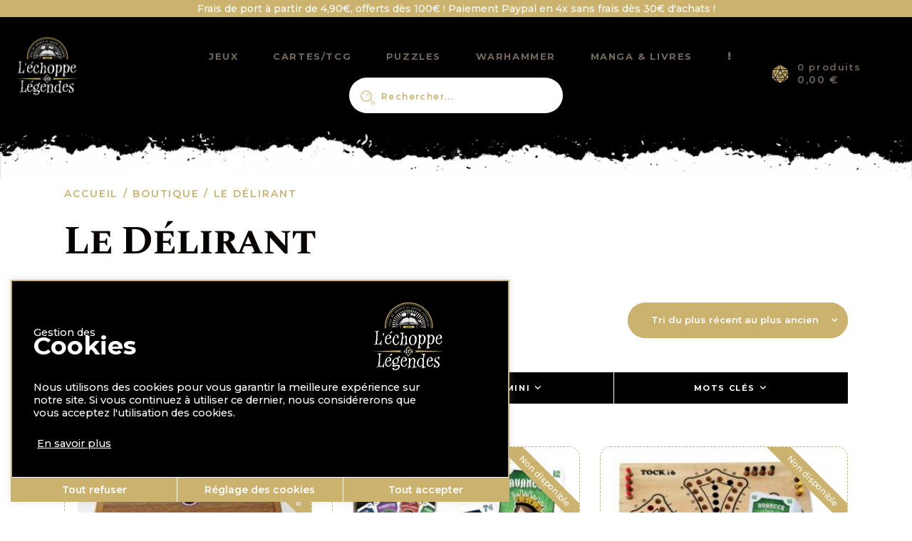

--- FILE ---
content_type: text/html; charset=UTF-8
request_url: https://www.lechoppedeslegendes.fr/marques/le-delirant/
body_size: 31361
content:
<!DOCTYPE html>
<html lang="fr-FR" class="no-js scheme_default">
<head>
			<meta charset="UTF-8">
		<meta name="viewport" content="width=device-width, initial-scale=1, maximum-scale=1">
		<meta name="format-detection" content="telephone=no">
		<link rel="profile" href="//gmpg.org/xfn/11">
		<link rel="pingback" href="https://www.lechoppedeslegendes.fr/xmlrpc.php">
		<title>Le Délirant - L'échoppe des légendes</title>
	<style>img:is([sizes="auto" i], [sizes^="auto," i]) { contain-intrinsic-size: 3000px 1500px }</style>
	<script>window._wca = window._wca || [];</script>
<meta name="robots" content="index, follow, max-snippet:-1, max-image-preview:large, max-video-preview:-1">
<link rel="canonical" href="https://www.lechoppedeslegendes.fr/marques/le-delirant/">
<meta property="og:url" content="https://www.lechoppedeslegendes.fr/marques/le-delirant/">
<meta property="og:site_name" content="L&#039;échoppe des légendes">
<meta property="og:locale" content="fr_FR">
<meta property="og:type" content="object">
<meta property="og:title" content="Le Délirant - L&#039;échoppe des légendes">
<meta property="fb:pages" content="">
<meta property="fb:admins" content="">
<meta property="fb:app_id" content="">
<meta name="twitter:card" content="summary">
<meta name="twitter:site" content="">
<meta name="twitter:creator" content="">
<meta name="twitter:title" content="Le Délirant - L&#039;échoppe des légendes">
<link rel='dns-prefetch' href='//stats.wp.com' />
<link rel='dns-prefetch' href='//code.jquery.com' />
<link rel='dns-prefetch' href='//fonts.googleapis.com' />
<link rel='dns-prefetch' href='//www.googletagmanager.com' />
<link rel="alternate" type="application/rss+xml" title="L&#039;échoppe des légendes &raquo; Flux" href="https://www.lechoppedeslegendes.fr/feed/" />
<link rel="alternate" type="application/rss+xml" title="L&#039;échoppe des légendes &raquo; Flux des commentaires" href="https://www.lechoppedeslegendes.fr/comments/feed/" />
<link rel="alternate" type="application/rss+xml" title="Flux pour L&#039;échoppe des légendes &raquo; Le Délirant MArque" href="https://www.lechoppedeslegendes.fr/marques/le-delirant/feed/" />
<meta property="og:site_name" content="L&#039;échoppe des légendes" />
			<meta property="og:description" content="Jeux de société et autres curiosités" />
			<meta property="og:type" content="website" />				<meta property="og:image" content="//www.lechoppedeslegendes.fr/wp-content/uploads/2022/05/Logo.jpg" />
				<script type="text/javascript">
/* <![CDATA[ */
window._wpemojiSettings = {"baseUrl":"https:\/\/s.w.org\/images\/core\/emoji\/16.0.1\/72x72\/","ext":".png","svgUrl":"https:\/\/s.w.org\/images\/core\/emoji\/16.0.1\/svg\/","svgExt":".svg","source":{"concatemoji":"https:\/\/www.lechoppedeslegendes.fr\/wp-includes\/js\/wp-emoji-release.min.js?ver=6.8.3"}};
/*! This file is auto-generated */
!function(s,n){var o,i,e;function c(e){try{var t={supportTests:e,timestamp:(new Date).valueOf()};sessionStorage.setItem(o,JSON.stringify(t))}catch(e){}}function p(e,t,n){e.clearRect(0,0,e.canvas.width,e.canvas.height),e.fillText(t,0,0);var t=new Uint32Array(e.getImageData(0,0,e.canvas.width,e.canvas.height).data),a=(e.clearRect(0,0,e.canvas.width,e.canvas.height),e.fillText(n,0,0),new Uint32Array(e.getImageData(0,0,e.canvas.width,e.canvas.height).data));return t.every(function(e,t){return e===a[t]})}function u(e,t){e.clearRect(0,0,e.canvas.width,e.canvas.height),e.fillText(t,0,0);for(var n=e.getImageData(16,16,1,1),a=0;a<n.data.length;a++)if(0!==n.data[a])return!1;return!0}function f(e,t,n,a){switch(t){case"flag":return n(e,"\ud83c\udff3\ufe0f\u200d\u26a7\ufe0f","\ud83c\udff3\ufe0f\u200b\u26a7\ufe0f")?!1:!n(e,"\ud83c\udde8\ud83c\uddf6","\ud83c\udde8\u200b\ud83c\uddf6")&&!n(e,"\ud83c\udff4\udb40\udc67\udb40\udc62\udb40\udc65\udb40\udc6e\udb40\udc67\udb40\udc7f","\ud83c\udff4\u200b\udb40\udc67\u200b\udb40\udc62\u200b\udb40\udc65\u200b\udb40\udc6e\u200b\udb40\udc67\u200b\udb40\udc7f");case"emoji":return!a(e,"\ud83e\udedf")}return!1}function g(e,t,n,a){var r="undefined"!=typeof WorkerGlobalScope&&self instanceof WorkerGlobalScope?new OffscreenCanvas(300,150):s.createElement("canvas"),o=r.getContext("2d",{willReadFrequently:!0}),i=(o.textBaseline="top",o.font="600 32px Arial",{});return e.forEach(function(e){i[e]=t(o,e,n,a)}),i}function t(e){var t=s.createElement("script");t.src=e,t.defer=!0,s.head.appendChild(t)}"undefined"!=typeof Promise&&(o="wpEmojiSettingsSupports",i=["flag","emoji"],n.supports={everything:!0,everythingExceptFlag:!0},e=new Promise(function(e){s.addEventListener("DOMContentLoaded",e,{once:!0})}),new Promise(function(t){var n=function(){try{var e=JSON.parse(sessionStorage.getItem(o));if("object"==typeof e&&"number"==typeof e.timestamp&&(new Date).valueOf()<e.timestamp+604800&&"object"==typeof e.supportTests)return e.supportTests}catch(e){}return null}();if(!n){if("undefined"!=typeof Worker&&"undefined"!=typeof OffscreenCanvas&&"undefined"!=typeof URL&&URL.createObjectURL&&"undefined"!=typeof Blob)try{var e="postMessage("+g.toString()+"("+[JSON.stringify(i),f.toString(),p.toString(),u.toString()].join(",")+"));",a=new Blob([e],{type:"text/javascript"}),r=new Worker(URL.createObjectURL(a),{name:"wpTestEmojiSupports"});return void(r.onmessage=function(e){c(n=e.data),r.terminate(),t(n)})}catch(e){}c(n=g(i,f,p,u))}t(n)}).then(function(e){for(var t in e)n.supports[t]=e[t],n.supports.everything=n.supports.everything&&n.supports[t],"flag"!==t&&(n.supports.everythingExceptFlag=n.supports.everythingExceptFlag&&n.supports[t]);n.supports.everythingExceptFlag=n.supports.everythingExceptFlag&&!n.supports.flag,n.DOMReady=!1,n.readyCallback=function(){n.DOMReady=!0}}).then(function(){return e}).then(function(){var e;n.supports.everything||(n.readyCallback(),(e=n.source||{}).concatemoji?t(e.concatemoji):e.wpemoji&&e.twemoji&&(t(e.twemoji),t(e.wpemoji)))}))}((window,document),window._wpemojiSettings);
/* ]]> */
</script>
<link property="stylesheet" rel='stylesheet' id='font-awesome-css' href='https://www.lechoppedeslegendes.fr/wp-content/plugins/load-more-products-for-woocommerce/berocket/assets/css/font-awesome.min.css?ver=6.8.3' type='text/css' media='all' />
<link property="stylesheet" rel='stylesheet' id='sbi_styles-css' href='https://www.lechoppedeslegendes.fr/wp-content/plugins/instagram-feed/css/sbi-styles.min.css?ver=6.10.0' type='text/css' media='all' />
<style id='wp-emoji-styles-inline-css' type='text/css'>

	img.wp-smiley, img.emoji {
		display: inline !important;
		border: none !important;
		box-shadow: none !important;
		height: 1em !important;
		width: 1em !important;
		margin: 0 0.07em !important;
		vertical-align: -0.1em !important;
		background: none !important;
		padding: 0 !important;
	}
</style>
<link property="stylesheet" rel='stylesheet' id='wp-block-library-css' href='https://www.lechoppedeslegendes.fr/wp-includes/css/dist/block-library/style.min.css?ver=6.8.3' type='text/css' media='all' />
<style id='classic-theme-styles-inline-css' type='text/css'>
/*! This file is auto-generated */
.wp-block-button__link{color:#fff;background-color:#32373c;border-radius:9999px;box-shadow:none;text-decoration:none;padding:calc(.667em + 2px) calc(1.333em + 2px);font-size:1.125em}.wp-block-file__button{background:#32373c;color:#fff;text-decoration:none}
</style>
<link property="stylesheet" rel='stylesheet' id='mediaelement-css' href='https://www.lechoppedeslegendes.fr/wp-includes/js/mediaelement/mediaelementplayer-legacy.min.css?ver=4.2.17' type='text/css' media='all' />
<link property="stylesheet" rel='stylesheet' id='wp-mediaelement-css' href='https://www.lechoppedeslegendes.fr/wp-includes/js/mediaelement/wp-mediaelement.min.css?ver=6.8.3' type='text/css' media='all' />
<style id='jetpack-sharing-buttons-style-inline-css' type='text/css'>
.jetpack-sharing-buttons__services-list{display:flex;flex-direction:row;flex-wrap:wrap;gap:0;list-style-type:none;margin:5px;padding:0}.jetpack-sharing-buttons__services-list.has-small-icon-size{font-size:12px}.jetpack-sharing-buttons__services-list.has-normal-icon-size{font-size:16px}.jetpack-sharing-buttons__services-list.has-large-icon-size{font-size:24px}.jetpack-sharing-buttons__services-list.has-huge-icon-size{font-size:36px}@media print{.jetpack-sharing-buttons__services-list{display:none!important}}.editor-styles-wrapper .wp-block-jetpack-sharing-buttons{gap:0;padding-inline-start:0}ul.jetpack-sharing-buttons__services-list.has-background{padding:1.25em 2.375em}
</style>
<link property="stylesheet" rel='stylesheet' id='dashicons-css' href='https://www.lechoppedeslegendes.fr/wp-includes/css/dashicons.min.css?ver=6.8.3' type='text/css' media='all' />
<link property="stylesheet" rel='stylesheet' id='essgrid-blocks-editor-css-css' href='https://www.lechoppedeslegendes.fr/wp-content/plugins/essential-grid/public/includes/builders/gutenberg/build/index.css?ver=1768544251' type='text/css' media='all' />
<style id='global-styles-inline-css' type='text/css'>
:root{--wp--preset--aspect-ratio--square: 1;--wp--preset--aspect-ratio--4-3: 4/3;--wp--preset--aspect-ratio--3-4: 3/4;--wp--preset--aspect-ratio--3-2: 3/2;--wp--preset--aspect-ratio--2-3: 2/3;--wp--preset--aspect-ratio--16-9: 16/9;--wp--preset--aspect-ratio--9-16: 9/16;--wp--preset--color--black: #000000;--wp--preset--color--cyan-bluish-gray: #abb8c3;--wp--preset--color--white: #ffffff;--wp--preset--color--pale-pink: #f78da7;--wp--preset--color--vivid-red: #cf2e2e;--wp--preset--color--luminous-vivid-orange: #ff6900;--wp--preset--color--luminous-vivid-amber: #fcb900;--wp--preset--color--light-green-cyan: #7bdcb5;--wp--preset--color--vivid-green-cyan: #00d084;--wp--preset--color--pale-cyan-blue: #8ed1fc;--wp--preset--color--vivid-cyan-blue: #0693e3;--wp--preset--color--vivid-purple: #9b51e0;--wp--preset--gradient--vivid-cyan-blue-to-vivid-purple: linear-gradient(135deg,rgba(6,147,227,1) 0%,rgb(155,81,224) 100%);--wp--preset--gradient--light-green-cyan-to-vivid-green-cyan: linear-gradient(135deg,rgb(122,220,180) 0%,rgb(0,208,130) 100%);--wp--preset--gradient--luminous-vivid-amber-to-luminous-vivid-orange: linear-gradient(135deg,rgba(252,185,0,1) 0%,rgba(255,105,0,1) 100%);--wp--preset--gradient--luminous-vivid-orange-to-vivid-red: linear-gradient(135deg,rgba(255,105,0,1) 0%,rgb(207,46,46) 100%);--wp--preset--gradient--very-light-gray-to-cyan-bluish-gray: linear-gradient(135deg,rgb(238,238,238) 0%,rgb(169,184,195) 100%);--wp--preset--gradient--cool-to-warm-spectrum: linear-gradient(135deg,rgb(74,234,220) 0%,rgb(151,120,209) 20%,rgb(207,42,186) 40%,rgb(238,44,130) 60%,rgb(251,105,98) 80%,rgb(254,248,76) 100%);--wp--preset--gradient--blush-light-purple: linear-gradient(135deg,rgb(255,206,236) 0%,rgb(152,150,240) 100%);--wp--preset--gradient--blush-bordeaux: linear-gradient(135deg,rgb(254,205,165) 0%,rgb(254,45,45) 50%,rgb(107,0,62) 100%);--wp--preset--gradient--luminous-dusk: linear-gradient(135deg,rgb(255,203,112) 0%,rgb(199,81,192) 50%,rgb(65,88,208) 100%);--wp--preset--gradient--pale-ocean: linear-gradient(135deg,rgb(255,245,203) 0%,rgb(182,227,212) 50%,rgb(51,167,181) 100%);--wp--preset--gradient--electric-grass: linear-gradient(135deg,rgb(202,248,128) 0%,rgb(113,206,126) 100%);--wp--preset--gradient--midnight: linear-gradient(135deg,rgb(2,3,129) 0%,rgb(40,116,252) 100%);--wp--preset--font-size--small: 13px;--wp--preset--font-size--medium: 20px;--wp--preset--font-size--large: 36px;--wp--preset--font-size--x-large: 42px;--wp--preset--spacing--20: 0.44rem;--wp--preset--spacing--30: 0.67rem;--wp--preset--spacing--40: 1rem;--wp--preset--spacing--50: 1.5rem;--wp--preset--spacing--60: 2.25rem;--wp--preset--spacing--70: 3.38rem;--wp--preset--spacing--80: 5.06rem;--wp--preset--shadow--natural: 6px 6px 9px rgba(0, 0, 0, 0.2);--wp--preset--shadow--deep: 12px 12px 50px rgba(0, 0, 0, 0.4);--wp--preset--shadow--sharp: 6px 6px 0px rgba(0, 0, 0, 0.2);--wp--preset--shadow--outlined: 6px 6px 0px -3px rgba(255, 255, 255, 1), 6px 6px rgba(0, 0, 0, 1);--wp--preset--shadow--crisp: 6px 6px 0px rgba(0, 0, 0, 1);}:where(.is-layout-flex){gap: 0.5em;}:where(.is-layout-grid){gap: 0.5em;}body .is-layout-flex{display: flex;}.is-layout-flex{flex-wrap: wrap;align-items: center;}.is-layout-flex > :is(*, div){margin: 0;}body .is-layout-grid{display: grid;}.is-layout-grid > :is(*, div){margin: 0;}:where(.wp-block-columns.is-layout-flex){gap: 2em;}:where(.wp-block-columns.is-layout-grid){gap: 2em;}:where(.wp-block-post-template.is-layout-flex){gap: 1.25em;}:where(.wp-block-post-template.is-layout-grid){gap: 1.25em;}.has-black-color{color: var(--wp--preset--color--black) !important;}.has-cyan-bluish-gray-color{color: var(--wp--preset--color--cyan-bluish-gray) !important;}.has-white-color{color: var(--wp--preset--color--white) !important;}.has-pale-pink-color{color: var(--wp--preset--color--pale-pink) !important;}.has-vivid-red-color{color: var(--wp--preset--color--vivid-red) !important;}.has-luminous-vivid-orange-color{color: var(--wp--preset--color--luminous-vivid-orange) !important;}.has-luminous-vivid-amber-color{color: var(--wp--preset--color--luminous-vivid-amber) !important;}.has-light-green-cyan-color{color: var(--wp--preset--color--light-green-cyan) !important;}.has-vivid-green-cyan-color{color: var(--wp--preset--color--vivid-green-cyan) !important;}.has-pale-cyan-blue-color{color: var(--wp--preset--color--pale-cyan-blue) !important;}.has-vivid-cyan-blue-color{color: var(--wp--preset--color--vivid-cyan-blue) !important;}.has-vivid-purple-color{color: var(--wp--preset--color--vivid-purple) !important;}.has-black-background-color{background-color: var(--wp--preset--color--black) !important;}.has-cyan-bluish-gray-background-color{background-color: var(--wp--preset--color--cyan-bluish-gray) !important;}.has-white-background-color{background-color: var(--wp--preset--color--white) !important;}.has-pale-pink-background-color{background-color: var(--wp--preset--color--pale-pink) !important;}.has-vivid-red-background-color{background-color: var(--wp--preset--color--vivid-red) !important;}.has-luminous-vivid-orange-background-color{background-color: var(--wp--preset--color--luminous-vivid-orange) !important;}.has-luminous-vivid-amber-background-color{background-color: var(--wp--preset--color--luminous-vivid-amber) !important;}.has-light-green-cyan-background-color{background-color: var(--wp--preset--color--light-green-cyan) !important;}.has-vivid-green-cyan-background-color{background-color: var(--wp--preset--color--vivid-green-cyan) !important;}.has-pale-cyan-blue-background-color{background-color: var(--wp--preset--color--pale-cyan-blue) !important;}.has-vivid-cyan-blue-background-color{background-color: var(--wp--preset--color--vivid-cyan-blue) !important;}.has-vivid-purple-background-color{background-color: var(--wp--preset--color--vivid-purple) !important;}.has-black-border-color{border-color: var(--wp--preset--color--black) !important;}.has-cyan-bluish-gray-border-color{border-color: var(--wp--preset--color--cyan-bluish-gray) !important;}.has-white-border-color{border-color: var(--wp--preset--color--white) !important;}.has-pale-pink-border-color{border-color: var(--wp--preset--color--pale-pink) !important;}.has-vivid-red-border-color{border-color: var(--wp--preset--color--vivid-red) !important;}.has-luminous-vivid-orange-border-color{border-color: var(--wp--preset--color--luminous-vivid-orange) !important;}.has-luminous-vivid-amber-border-color{border-color: var(--wp--preset--color--luminous-vivid-amber) !important;}.has-light-green-cyan-border-color{border-color: var(--wp--preset--color--light-green-cyan) !important;}.has-vivid-green-cyan-border-color{border-color: var(--wp--preset--color--vivid-green-cyan) !important;}.has-pale-cyan-blue-border-color{border-color: var(--wp--preset--color--pale-cyan-blue) !important;}.has-vivid-cyan-blue-border-color{border-color: var(--wp--preset--color--vivid-cyan-blue) !important;}.has-vivid-purple-border-color{border-color: var(--wp--preset--color--vivid-purple) !important;}.has-vivid-cyan-blue-to-vivid-purple-gradient-background{background: var(--wp--preset--gradient--vivid-cyan-blue-to-vivid-purple) !important;}.has-light-green-cyan-to-vivid-green-cyan-gradient-background{background: var(--wp--preset--gradient--light-green-cyan-to-vivid-green-cyan) !important;}.has-luminous-vivid-amber-to-luminous-vivid-orange-gradient-background{background: var(--wp--preset--gradient--luminous-vivid-amber-to-luminous-vivid-orange) !important;}.has-luminous-vivid-orange-to-vivid-red-gradient-background{background: var(--wp--preset--gradient--luminous-vivid-orange-to-vivid-red) !important;}.has-very-light-gray-to-cyan-bluish-gray-gradient-background{background: var(--wp--preset--gradient--very-light-gray-to-cyan-bluish-gray) !important;}.has-cool-to-warm-spectrum-gradient-background{background: var(--wp--preset--gradient--cool-to-warm-spectrum) !important;}.has-blush-light-purple-gradient-background{background: var(--wp--preset--gradient--blush-light-purple) !important;}.has-blush-bordeaux-gradient-background{background: var(--wp--preset--gradient--blush-bordeaux) !important;}.has-luminous-dusk-gradient-background{background: var(--wp--preset--gradient--luminous-dusk) !important;}.has-pale-ocean-gradient-background{background: var(--wp--preset--gradient--pale-ocean) !important;}.has-electric-grass-gradient-background{background: var(--wp--preset--gradient--electric-grass) !important;}.has-midnight-gradient-background{background: var(--wp--preset--gradient--midnight) !important;}.has-small-font-size{font-size: var(--wp--preset--font-size--small) !important;}.has-medium-font-size{font-size: var(--wp--preset--font-size--medium) !important;}.has-large-font-size{font-size: var(--wp--preset--font-size--large) !important;}.has-x-large-font-size{font-size: var(--wp--preset--font-size--x-large) !important;}
:where(.wp-block-post-template.is-layout-flex){gap: 1.25em;}:where(.wp-block-post-template.is-layout-grid){gap: 1.25em;}
:where(.wp-block-columns.is-layout-flex){gap: 2em;}:where(.wp-block-columns.is-layout-grid){gap: 2em;}
:root :where(.wp-block-pullquote){font-size: 1.5em;line-height: 1.6;}
</style>
<link property="stylesheet" rel='stylesheet' id='contact-form-7-css' href='https://www.lechoppedeslegendes.fr/wp-content/plugins/contact-form-7/includes/css/styles.css?ver=6.1.4' type='text/css' media='all' />
<link property="stylesheet" rel='stylesheet' id='cookie-law-info-css' href='https://www.lechoppedeslegendes.fr/wp-content/plugins/cookie-law-info/legacy/public/css/cookie-law-info-public.css?ver=3.3.9.1' type='text/css' media='all' />
<link property="stylesheet" rel='stylesheet' id='cookie-law-info-gdpr-css' href='https://www.lechoppedeslegendes.fr/wp-content/plugins/cookie-law-info/legacy/public/css/cookie-law-info-gdpr.css?ver=3.3.9.1' type='text/css' media='all' />
<link property="stylesheet" rel='stylesheet' id='taxonomy-image-plugin-public-css' href='https://www.lechoppedeslegendes.fr/wp-content/plugins/taxonomy-images/css/style.css?ver=0.9.6' type='text/css' media='screen' />
<link property="stylesheet" rel='stylesheet' id='trx_addons-icons-css' href='https://www.lechoppedeslegendes.fr/wp-content/plugins/trx_addons/css/font-icons/css/trx_addons_icons-embedded.css' type='text/css' media='all' />
<link property="stylesheet" rel='stylesheet' id='swiperslider-css' href='https://www.lechoppedeslegendes.fr/wp-content/plugins/trx_addons/js/swiper/swiper.min.css' type='text/css' media='all' />
<link property="stylesheet" rel='stylesheet' id='magnific-popup-css' href='https://www.lechoppedeslegendes.fr/wp-content/plugins/trx_addons/js/magnific/magnific-popup.min.css' type='text/css' media='all' />
<link property="stylesheet" rel='stylesheet' id='trx_addons-css' href='https://www.lechoppedeslegendes.fr/wp-content/plugins/trx_addons/css/trx_addons.css' type='text/css' media='all' />
<link property="stylesheet" rel='stylesheet' id='trx_addons-animation-css' href='https://www.lechoppedeslegendes.fr/wp-content/plugins/trx_addons/css/trx_addons.animation.css' type='text/css' media='all' />
<link property="stylesheet" rel='stylesheet' id='woocommerce-layout-css' href='https://www.lechoppedeslegendes.fr/wp-content/plugins/woocommerce/assets/css/woocommerce-layout.css?ver=10.4.3' type='text/css' media='all' />
<style id='woocommerce-layout-inline-css' type='text/css'>

	.infinite-scroll .woocommerce-pagination {
		display: none;
	}
</style>
<link property="stylesheet" rel='stylesheet' id='woocommerce-smallscreen-css' href='https://www.lechoppedeslegendes.fr/wp-content/plugins/woocommerce/assets/css/woocommerce-smallscreen.css?ver=10.4.3' type='text/css' media='only screen and (max-width: 768px)' />
<link property="stylesheet" rel='stylesheet' id='woocommerce-general-css' href='https://www.lechoppedeslegendes.fr/wp-content/plugins/woocommerce/assets/css/woocommerce.css?ver=10.4.3' type='text/css' media='all' />
<style id='woocommerce-inline-inline-css' type='text/css'>
.woocommerce form .form-row .required { visibility: visible; }
</style>
<link property="stylesheet" rel='stylesheet' id='grw-public-main-css-css' href='https://www.lechoppedeslegendes.fr/wp-content/plugins/widget-google-reviews/assets/css/public-main.css?ver=6.9.2' type='text/css' media='all' />
<link property="stylesheet" rel='stylesheet' id='wpfront-notification-bar-css' href='https://www.lechoppedeslegendes.fr/wp-content/plugins/wpfront-notification-bar/css/wpfront-notification-bar.min.css?ver=3.5.1.05102' type='text/css' media='all' />
<link property="stylesheet" rel='stylesheet' id='tp-fontello-css' href='https://www.lechoppedeslegendes.fr/wp-content/plugins/essential-grid/public/assets/font/fontello/css/fontello.css?ver=3.1.10' type='text/css' media='all' />
<link property="stylesheet" rel='stylesheet' id='esg-plugin-settings-css' href='https://www.lechoppedeslegendes.fr/wp-content/plugins/essential-grid/public/assets/css/settings.css?ver=3.1.10' type='text/css' media='all' />
<link property="stylesheet" rel='stylesheet' id='cwginstock_frontend_css-css' href='https://www.lechoppedeslegendes.fr/wp-content/plugins/back-in-stock-notifier-for-woocommerce/assets/css/frontend.min.css?ver=6.3.0' type='text/css' media='' />
<link property="stylesheet" rel='stylesheet' id='cwginstock_bootstrap-css' href='https://www.lechoppedeslegendes.fr/wp-content/plugins/back-in-stock-notifier-for-woocommerce/assets/css/bootstrap.min.css?ver=6.3.0' type='text/css' media='' />
<link property="stylesheet" rel='stylesheet' id='child-style-css' href='https://www.lechoppedeslegendes.fr/wp-content/themes/kings-queens-child/assets/css/edl.css?ver=1.25' type='text/css' media='all' />
<link property="stylesheet" rel='stylesheet' id='ui-style-css' href='https://code.jquery.com/ui/1.13.2/themes/base/jquery-ui.css?ver=1.13.2' type='text/css' media='all' />
<link property="stylesheet" rel='stylesheet' id='kings-queens-font-google_fonts-css' href='https://fonts.googleapis.com/css?family=Montserrat:500,600,700%7CSpectral+SC:400,700%7CTangerine:400,700&#038;subset=latin,latin-ext' type='text/css' media='all' />
<link property="stylesheet" rel='stylesheet' id='fontello-icons-css' href='https://www.lechoppedeslegendes.fr/wp-content/themes/kings-queens/css/font-icons/css/fontello-embedded.css' type='text/css' media='all' />
<link property="stylesheet" rel='stylesheet' id='kings-queens-main-css' href='https://www.lechoppedeslegendes.fr/wp-content/themes/kings-queens/style.css' type='text/css' media='all' />
<link property="stylesheet" rel='stylesheet' id='kings-queens-add-styles-css' href='https://www.lechoppedeslegendes.fr/wp-content/themes/kings-queens/css/add-style.css' type='text/css' media='all' />
<link property="stylesheet" rel='stylesheet' id='kings-queens-custom-css' href='https://www.lechoppedeslegendes.fr/wp-content/themes/kings-queens/css/__custom.css' type='text/css' media='all' />
<link property="stylesheet" rel='stylesheet' id='kings-queens-color-default-css' href='https://www.lechoppedeslegendes.fr/wp-content/themes/kings-queens/css/__colors_default.css' type='text/css' media='all' />
<link property="stylesheet" rel='stylesheet' id='kings-queens-color-dark-css' href='https://www.lechoppedeslegendes.fr/wp-content/themes/kings-queens/css/__colors_dark.css' type='text/css' media='all' />
<link property="stylesheet" rel='stylesheet' id='kings-queens-child-css' href='https://www.lechoppedeslegendes.fr/wp-content/themes/kings-queens-child/style.css' type='text/css' media='all' />
<link property="stylesheet" rel='stylesheet' id='trx_addons-responsive-css' href='https://www.lechoppedeslegendes.fr/wp-content/plugins/trx_addons/css/trx_addons.responsive.css' type='text/css' media='all' />
<link property="stylesheet" rel='stylesheet' id='kings-queens-responsive-css' href='https://www.lechoppedeslegendes.fr/wp-content/themes/kings-queens/css/responsive.css' type='text/css' media='all' />
<script type="text/javascript" src="https://www.lechoppedeslegendes.fr/wp-includes/js/jquery/jquery.min.js?ver=3.7.1" id="jquery-core-js"></script>
<script type="text/javascript" src="https://www.lechoppedeslegendes.fr/wp-includes/js/jquery/jquery-migrate.min.js?ver=3.4.1" id="jquery-migrate-js"></script>
<script type="text/javascript" id="cookie-law-info-js-extra">
/* <![CDATA[ */
var Cli_Data = {"nn_cookie_ids":[],"cookielist":[],"non_necessary_cookies":{"analytics":["ad_storage","analytics_storage"]},"ccpaEnabled":"","ccpaRegionBased":"","ccpaBarEnabled":"","strictlyEnabled":["necessary","obligatoire"],"ccpaType":"gdpr","js_blocking":"","custom_integration":"","triggerDomRefresh":"","secure_cookies":""};
var cli_cookiebar_settings = {"animate_speed_hide":"500","animate_speed_show":"500","background":"#000000","border":"#b1a6a6c2","border_on":"","button_1_button_colour":"#bd8d4c","button_1_button_hover":"#97713d","button_1_link_colour":"#fff","button_1_as_button":"1","button_1_new_win":"","button_2_button_colour":"#333","button_2_button_hover":"#292929","button_2_link_colour":"#ffffff","button_2_as_button":"","button_2_hidebar":"","button_3_button_colour":"#bd8d4c","button_3_button_hover":"#97713d","button_3_link_colour":"#ffffff","button_3_as_button":"1","button_3_new_win":"","button_4_button_colour":"#bd8d4c","button_4_button_hover":"#97713d","button_4_link_colour":"#ffffff","button_4_as_button":"1","button_7_button_colour":"#bd8d4c","button_7_button_hover":"#97713d","button_7_link_colour":"#fff","button_7_as_button":"1","button_7_new_win":"","font_family":"inherit","header_fix":"","notify_animate_hide":"1","notify_animate_show":"","notify_div_id":"#cookie-law-info-bar","notify_position_horizontal":"right","notify_position_vertical":"bottom","scroll_close":"","scroll_close_reload":"","accept_close_reload":"","reject_close_reload":"","showagain_tab":"1","showagain_background":"#fff","showagain_border":"#000","showagain_div_id":"#cookie-law-info-again","showagain_x_position":"0px","text":"#ffffff","show_once_yn":"","show_once":"10000","logging_on":"","as_popup":"","popup_overlay":"1","bar_heading_text":"","cookie_bar_as":"widget","popup_showagain_position":"bottom-right","widget_position":"left"};
var log_object = {"ajax_url":"https:\/\/www.lechoppedeslegendes.fr\/wp-admin\/admin-ajax.php"};
/* ]]> */
</script>
<script type="text/javascript" src="https://www.lechoppedeslegendes.fr/wp-content/plugins/cookie-law-info/legacy/public/js/cookie-law-info-public.js?ver=3.3.9.1" id="cookie-law-info-js"></script>
<script type="text/javascript" src="https://www.lechoppedeslegendes.fr/wp-content/plugins/woocommerce/assets/js/jquery-blockui/jquery.blockUI.min.js?ver=2.7.0-wc.10.4.3" id="wc-jquery-blockui-js" data-wp-strategy="defer"></script>
<script type="text/javascript" id="wc-add-to-cart-js-extra">
/* <![CDATA[ */
var wc_add_to_cart_params = {"ajax_url":"\/wp-admin\/admin-ajax.php","wc_ajax_url":"\/?wc-ajax=%%endpoint%%","i18n_view_cart":"Voir le panier","cart_url":"https:\/\/www.lechoppedeslegendes.fr\/panier\/","is_cart":"","cart_redirect_after_add":"no"};
/* ]]> */
</script>
<script type="text/javascript" src="https://www.lechoppedeslegendes.fr/wp-content/plugins/woocommerce/assets/js/frontend/add-to-cart.min.js?ver=10.4.3" id="wc-add-to-cart-js" data-wp-strategy="defer"></script>
<script type="text/javascript" src="https://www.lechoppedeslegendes.fr/wp-content/plugins/woocommerce/assets/js/js-cookie/js.cookie.min.js?ver=2.1.4-wc.10.4.3" id="wc-js-cookie-js" defer="defer" data-wp-strategy="defer"></script>
<script type="text/javascript" id="woocommerce-js-extra">
/* <![CDATA[ */
var woocommerce_params = {"ajax_url":"\/wp-admin\/admin-ajax.php","wc_ajax_url":"\/?wc-ajax=%%endpoint%%","i18n_password_show":"Afficher le mot de passe","i18n_password_hide":"Masquer le mot de passe"};
/* ]]> */
</script>
<script type="text/javascript" src="https://www.lechoppedeslegendes.fr/wp-content/plugins/woocommerce/assets/js/frontend/woocommerce.min.js?ver=10.4.3" id="woocommerce-js" defer="defer" data-wp-strategy="defer"></script>
<script type="text/javascript" src="https://www.lechoppedeslegendes.fr/wp-content/plugins/js_composer/assets/js/vendors/woocommerce-add-to-cart.js?ver=8.1" id="vc_woocommerce-add-to-cart-js-js"></script>
<script type="text/javascript" defer="defer" src="https://www.lechoppedeslegendes.fr/wp-content/plugins/widget-google-reviews/assets/js/public-main.js?ver=6.9.2" id="grw-public-main-js-js"></script>
<script type="text/javascript" src="https://www.lechoppedeslegendes.fr/wp-content/plugins/wpfront-notification-bar/js/wpfront-notification-bar.min.js?ver=3.5.1.05102" id="wpfront-notification-bar-js"></script>
<script type="text/javascript" src="https://stats.wp.com/s-202604.js" id="woocommerce-analytics-js" defer="defer" data-wp-strategy="defer"></script>
<script type="text/javascript" src="https://code.jquery.com/ui/1.13.2/jquery-ui.js?ver=1.13.2" id="jquery-ui-js"></script>
<script type="text/javascript" src="https://www.lechoppedeslegendes.fr/wp-content/themes/kings-queens-child/assets/js/edl.js?ver=1.25" id="edl-js"></script>
<script></script><link rel="https://api.w.org/" href="https://www.lechoppedeslegendes.fr/wp-json/" /><link rel="alternate" title="JSON" type="application/json" href="https://www.lechoppedeslegendes.fr/wp-json/wp/v2/marques/400" /><link rel="EditURI" type="application/rsd+xml" title="RSD" href="https://www.lechoppedeslegendes.fr/xmlrpc.php?rsd" />
<meta name="generator" content="WordPress 6.8.3" />
<meta name="generator" content="WooCommerce 10.4.3" />
<meta name="generator" content="Site Kit by Google 1.152.1" /><style></style><style>
                .lmp_load_more_button.br_lmp_button_settings .lmp_button:hover {
                    background-color: #cbb26e!important;
                    color: #ffffff!important;
                }
                .lmp_load_more_button.br_lmp_prev_settings .lmp_button:hover {
                    background-color: #9999ff!important;
                    color: #111111!important;
                }li.product.lazy, .berocket_lgv_additional_data.lazy{opacity:0;}</style>	<style>img#wpstats{display:none}</style>
		<!-- Analytics by WP Statistics - https://wp-statistics.com -->
<!-- Google site verification - Google for WooCommerce -->
<meta name="google-site-verification" content="QieFv929o9Eme7mBpc7F9ryhWqofHtDTZNwEDhzqzUU" />
	<noscript><style>.woocommerce-product-gallery{ opacity: 1 !important; }</style></noscript>
	<meta name="generator" content="Powered by WPBakery Page Builder - drag and drop page builder for WordPress."/>

<!-- Extrait Google Tag Manager ajouté par Site Kit -->
<script type="text/javascript">
/* <![CDATA[ */

			( function( w, d, s, l, i ) {
				w[l] = w[l] || [];
				w[l].push( {'gtm.start': new Date().getTime(), event: 'gtm.js'} );
				var f = d.getElementsByTagName( s )[0],
					j = d.createElement( s ), dl = l != 'dataLayer' ? '&l=' + l : '';
				j.async = true;
				j.src = 'https://www.googletagmanager.com/gtm.js?id=' + i + dl;
				f.parentNode.insertBefore( j, f );
			} )( window, document, 'script', 'dataLayer', 'GTM-W8HKPSR' );
			
/* ]]> */
</script>

<!-- Arrêter l&#039;extrait Google Tag Manager ajouté par Site Kit -->
<meta name="generator" content="Powered by Slider Revolution 6.7.40 - responsive, Mobile-Friendly Slider Plugin for WordPress with comfortable drag and drop interface." />
<style type="text/css">.wpgs-for .slick-arrow::before,.wpgs-nav .slick-prev::before, .wpgs-nav .slick-next::before{color:#000;}.fancybox-bg{background-color:rgba(10,0,0,0.75);}.fancybox-caption,.fancybox-infobar{color:#fff;}.wpgs-nav .slick-slide{border-color:transparent}.wpgs-nav .slick-current{border-color:#000}.wpgs-video-wrapper{min-height:500px;}</style><link rel="icon" href="https://www.lechoppedeslegendes.fr/wp-content/uploads/2022/05/Logo-90x90.jpg" sizes="32x32" />
<link rel="icon" href="https://www.lechoppedeslegendes.fr/wp-content/uploads/2022/05/Logo-300x300.jpg" sizes="192x192" />
<link rel="apple-touch-icon" href="https://www.lechoppedeslegendes.fr/wp-content/uploads/2022/05/Logo-300x300.jpg" />
<meta name="msapplication-TileImage" content="https://www.lechoppedeslegendes.fr/wp-content/uploads/2022/05/Logo-300x300.jpg" />
<script data-jetpack-boost="ignore">function setREVStartSize(e){
			//window.requestAnimationFrame(function() {
				window.RSIW = window.RSIW===undefined ? window.innerWidth : window.RSIW;
				window.RSIH = window.RSIH===undefined ? window.innerHeight : window.RSIH;
				try {
					var pw = document.getElementById(e.c).parentNode.offsetWidth,
						newh;
					pw = pw===0 || isNaN(pw) || (e.l=="fullwidth" || e.layout=="fullwidth") ? window.RSIW : pw;
					e.tabw = e.tabw===undefined ? 0 : parseInt(e.tabw);
					e.thumbw = e.thumbw===undefined ? 0 : parseInt(e.thumbw);
					e.tabh = e.tabh===undefined ? 0 : parseInt(e.tabh);
					e.thumbh = e.thumbh===undefined ? 0 : parseInt(e.thumbh);
					e.tabhide = e.tabhide===undefined ? 0 : parseInt(e.tabhide);
					e.thumbhide = e.thumbhide===undefined ? 0 : parseInt(e.thumbhide);
					e.mh = e.mh===undefined || e.mh=="" || e.mh==="auto" ? 0 : parseInt(e.mh,0);
					if(e.layout==="fullscreen" || e.l==="fullscreen")
						newh = Math.max(e.mh,window.RSIH);
					else{
						e.gw = Array.isArray(e.gw) ? e.gw : [e.gw];
						for (var i in e.rl) if (e.gw[i]===undefined || e.gw[i]===0) e.gw[i] = e.gw[i-1];
						e.gh = e.el===undefined || e.el==="" || (Array.isArray(e.el) && e.el.length==0)? e.gh : e.el;
						e.gh = Array.isArray(e.gh) ? e.gh : [e.gh];
						for (var i in e.rl) if (e.gh[i]===undefined || e.gh[i]===0) e.gh[i] = e.gh[i-1];
											
						var nl = new Array(e.rl.length),
							ix = 0,
							sl;
						e.tabw = e.tabhide>=pw ? 0 : e.tabw;
						e.thumbw = e.thumbhide>=pw ? 0 : e.thumbw;
						e.tabh = e.tabhide>=pw ? 0 : e.tabh;
						e.thumbh = e.thumbhide>=pw ? 0 : e.thumbh;
						for (var i in e.rl) nl[i] = e.rl[i]<window.RSIW ? 0 : e.rl[i];
						sl = nl[0];
						for (var i in nl) if (sl>nl[i] && nl[i]>0) { sl = nl[i]; ix=i;}
						var m = pw>(e.gw[ix]+e.tabw+e.thumbw) ? 1 : (pw-(e.tabw+e.thumbw)) / (e.gw[ix]);
						newh =  (e.gh[ix] * m) + (e.tabh + e.thumbh);
					}
					var el = document.getElementById(e.c);
					if (el!==null && el) el.style.height = newh+"px";
					el = document.getElementById(e.c+"_wrapper");
					if (el!==null && el) {
						el.style.height = newh+"px";
						el.style.display = "block";
					}
				} catch(e){
					console.log("Failure at Presize of Slider:" + e)
				}
			//});
		  };</script>
<noscript><style> .wpb_animate_when_almost_visible { opacity: 1; }</style></noscript>
		<!-- Global site tag (gtag.js) - Google Ads: AW-11350391178 - Google for WooCommerce -->
		<script async src="https://www.googletagmanager.com/gtag/js?id=AW-11350391178"></script>
		<script>
			window.dataLayer = window.dataLayer || [];
			function gtag() { dataLayer.push(arguments); }
			gtag( 'consent', 'default', {
				analytics_storage: 'denied',
				ad_storage: 'denied',
				ad_user_data: 'denied',
				ad_personalization: 'denied',
				region: ['AT', 'BE', 'BG', 'HR', 'CY', 'CZ', 'DK', 'EE', 'FI', 'FR', 'DE', 'GR', 'HU', 'IS', 'IE', 'IT', 'LV', 'LI', 'LT', 'LU', 'MT', 'NL', 'NO', 'PL', 'PT', 'RO', 'SK', 'SI', 'ES', 'SE', 'GB', 'CH'],
				wait_for_update: 500,
			} );
			gtag('js', new Date());
			gtag('set', 'developer_id.dOGY3NW', true);
			gtag("config", "AW-11350391178", { "groups": "GLA", "send_page_view": false });		</script>

		</head>

<body class="archive tax-marques term-le-delirant term-400 wp-custom-logo wp-theme-kings-queens wp-child-theme-kings-queens-child theme-kings-queens woocommerce woocommerce-page woocommerce-no-js body_tag scheme_default blog_mode_shop body_style_fullwide  is_stream blog_style_excerpt sidebar_hide expand_content trx_addons_present header_type_custom header_style_header-custom-371 header_position_default menu_style_top no_layout wpb-js-composer js-comp-ver-8.1 vc_responsive">
    		<!-- Extrait Google Tag Manager (noscript) ajouté par Site Kit -->
		<noscript>
			<iframe src="https://www.googletagmanager.com/ns.html?id=GTM-W8HKPSR" height="0" width="0" style="display:none;visibility:hidden"></iframe>
		</noscript>
		<!-- Arrêter l&#039;extrait Google Tag Manager (noscript) ajouté par Site Kit -->
		<script type="text/javascript">
/* <![CDATA[ */
gtag("event", "page_view", {send_to: "GLA"});
/* ]]> */
</script>
                <style type="text/css">
                #wpfront-notification-bar, #wpfront-notification-bar-editor            {
            background: #cbb26e;
            background: -moz-linear-gradient(top, #cbb26e 0%, #cbb26e 100%);
            background: -webkit-gradient(linear, left top, left bottom, color-stop(0%,#cbb26e), color-stop(100%,#cbb26e));
            background: -webkit-linear-gradient(top, #cbb26e 0%,#cbb26e 100%);
            background: -o-linear-gradient(top, #cbb26e 0%,#cbb26e 100%);
            background: -ms-linear-gradient(top, #cbb26e 0%,#cbb26e 100%);
            background: linear-gradient(to bottom, #cbb26e 0%, #cbb26e 100%);
            filter: progid:DXImageTransform.Microsoft.gradient( startColorstr='#cbb26e', endColorstr='#cbb26e',GradientType=0 );
            background-repeat: no-repeat;
                            flex-direction: column;
                            }
            #wpfront-notification-bar div.wpfront-message, #wpfront-notification-bar-editor.wpfront-message            {
            color: #ffffff;
                            width: 100%
                            }
            #wpfront-notification-bar a.wpfront-button, #wpfront-notification-bar-editor a.wpfront-button            {
            background: #00b7ea;
            background: -moz-linear-gradient(top, #00b7ea 0%, #009ec3 100%);
            background: -webkit-gradient(linear, left top, left bottom, color-stop(0%,#00b7ea), color-stop(100%,#009ec3));
            background: -webkit-linear-gradient(top, #00b7ea 0%,#009ec3 100%);
            background: -o-linear-gradient(top, #00b7ea 0%,#009ec3 100%);
            background: -ms-linear-gradient(top, #00b7ea 0%,#009ec3 100%);
            background: linear-gradient(to bottom, #00b7ea 0%, #009ec3 100%);
            filter: progid:DXImageTransform.Microsoft.gradient( startColorstr='#00b7ea', endColorstr='#009ec3',GradientType=0 );

            background-repeat: no-repeat;
            color: #ffffff;
            }
            #wpfront-notification-bar-open-button            {
            background-color: #00b7ea;
            right: 10px;
                        }
            #wpfront-notification-bar-open-button.top                {
                background-image: url(https://www.lechoppedeslegendes.fr/wp-content/plugins/wpfront-notification-bar/images/arrow_down.png);
                }

                #wpfront-notification-bar-open-button.bottom                {
                background-image: url(https://www.lechoppedeslegendes.fr/wp-content/plugins/wpfront-notification-bar/images/arrow_up.png);
                }
                #wpfront-notification-bar-table, .wpfront-notification-bar tbody, .wpfront-notification-bar tr            {
                            width: 100%
                            }
            #wpfront-notification-bar div.wpfront-close            {
            border: 1px solid #555555;
            background-color: #555555;
            color: #000000;
            }
            #wpfront-notification-bar div.wpfront-close:hover            {
            border: 1px solid #aaaaaa;
            background-color: #aaaaaa;
            }
             #wpfront-notification-bar-spacer { display:block; }                </style>
                            <div id="wpfront-notification-bar-spacer" class="wpfront-notification-bar-spacer  hidden">
                <div id="wpfront-notification-bar-open-button" aria-label="reopen" role="button" class="wpfront-notification-bar-open-button hidden top wpfront-bottom-shadow"></div>
                <div id="wpfront-notification-bar" class="wpfront-notification-bar wpfront-fixed top ">
                                         
                            <table id="wpfront-notification-bar-table" border="0" cellspacing="0" cellpadding="0" role="presentation">                        
                                <tr>
                                    <td>
                                     
                                    <div class="wpfront-message wpfront-div">
                                        Frais de port à partir de 4,90€, offerts dès 100€ !
Paiement Paypal en 4x sans frais dès 30€ d'achats !                                     </div>
                                                                                                       
                                    </td>
                                </tr>              
                            </table>
                            
                                    </div>
            </div>
            
            <script type="text/javascript">
                function __load_wpfront_notification_bar() {
                    if (typeof wpfront_notification_bar === "function") {
                        wpfront_notification_bar({"position":1,"height":0,"fixed_position":false,"animate_delay":0.5,"close_button":false,"button_action_close_bar":false,"auto_close_after":0,"display_after":1,"is_admin_bar_showing":false,"display_open_button":false,"keep_closed":false,"keep_closed_for":0,"position_offset":0,"display_scroll":false,"display_scroll_offset":100,"keep_closed_cookie":"wpfront-notification-bar-keep-closed","log":false,"id_suffix":"","log_prefix":"[WPFront Notification Bar]","theme_sticky_selector":"","set_max_views":false,"max_views":0,"max_views_for":0,"max_views_cookie":"wpfront-notification-bar-max-views"});
                    } else {
                                    setTimeout(__load_wpfront_notification_bar, 100);
                    }
                }
                __load_wpfront_notification_bar();
            </script>
            
	
	<div class="body_wrap">

		<div class="page_wrap"><header class="top_panel top_panel_custom top_panel_custom_371 top_panel_custom_header-fullwidth-echoppe-des-legendes without_bg_image"><div class="vc_row wpb_row vc_row-fluid vc_custom_1678464903794 vc_row-o-equal-height vc_row-o-content-middle vc_row-flex shape_divider_top-none shape_divider_bottom-none sc_layouts_row sc_layouts_row_type_normal sc_layouts_row_fixed scheme_dark"><div class="wpb_column vc_column_container vc_col-sm-2 vc_col-lg-2 vc_col-md-2 vc_col-xs-4 sc_layouts_column sc_layouts_column_align_left sc_layouts_column_icons_position_left"><div class="vc_column-inner vc_custom_1725728011152"><div class="wpb_wrapper"><div class="sc_layouts_item"><a href="https://www.lechoppedeslegendes.fr/" id="sc_layouts_logo_13763406" class="sc_layouts_logo sc_layouts_logo_default"><img class="logo_image"
					src="//www.lechoppedeslegendes.fr/wp-content/uploads/2022/05/Logo.jpg"
					alt="L&#039;échoppe des légendes" width="400" height="400"></a><!-- /.sc_layouts_logo --></div></div></div></div><div class="menu_wrapper wpb_column vc_column_container vc_col-sm-8 vc_col-lg-8 vc_col-md-8 vc_col-sm-offset-0 vc_col-xs-8 sc_layouts_column sc_layouts_column_align_center sc_layouts_column_icons_position_left"><div class="vc_column-inner"><div class="wpb_wrapper"><div class="vc_row wpb_row vc_inner vc_row-fluid shape_divider_top-none shape_divider_bottom-none"><div class="wpb_column vc_column_container vc_col-sm-12 sc_layouts_column_icons_position_left"><div class="vc_column-inner"><div class="wpb_wrapper"><div class="sc_layouts_item"><nav class="sc_layouts_menu sc_layouts_menu_default sc_layouts_menu_dir_horizontal menu_hover_fade hide_on_mobile" id="sc_layouts_menu_944134667" data-animation-in="fadeInUpSmall" data-animation-out="fadeOutDownSmall"		><ul id="sc_layouts_menu_1564544181" class="sc_layouts_menu_nav"><li id="menu-item-204" class="menu-item menu-item-type-taxonomy menu-item-object-product_cat menu-item-has-children menu-item-204"><a href="https://www.lechoppedeslegendes.fr/categorie-produit/jeux/"><span>Jeux</span></a>
<ul class="sub-menu"><li id="menu-item-24996" class="menu-item menu-item-type-taxonomy menu-item-object-product_cat menu-item-24996"><a href="https://www.lechoppedeslegendes.fr/categorie-produit/jeux/jeux-nos-coups-de-coeur/"><span>Nos coups de coeur</span></a></li><li id="menu-item-8438" class="menu-item menu-item-type-taxonomy menu-item-object-product_cat menu-item-8438"><a href="https://www.lechoppedeslegendes.fr/categorie-produit/jeux/accessoires/"><span>Accessoires</span></a></li><li id="menu-item-400" class="menu-item menu-item-type-taxonomy menu-item-object-product_cat menu-item-400"><a href="https://www.lechoppedeslegendes.fr/categorie-produit/jeux/ambiance-apero/"><span>Ambiance / Apéro</span></a></li><li id="menu-item-8440" class="menu-item menu-item-type-taxonomy menu-item-object-product_cat menu-item-8440"><a href="https://www.lechoppedeslegendes.fr/categorie-produit/jeux/casse-tete/"><span>Casse-tête</span></a></li><li id="menu-item-406" class="menu-item menu-item-type-taxonomy menu-item-object-product_cat menu-item-406"><a href="https://www.lechoppedeslegendes.fr/categorie-produit/jeux/classiques-et-jeux-en-bois/"><span>Classiques et jeux en bois</span></a></li><li id="menu-item-401" class="menu-item menu-item-type-taxonomy menu-item-object-product_cat menu-item-401"><a href="https://www.lechoppedeslegendes.fr/categorie-produit/jeux/duo-solo/"><span>Duo / Solo</span></a></li><li id="menu-item-402" class="menu-item menu-item-type-taxonomy menu-item-object-product_cat menu-item-402"><a href="https://www.lechoppedeslegendes.fr/categorie-produit/jeux/enfants/"><span>Enfants</span></a></li><li id="menu-item-403" class="menu-item menu-item-type-taxonomy menu-item-object-product_cat menu-item-403"><a href="https://www.lechoppedeslegendes.fr/categorie-produit/jeux/enquetes-escape-games/"><span>Enquêtes / Escape games</span></a></li><li id="menu-item-405" class="menu-item menu-item-type-taxonomy menu-item-object-product_cat menu-item-405"><a href="https://www.lechoppedeslegendes.fr/categorie-produit/jeux/famille/"><span>Famille</span></a></li><li id="menu-item-8441" class="menu-item menu-item-type-taxonomy menu-item-object-product_cat menu-item-8441"><a href="https://www.lechoppedeslegendes.fr/categorie-produit/jeux/inities/"><span>Initiés</span></a></li><li id="menu-item-8442" class="menu-item menu-item-type-taxonomy menu-item-object-product_cat menu-item-8442"><a href="https://www.lechoppedeslegendes.fr/categorie-produit/jeux/jeux-de-role/"><span>Jeux de rôle</span></a></li></ul>
</li><li id="menu-item-8439" class="menu-item menu-item-type-taxonomy menu-item-object-product_cat menu-item-has-children menu-item-8439"><a href="https://www.lechoppedeslegendes.fr/categorie-produit/jeux/cartes-a-collectionner/"><span>Cartes/TCG</span></a>
<ul class="sub-menu"><li id="menu-item-21803" class="menu-item menu-item-type-taxonomy menu-item-object-product_cat menu-item-21803"><a href="https://www.lechoppedeslegendes.fr/categorie-produit/jeux/cartes-a-collectionner/altered/"><span>Altered</span></a></li><li id="menu-item-18101" class="menu-item menu-item-type-taxonomy menu-item-object-product_cat menu-item-18101"><a href="https://www.lechoppedeslegendes.fr/categorie-produit/jeux/cartes-a-collectionner/lorcana/"><span>Lorcana</span></a></li><li id="menu-item-18104" class="menu-item menu-item-type-taxonomy menu-item-object-product_cat menu-item-18104"><a href="https://www.lechoppedeslegendes.fr/categorie-produit/jeux/cartes-a-collectionner/pokemon/"><span>Pokémon</span></a></li><li id="menu-item-18602" class="menu-item menu-item-type-taxonomy menu-item-object-product_cat menu-item-18602"><a href="https://www.lechoppedeslegendes.fr/categorie-produit/jeux/cartes-a-collectionner/one-piece-tcg/"><span>One Piece</span></a></li><li id="menu-item-18102" class="menu-item menu-item-type-taxonomy menu-item-object-product_cat menu-item-18102"><a href="https://www.lechoppedeslegendes.fr/categorie-produit/jeux/cartes-a-collectionner/magic/"><span>Magic</span></a></li><li id="menu-item-19214" class="menu-item menu-item-type-taxonomy menu-item-object-product_cat menu-item-19214"><a href="https://www.lechoppedeslegendes.fr/categorie-produit/jeux/cartes-a-collectionner/dragon-ball-tcg/"><span>Dragon Ball</span></a></li><li id="menu-item-18103" class="menu-item menu-item-type-taxonomy menu-item-object-product_cat menu-item-18103"><a href="https://www.lechoppedeslegendes.fr/categorie-produit/jeux/cartes-a-collectionner/yu-gi-oh/"><span>Yu-gi-oh</span></a></li></ul>
</li><li id="menu-item-8443" class="menu-item menu-item-type-taxonomy menu-item-object-product_cat menu-item-has-children menu-item-8443"><a href="https://www.lechoppedeslegendes.fr/categorie-produit/jeux/puzzle/"><span>Puzzles</span></a>
<ul class="sub-menu"><li id="menu-item-26494" class="menu-item menu-item-type-taxonomy menu-item-object-product_cat menu-item-26494"><a href="https://www.lechoppedeslegendes.fr/categorie-produit/jeux/puzzle/puzzles-de-1000-pieces/"><span>Puzzles + de 1000 pièces</span></a></li><li id="menu-item-26426" class="menu-item menu-item-type-taxonomy menu-item-object-product_cat menu-item-26426"><a href="https://www.lechoppedeslegendes.fr/categorie-produit/jeux/puzzle/puzzles-1000-pieces/"><span>Puzzles 1000 pièces</span></a></li><li id="menu-item-26427" class="menu-item menu-item-type-taxonomy menu-item-object-product_cat menu-item-26427"><a href="https://www.lechoppedeslegendes.fr/categorie-produit/jeux/puzzle/puzzle-500-pieces/"><span>Puzzles 500 à 999 pièces</span></a></li><li id="menu-item-26495" class="menu-item menu-item-type-taxonomy menu-item-object-product_cat menu-item-26495"><a href="https://www.lechoppedeslegendes.fr/categorie-produit/jeux/puzzle/puzzles-150-a-300-pieces/"><span>Puzzles 99 à 300 pièces</span></a></li><li id="menu-item-26429" class="menu-item menu-item-type-taxonomy menu-item-object-product_cat menu-item-26429"><a href="https://www.lechoppedeslegendes.fr/categorie-produit/jeux/puzzle/puzzles-enfants/"><span>Puzzles Enfants</span></a></li><li id="menu-item-28827" class="menu-item menu-item-type-taxonomy menu-item-object-product_cat menu-item-28827"><a href="https://www.lechoppedeslegendes.fr/categorie-produit/jeux/puzzle/puzzles-enigmes/"><span>Puzzles énigmes</span></a></li><li id="menu-item-26428" class="menu-item menu-item-type-taxonomy menu-item-object-product_cat menu-item-26428"><a href="https://www.lechoppedeslegendes.fr/categorie-produit/jeux/puzzle/puzzles-en-bois/"><span>Puzzles en bois</span></a></li><li id="menu-item-26430" class="menu-item menu-item-type-taxonomy menu-item-object-product_cat menu-item-26430"><a href="https://www.lechoppedeslegendes.fr/categorie-produit/jeux/puzzle/accessoires-puzzle/"><span>Accessoires</span></a></li></ul>
</li><li id="menu-item-1700" class="menu-item menu-item-type-taxonomy menu-item-object-product_cat menu-item-has-children menu-item-1700"><a href="https://www.lechoppedeslegendes.fr/categorie-produit/warhammer/"><span>Warhammer</span></a>
<ul class="sub-menu"><li id="menu-item-1701" class="menu-item menu-item-type-taxonomy menu-item-object-product_cat menu-item-1701"><a href="https://www.lechoppedeslegendes.fr/categorie-produit/warhammer/40k/"><span>40K</span></a></li><li id="menu-item-1702" class="menu-item menu-item-type-taxonomy menu-item-object-product_cat menu-item-1702"><a href="https://www.lechoppedeslegendes.fr/categorie-produit/warhammer/age-of-sigmar/"><span>Age of Sigmar</span></a></li><li id="menu-item-18045" class="menu-item menu-item-type-taxonomy menu-item-object-product_cat menu-item-18045"><a href="https://www.lechoppedeslegendes.fr/categorie-produit/warhammer/the-old-world/"><span>The Old World</span></a></li><li id="menu-item-18044" class="menu-item menu-item-type-taxonomy menu-item-object-product_cat menu-item-18044"><a href="https://www.lechoppedeslegendes.fr/categorie-produit/warhammer/seigneur-des-anneaux/"><span>Seigneur des Anneaux</span></a></li><li id="menu-item-18043" class="menu-item menu-item-type-taxonomy menu-item-object-product_cat menu-item-18043"><a href="https://www.lechoppedeslegendes.fr/categorie-produit/warhammer/black-library/"><span>Black Library</span></a></li><li id="menu-item-1705" class="menu-item menu-item-type-taxonomy menu-item-object-product_cat menu-item-1705"><a href="https://www.lechoppedeslegendes.fr/categorie-produit/warhammer/peinture/"><span>Peinture</span></a></li><li id="menu-item-1704" class="menu-item menu-item-type-taxonomy menu-item-object-product_cat menu-item-1704"><a href="https://www.lechoppedeslegendes.fr/categorie-produit/warhammer/outils/"><span>Outils</span></a></li><li id="menu-item-8445" class="menu-item menu-item-type-taxonomy menu-item-object-product_cat menu-item-8445"><a href="https://www.lechoppedeslegendes.fr/categorie-produit/warhammer/decoration/"><span>Décoration</span></a></li><li id="menu-item-1703" class="menu-item menu-item-type-taxonomy menu-item-object-product_cat menu-item-1703"><a href="https://www.lechoppedeslegendes.fr/categorie-produit/warhammer/blood-bowl/"><span>Blood Bowl</span></a></li></ul>
</li><li id="menu-item-417" class="menu-item menu-item-type-taxonomy menu-item-object-product_cat menu-item-has-children menu-item-417"><a href="https://www.lechoppedeslegendes.fr/categorie-produit/livres/"><span>Manga &#038; Livres</span></a>
<ul class="sub-menu"><li id="menu-item-22319" class="menu-item menu-item-type-post_type menu-item-object-page menu-item-22319"><a href="https://www.lechoppedeslegendes.fr/les-mangas/"><span>Manga</span></a></li><li id="menu-item-22323" class="menu-item menu-item-type-post_type menu-item-object-page menu-item-22323"><a href="https://www.lechoppedeslegendes.fr/jeunesse/"><span>Jeunesse</span></a></li><li id="menu-item-29131" class="menu-item menu-item-type-taxonomy menu-item-object-product_cat menu-item-29131"><a href="https://www.lechoppedeslegendes.fr/categorie-produit/livres/litrpg/"><span>LitRPG</span></a></li><li id="menu-item-418" class="menu-item menu-item-type-taxonomy menu-item-object-product_cat menu-item-418"><a href="https://www.lechoppedeslegendes.fr/categorie-produit/livres/beaux-livres/"><span>Beaux livres</span></a></li></ul>
</li><li id="menu-item-207" class="menu-item menu-item-type-taxonomy menu-item-object-product_cat menu-item-has-children menu-item-207"><a href="https://www.lechoppedeslegendes.fr/categorie-produit/produits-derives/"><span>Goodies</span></a>
<ul class="sub-menu"><li id="menu-item-8446" class="menu-item menu-item-type-taxonomy menu-item-object-product_cat menu-item-8446"><a href="https://www.lechoppedeslegendes.fr/categorie-produit/produits-derives/animes/"><span>Animés</span></a></li><li id="menu-item-8447" class="menu-item menu-item-type-taxonomy menu-item-object-product_cat menu-item-8447"><a href="https://www.lechoppedeslegendes.fr/categorie-produit/produits-derives/studio-ghibli/"><span>Studio Ghibli</span></a></li><li id="menu-item-17018" class="menu-item menu-item-type-taxonomy menu-item-object-product_cat menu-item-17018"><a href="https://www.lechoppedeslegendes.fr/categorie-produit/produits-derives/loisirs-creatifs-dessin-manga/"><span>Loisirs créatifs</span></a></li></ul>
</li><li id="menu-item-8444" class="menu-item menu-item-type-taxonomy menu-item-object-product_cat menu-item-8444"><a href="https://www.lechoppedeslegendes.fr/categorie-produit/cartes-cadeau/"><span>Cartes Cadeau</span></a></li><li id="menu-item-209" class="menu-item menu-item-type-post_type menu-item-object-page menu-item-209"><a href="https://www.lechoppedeslegendes.fr/nous-trouver/"><span>Nous trouver</span></a></li><li id="menu-item-212" class="menu-item menu-item-type-post_type menu-item-object-page menu-item-has-children menu-item-212"><a href="https://www.lechoppedeslegendes.fr/mon-compte/"><span>Mon compte</span></a></li></ul></nav><!-- /.sc_layouts_menu --><div class="sc_layouts_iconed_text sc_layouts_menu_mobile_button">
		<a class="sc_layouts_item_link sc_layouts_iconed_text_link" href="#">
			<span class="sc_layouts_item_icon sc_layouts_iconed_text_icon trx_addons_icon-menu"></span>
		</a>
	</div></div></div></div></div></div><div class="vc_row wpb_row vc_inner vc_row-fluid shape_divider_top-none shape_divider_bottom-none"><div class="wpb_column vc_column_container vc_col-sm-12 sc_layouts_column_icons_position_left"><div class="vc_column-inner"><div class="wpb_wrapper">        <div class="search_wrap search_style_normal">
            <div class="search_form_wrap">
                <form role="search" method="get" class="search_form" action="https://www.lechoppedeslegendes.fr/boutique/">
                    <input type="text" class="search_field " placeholder="Rechercher..." value="" name="s">
                    <button type="submit" class="search_submit trx_addons_icon-search"></button>
                </form>
            </div>
        </div>

        </div></div></div></div></div></div></div><div class="extend_wrapper wpb_column vc_column_container vc_col-sm-2 vc_col-lg-2 vc_col-md-2 vc_col-xs-12 sc_layouts_column_icons_position_left"><div class="vc_column-inner"><div class="wpb_wrapper"><div class="sc_layouts_item"><div id="sc_layouts_cart_1853987378" class="sc_layouts_cart  vc_custom_1654768927309">
		<span class="sc_layouts_item_icon sc_layouts_cart_icon trx_addons_icon-basket"></span>
		<span class="sc_layouts_item_details sc_layouts_cart_details">
						<span class="sc_layouts_item_details_line2 sc_layouts_cart_totals">
				<span class="sc_layouts_cart_items">0 produits</span>
				<span class="sc_layouts_cart_summa">0,00&nbsp;&euro;</span>
			</span>
		</span><!-- /.sc_layouts_cart_details -->
		<span class="sc_layouts_cart_items_short">0</span>
		<div class="sc_layouts_cart_widget widget_area">
			<span class="sc_layouts_cart_widget_close trx_addons_icon-cancel"></span>
			<div class="widget woocommerce widget_shopping_cart"><div class="widget_shopping_cart_content"></div></div>		</div><!-- /.sc_layouts_cart_widget -->
	</div><!-- /.sc_layouts_cart --></div></div></div></div></div><div class="vc_row wpb_row vc_row-fluid shape_divider_top-none shape_divider_bottom-none"><div class="wpb_column vc_column_container vc_col-sm-12 sc_layouts_column_icons_position_left"><div class="vc_column-inner"><div class="wpb_wrapper">
	<div  class="wpb_single_image wpb_content_element vc_align_left wpb_content_element vc_custom_1676881301289">
		
		<figure class="wpb_wrapper vc_figure">
			<div class="vc_single_image-wrapper   vc_box_border_grey"><img width="1871" height="95" src="https://www.lechoppedeslegendes.fr/wp-content/uploads/2023/02/header_white.png" class="vc_single_image-img attachment-full" alt="l&#039;Echoppe des Légendes" title="header_white" decoding="async" fetchpriority="high" srcset="https://www.lechoppedeslegendes.fr/wp-content/uploads/2023/02/header_white.png 1871w, https://www.lechoppedeslegendes.fr/wp-content/uploads/2023/02/header_white-600x30.png 600w, https://www.lechoppedeslegendes.fr/wp-content/uploads/2023/02/header_white-300x15.png 300w, https://www.lechoppedeslegendes.fr/wp-content/uploads/2023/02/header_white-1024x52.png 1024w, https://www.lechoppedeslegendes.fr/wp-content/uploads/2023/02/header_white-768x39.png 768w, https://www.lechoppedeslegendes.fr/wp-content/uploads/2023/02/header_white-1536x78.png 1536w, https://www.lechoppedeslegendes.fr/wp-content/uploads/2023/02/header_white-370x19.png 370w, https://www.lechoppedeslegendes.fr/wp-content/uploads/2023/02/header_white-760x39.png 760w" sizes="(max-width: 1871px) 100vw, 1871px" /></div>
		</figure>
	</div>
</div></div></div><div class="wpb_column vc_column_container vc_col-sm-12 sc_layouts_column_icons_position_left"><div class="vc_column-inner"><div class="wpb_wrapper"><div class="vc_row wpb_row vc_inner vc_row-fluid shape_divider_top-none shape_divider_bottom-none"><div class="wpb_column vc_column_container vc_col-sm-12 sc_layouts_column_icons_position_left"><div class="vc_column-inner"><div class="wpb_wrapper"><div class="sc_layouts_item"><div id="sc_layouts_container_231104764" class="sc_layouts_container breadcrumb_wrap content_wrap"><div class="sc_layouts_item"><div id="sc_layouts_title_68197640" class="sc_layouts_title  vc_custom_1676388786991 with_content without_image without_tint"><div class="sc_layouts_title_content"><div class="sc_layouts_title_breadcrumbs"><div class="breadcrumbs"><a class="breadcrumbs_item home" href="https://www.lechoppedeslegendes.fr/">Accueil</a><span class="breadcrumbs_delimiter"></span><a href="https://www.lechoppedeslegendes.fr/boutique/">Boutique</a><span class="breadcrumbs_delimiter"></span><span class="breadcrumbs_item current">Le Délirant</span></div></div></div><!-- .sc_layouts_title_content --></div><!-- /.sc_layouts_title --></div><div class="sc_layouts_item"><div id="sc_layouts_title_63109022" class="sc_layouts_title with_content without_image without_tint"><div class="sc_layouts_title_content"><div class="sc_layouts_title_title">                <h1 class="sc_layouts_title_caption">Le Délirant</h1>
                
                                    </div></div><!-- .sc_layouts_title_content --></div><!-- /.sc_layouts_title --></div></div><!-- /.sc_layouts_container --></div></div></div></div></div></div></div></div></div></header><div class="menu_mobile_overlay"></div>
<div class="menu_mobile menu_mobile_fullscreen scheme_dark">
	<div class="menu_mobile_inner">
		<a class="menu_mobile_close icon-cancel"></a><a class="sc_layouts_logo" href="https://www.lechoppedeslegendes.fr/"><span class="logo_text">L'échoppe des légendes</span><span class="logo_slogan">Jeux de société et autres curiosités</span></a><nav class="menu_mobile_nav_area"><ul id="menu_mobile_1733846102"><li id="menu_mobile-item-204" class="menu-item menu-item-type-taxonomy menu-item-object-product_cat menu-item-has-children menu-item-204"><a href="https://www.lechoppedeslegendes.fr/categorie-produit/jeux/"><span>Jeux</span></a>
<ul class="sub-menu"><li id="menu_mobile-item-24996" class="menu-item menu-item-type-taxonomy menu-item-object-product_cat menu-item-24996"><a href="https://www.lechoppedeslegendes.fr/categorie-produit/jeux/jeux-nos-coups-de-coeur/"><span>Nos coups de coeur</span></a></li><li id="menu_mobile-item-8438" class="menu-item menu-item-type-taxonomy menu-item-object-product_cat menu-item-8438"><a href="https://www.lechoppedeslegendes.fr/categorie-produit/jeux/accessoires/"><span>Accessoires</span></a></li><li id="menu_mobile-item-400" class="menu-item menu-item-type-taxonomy menu-item-object-product_cat menu-item-400"><a href="https://www.lechoppedeslegendes.fr/categorie-produit/jeux/ambiance-apero/"><span>Ambiance / Apéro</span></a></li><li id="menu_mobile-item-8440" class="menu-item menu-item-type-taxonomy menu-item-object-product_cat menu-item-8440"><a href="https://www.lechoppedeslegendes.fr/categorie-produit/jeux/casse-tete/"><span>Casse-tête</span></a></li><li id="menu_mobile-item-406" class="menu-item menu-item-type-taxonomy menu-item-object-product_cat menu-item-406"><a href="https://www.lechoppedeslegendes.fr/categorie-produit/jeux/classiques-et-jeux-en-bois/"><span>Classiques et jeux en bois</span></a></li><li id="menu_mobile-item-401" class="menu-item menu-item-type-taxonomy menu-item-object-product_cat menu-item-401"><a href="https://www.lechoppedeslegendes.fr/categorie-produit/jeux/duo-solo/"><span>Duo / Solo</span></a></li><li id="menu_mobile-item-402" class="menu-item menu-item-type-taxonomy menu-item-object-product_cat menu-item-402"><a href="https://www.lechoppedeslegendes.fr/categorie-produit/jeux/enfants/"><span>Enfants</span></a></li><li id="menu_mobile-item-403" class="menu-item menu-item-type-taxonomy menu-item-object-product_cat menu-item-403"><a href="https://www.lechoppedeslegendes.fr/categorie-produit/jeux/enquetes-escape-games/"><span>Enquêtes / Escape games</span></a></li><li id="menu_mobile-item-405" class="menu-item menu-item-type-taxonomy menu-item-object-product_cat menu-item-405"><a href="https://www.lechoppedeslegendes.fr/categorie-produit/jeux/famille/"><span>Famille</span></a></li><li id="menu_mobile-item-8441" class="menu-item menu-item-type-taxonomy menu-item-object-product_cat menu-item-8441"><a href="https://www.lechoppedeslegendes.fr/categorie-produit/jeux/inities/"><span>Initiés</span></a></li><li id="menu_mobile-item-8442" class="menu-item menu-item-type-taxonomy menu-item-object-product_cat menu-item-8442"><a href="https://www.lechoppedeslegendes.fr/categorie-produit/jeux/jeux-de-role/"><span>Jeux de rôle</span></a></li></ul>
</li><li id="menu_mobile-item-8439" class="menu-item menu-item-type-taxonomy menu-item-object-product_cat menu-item-has-children menu-item-8439"><a href="https://www.lechoppedeslegendes.fr/categorie-produit/jeux/cartes-a-collectionner/"><span>Cartes/TCG</span></a>
<ul class="sub-menu"><li id="menu_mobile-item-21803" class="menu-item menu-item-type-taxonomy menu-item-object-product_cat menu-item-21803"><a href="https://www.lechoppedeslegendes.fr/categorie-produit/jeux/cartes-a-collectionner/altered/"><span>Altered</span></a></li><li id="menu_mobile-item-18101" class="menu-item menu-item-type-taxonomy menu-item-object-product_cat menu-item-18101"><a href="https://www.lechoppedeslegendes.fr/categorie-produit/jeux/cartes-a-collectionner/lorcana/"><span>Lorcana</span></a></li><li id="menu_mobile-item-18104" class="menu-item menu-item-type-taxonomy menu-item-object-product_cat menu-item-18104"><a href="https://www.lechoppedeslegendes.fr/categorie-produit/jeux/cartes-a-collectionner/pokemon/"><span>Pokémon</span></a></li><li id="menu_mobile-item-18602" class="menu-item menu-item-type-taxonomy menu-item-object-product_cat menu-item-18602"><a href="https://www.lechoppedeslegendes.fr/categorie-produit/jeux/cartes-a-collectionner/one-piece-tcg/"><span>One Piece</span></a></li><li id="menu_mobile-item-18102" class="menu-item menu-item-type-taxonomy menu-item-object-product_cat menu-item-18102"><a href="https://www.lechoppedeslegendes.fr/categorie-produit/jeux/cartes-a-collectionner/magic/"><span>Magic</span></a></li><li id="menu_mobile-item-19214" class="menu-item menu-item-type-taxonomy menu-item-object-product_cat menu-item-19214"><a href="https://www.lechoppedeslegendes.fr/categorie-produit/jeux/cartes-a-collectionner/dragon-ball-tcg/"><span>Dragon Ball</span></a></li><li id="menu_mobile-item-18103" class="menu-item menu-item-type-taxonomy menu-item-object-product_cat menu-item-18103"><a href="https://www.lechoppedeslegendes.fr/categorie-produit/jeux/cartes-a-collectionner/yu-gi-oh/"><span>Yu-gi-oh</span></a></li></ul>
</li><li id="menu_mobile-item-8443" class="menu-item menu-item-type-taxonomy menu-item-object-product_cat menu-item-has-children menu-item-8443"><a href="https://www.lechoppedeslegendes.fr/categorie-produit/jeux/puzzle/"><span>Puzzles</span></a>
<ul class="sub-menu"><li id="menu_mobile-item-26494" class="menu-item menu-item-type-taxonomy menu-item-object-product_cat menu-item-26494"><a href="https://www.lechoppedeslegendes.fr/categorie-produit/jeux/puzzle/puzzles-de-1000-pieces/"><span>Puzzles + de 1000 pièces</span></a></li><li id="menu_mobile-item-26426" class="menu-item menu-item-type-taxonomy menu-item-object-product_cat menu-item-26426"><a href="https://www.lechoppedeslegendes.fr/categorie-produit/jeux/puzzle/puzzles-1000-pieces/"><span>Puzzles 1000 pièces</span></a></li><li id="menu_mobile-item-26427" class="menu-item menu-item-type-taxonomy menu-item-object-product_cat menu-item-26427"><a href="https://www.lechoppedeslegendes.fr/categorie-produit/jeux/puzzle/puzzle-500-pieces/"><span>Puzzles 500 à 999 pièces</span></a></li><li id="menu_mobile-item-26495" class="menu-item menu-item-type-taxonomy menu-item-object-product_cat menu-item-26495"><a href="https://www.lechoppedeslegendes.fr/categorie-produit/jeux/puzzle/puzzles-150-a-300-pieces/"><span>Puzzles 99 à 300 pièces</span></a></li><li id="menu_mobile-item-26429" class="menu-item menu-item-type-taxonomy menu-item-object-product_cat menu-item-26429"><a href="https://www.lechoppedeslegendes.fr/categorie-produit/jeux/puzzle/puzzles-enfants/"><span>Puzzles Enfants</span></a></li><li id="menu_mobile-item-28827" class="menu-item menu-item-type-taxonomy menu-item-object-product_cat menu-item-28827"><a href="https://www.lechoppedeslegendes.fr/categorie-produit/jeux/puzzle/puzzles-enigmes/"><span>Puzzles énigmes</span></a></li><li id="menu_mobile-item-26428" class="menu-item menu-item-type-taxonomy menu-item-object-product_cat menu-item-26428"><a href="https://www.lechoppedeslegendes.fr/categorie-produit/jeux/puzzle/puzzles-en-bois/"><span>Puzzles en bois</span></a></li><li id="menu_mobile-item-26430" class="menu-item menu-item-type-taxonomy menu-item-object-product_cat menu-item-26430"><a href="https://www.lechoppedeslegendes.fr/categorie-produit/jeux/puzzle/accessoires-puzzle/"><span>Accessoires</span></a></li></ul>
</li><li id="menu_mobile-item-1700" class="menu-item menu-item-type-taxonomy menu-item-object-product_cat menu-item-has-children menu-item-1700"><a href="https://www.lechoppedeslegendes.fr/categorie-produit/warhammer/"><span>Warhammer</span></a>
<ul class="sub-menu"><li id="menu_mobile-item-1701" class="menu-item menu-item-type-taxonomy menu-item-object-product_cat menu-item-1701"><a href="https://www.lechoppedeslegendes.fr/categorie-produit/warhammer/40k/"><span>40K</span></a></li><li id="menu_mobile-item-1702" class="menu-item menu-item-type-taxonomy menu-item-object-product_cat menu-item-1702"><a href="https://www.lechoppedeslegendes.fr/categorie-produit/warhammer/age-of-sigmar/"><span>Age of Sigmar</span></a></li><li id="menu_mobile-item-18045" class="menu-item menu-item-type-taxonomy menu-item-object-product_cat menu-item-18045"><a href="https://www.lechoppedeslegendes.fr/categorie-produit/warhammer/the-old-world/"><span>The Old World</span></a></li><li id="menu_mobile-item-18044" class="menu-item menu-item-type-taxonomy menu-item-object-product_cat menu-item-18044"><a href="https://www.lechoppedeslegendes.fr/categorie-produit/warhammer/seigneur-des-anneaux/"><span>Seigneur des Anneaux</span></a></li><li id="menu_mobile-item-18043" class="menu-item menu-item-type-taxonomy menu-item-object-product_cat menu-item-18043"><a href="https://www.lechoppedeslegendes.fr/categorie-produit/warhammer/black-library/"><span>Black Library</span></a></li><li id="menu_mobile-item-1705" class="menu-item menu-item-type-taxonomy menu-item-object-product_cat menu-item-1705"><a href="https://www.lechoppedeslegendes.fr/categorie-produit/warhammer/peinture/"><span>Peinture</span></a></li><li id="menu_mobile-item-1704" class="menu-item menu-item-type-taxonomy menu-item-object-product_cat menu-item-1704"><a href="https://www.lechoppedeslegendes.fr/categorie-produit/warhammer/outils/"><span>Outils</span></a></li><li id="menu_mobile-item-8445" class="menu-item menu-item-type-taxonomy menu-item-object-product_cat menu-item-8445"><a href="https://www.lechoppedeslegendes.fr/categorie-produit/warhammer/decoration/"><span>Décoration</span></a></li><li id="menu_mobile-item-1703" class="menu-item menu-item-type-taxonomy menu-item-object-product_cat menu-item-1703"><a href="https://www.lechoppedeslegendes.fr/categorie-produit/warhammer/blood-bowl/"><span>Blood Bowl</span></a></li></ul>
</li><li id="menu_mobile-item-417" class="menu-item menu-item-type-taxonomy menu-item-object-product_cat menu-item-has-children menu-item-417"><a href="https://www.lechoppedeslegendes.fr/categorie-produit/livres/"><span>Manga &#038; Livres</span></a>
<ul class="sub-menu"><li id="menu_mobile-item-22319" class="menu-item menu-item-type-post_type menu-item-object-page menu-item-22319"><a href="https://www.lechoppedeslegendes.fr/les-mangas/"><span>Manga</span></a></li><li id="menu_mobile-item-22323" class="menu-item menu-item-type-post_type menu-item-object-page menu-item-22323"><a href="https://www.lechoppedeslegendes.fr/jeunesse/"><span>Jeunesse</span></a></li><li id="menu_mobile-item-29131" class="menu-item menu-item-type-taxonomy menu-item-object-product_cat menu-item-29131"><a href="https://www.lechoppedeslegendes.fr/categorie-produit/livres/litrpg/"><span>LitRPG</span></a></li><li id="menu_mobile-item-418" class="menu-item menu-item-type-taxonomy menu-item-object-product_cat menu-item-418"><a href="https://www.lechoppedeslegendes.fr/categorie-produit/livres/beaux-livres/"><span>Beaux livres</span></a></li></ul>
</li><li id="menu_mobile-item-207" class="menu-item menu-item-type-taxonomy menu-item-object-product_cat menu-item-has-children menu-item-207"><a href="https://www.lechoppedeslegendes.fr/categorie-produit/produits-derives/"><span>Goodies</span></a>
<ul class="sub-menu"><li id="menu_mobile-item-8446" class="menu-item menu-item-type-taxonomy menu-item-object-product_cat menu-item-8446"><a href="https://www.lechoppedeslegendes.fr/categorie-produit/produits-derives/animes/"><span>Animés</span></a></li><li id="menu_mobile-item-8447" class="menu-item menu-item-type-taxonomy menu-item-object-product_cat menu-item-8447"><a href="https://www.lechoppedeslegendes.fr/categorie-produit/produits-derives/studio-ghibli/"><span>Studio Ghibli</span></a></li><li id="menu_mobile-item-17018" class="menu-item menu-item-type-taxonomy menu-item-object-product_cat menu-item-17018"><a href="https://www.lechoppedeslegendes.fr/categorie-produit/produits-derives/loisirs-creatifs-dessin-manga/"><span>Loisirs créatifs</span></a></li></ul>
</li><li id="menu_mobile-item-8444" class="menu-item menu-item-type-taxonomy menu-item-object-product_cat menu-item-8444"><a href="https://www.lechoppedeslegendes.fr/categorie-produit/cartes-cadeau/"><span>Cartes Cadeau</span></a></li><li id="menu_mobile-item-209" class="menu-item menu-item-type-post_type menu-item-object-page menu-item-209"><a href="https://www.lechoppedeslegendes.fr/nous-trouver/"><span>Nous trouver</span></a></li><li id="menu_mobile-item-212" class="menu-item menu-item-type-post_type menu-item-object-page menu-item-has-children menu-item-212"><a href="https://www.lechoppedeslegendes.fr/mon-compte/"><span>Mon compte</span></a></li></ul></nav><div class="search_wrap search_style_normal search_mobile">
	<div class="search_form_wrap">
		<form role="search" method="get" class="search_form" action="https://www.lechoppedeslegendes.fr/">
			<input type="text" class="search_field" placeholder="Recherche" value="" name="s">
			<button type="submit" class="search_submit trx_addons_icon-search"></button>
					</form>
	</div>
	</div>	</div>
</div>

			<div class="page_content_wrap">

								<div class="content_wrap">
				
									

					<div class="content">
										
			<div class="list_products shop_mode_thumbs">
				<div class="list_products_header">
			<nav class="woocommerce-breadcrumb" aria-label="Breadcrumb"><a href="https://www.lechoppedeslegendes.fr">Accueil</a>&nbsp;&#47;&nbsp;Marques&nbsp;&#47;&nbsp;Le Délirant</nav>
<header class="woocommerce-products-header">
			<h1 class="woocommerce-products-header__title page-title">Le Délirant</h1>
	
	
</header>
			</div><!-- /.list_products_header -->
			<div class="woocommerce-notices-wrapper"></div>		<div class="kings_queens_shop_mode_buttons"><form action="https://www.lechoppedeslegendes.fr/marques/le-delirant" method="post"><input type="hidden" name="kings_queens_shop_mode" value="thumbs" /><a href="#" class="woocommerce_thumbs icon-th" title="Show products as thumbs"></a><a href="#" class="woocommerce_list icon-th-list" title="Show products as list"></a></form></div><!-- /.kings_queens_shop_mode_buttons -->
		<p class="woocommerce-result-count" role="alert" aria-relevant="all" data-is-sorted-by="true">
	<span class="br_product_result_count" style="display: none;" data-text="8 résultats affichés" data-start="1" data-end="8" data-laststart=1 data-lastend=8></span>8 résultats affichés<span class="screen-reader-text">Trié du plus récent au plus ancien</span></p>
<form class="woocommerce-ordering" method="get">
		<select
		name="orderby"
		class="orderby"
					aria-label="Commande"
			>
					<option value="popularity" >Tri par popularité</option>
					<option value="date"  selected='selected'>Tri du plus récent au plus ancien</option>
					<option value="price" >Tri par tarif croissant</option>
					<option value="price-desc" >Tri par tarif décroissant</option>
			</select>
	<input type="hidden" name="paged" value="1" />
	</form>

        <div id="filterAccordion">
            <div class="accordion filter-sections" >
                            <div class="accordion-item">
                    <h2 class="accordion-header" id="headingPrice">
                        <button class="accordion-button collapsed" type="button" data-bs-toggle="collapse" data-bs-target="#collapsePrice" aria-expanded="true" aria-controls="collapseOne">
                            Prix
                        </button>
                    </h2>
                    <div id="collapsePrice" class="accordion-collapse collapse" aria-labelledby="headingPrice" data-bs-parent="#filterAccordion">
                        <div class="accordion-body">
                            <form method="get">
                                <div id="slider-range-values"></div>
                                <div id="slider-range-price" data-min="10.0000" data-value-min="" data-value-max="" data-max="79.9000"></div>

                                <input type="hidden" id="slider-range-min" name="min_price" value=""/>
                                <input type="hidden" id="slider-range-max" name="max_price" value=""/>
                                                            </form>
                        </div>
                    </div>
                </div>
            
                            <div class="accordion-item">
                    <h2 class="accordion-header" id="headingPlayer">
                        <button class="accordion-button collapsed" type="button" data-bs-toggle="collapse" data-bs-target="#collapsePlayer" aria-expanded="false" aria-controls="collapseTwo">
                            Joueurs
                        </button>
                    </h2>
                    <div id="collapsePlayer" class="accordion-collapse collapse" aria-labelledby="headingPlayer" data-bs-parent="#filterAccordion">
                        <div class="accordion-body">
                            <ul>
                                                                    <li><a href="/marques/le-delirant/?min_player=1" rel="nofollow"><i class="fa-regular fa-square"></i> 1 joueur</a></li>
                                                                    <li><a href="/marques/le-delirant/?min_player=2" rel="nofollow"><i class="fa-regular fa-square"></i> 2 joueurs</a></li>
                                                            </ul>
                        </div>
                    </div>
                </div>
            
            
                            <div class="accordion-item">
                    <h2 class="accordion-header" id="headingAge">
                        <button class="accordion-button collapsed" type="button" data-bs-toggle="collapse" data-bs-target="#collapseAge" aria-expanded="false" aria-controls="collapseAge">
                            Âge mini
                        </button>
                    </h2>
                    <div id="collapseAge" class="accordion-collapse collapse" aria-labelledby="headingAge" data-bs-parent="#filterAccordion">
                        <div class="accordion-body">
                            <ul>
                                                                    <li><a href="/marques/le-delirant/?min_age=4" rel="nofollow"><i class="fa-regular fa-square"></i> 4 ans et +</a></li>
                                                                    <li><a href="/marques/le-delirant/?min_age=5" rel="nofollow"><i class="fa-regular fa-square"></i> 5 ans et +</a></li>
                                                                    <li><a href="/marques/le-delirant/?min_age=6" rel="nofollow"><i class="fa-regular fa-square"></i> 6 ans et +</a></li>
                                                                    <li><a href="/marques/le-delirant/?min_age=8" rel="nofollow"><i class="fa-regular fa-square"></i> 8 ans et +</a></li>
                                                            </ul>
                        </div>
                    </div>
                </div>
            
            
            
            <div class="accordion-item">
                <h2 class="accordion-header" id="headingKeyword">
                    <button class="accordion-button collapsed" type="button" data-bs-toggle="collapse" data-bs-target="#collapseKeyword" aria-expanded="false" aria-controls="collapseKeyword">
                        Mots clés
                    </button>
                </h2>
                <div id="collapseKeyword" class="accordion-collapse collapse" aria-labelledby="headingKeyword" data-bs-parent="#filterAccordion">
                    <div class="accordion-body">
                        <form method="get">
                            <input type="text" name="s" value=""/>
                                                        <button type="submit">Rechercher</button>
                        </form>
                    </div>
                </div>
            </div>
        </div>
                    </div>
    <ul class="products columns-3">
<li class="product type-product post-19928 status-publish first outofstock product_cat-jeux product_cat-classiques-et-jeux-en-bois has-post-thumbnail taxable shipping-taxable purchasable product-type-simple">
			<div class="post_item post_layout_thumbs">
			<div class="post_featured hover_none">
								<a href="https://www.lechoppedeslegendes.fr/produit/le-trou-du-cochon/">
				                <span class="outofstock_label">Non disponible</span>
                <img width="300" height="300" src="https://www.lechoppedeslegendes.fr/wp-content/uploads/2024/06/le-trou-du-cochon-300x300.jpg" class="attachment-woocommerce_thumbnail size-woocommerce_thumbnail" alt="Le trou du cochon" decoding="async" srcset="https://www.lechoppedeslegendes.fr/wp-content/uploads/2024/06/le-trou-du-cochon-300x300.jpg 300w, https://www.lechoppedeslegendes.fr/wp-content/uploads/2024/06/le-trou-du-cochon-150x150.jpg 150w, https://www.lechoppedeslegendes.fr/wp-content/uploads/2024/06/le-trou-du-cochon-370x370.jpg 370w, https://www.lechoppedeslegendes.fr/wp-content/uploads/2024/06/le-trou-du-cochon-90x90.jpg 90w, https://www.lechoppedeslegendes.fr/wp-content/uploads/2024/06/le-trou-du-cochon.jpg 490w" sizes="(max-width: 300px) 100vw, 300px" /></a>			</div><!-- /.post_featured -->
			<div class="post_data">
				<div class="post_data_inner">
					<div class="post_header entry-header">
                    <span class="price"><span class="woocommerce-Price-amount amount"><bdi>20,00&nbsp;<span class="woocommerce-Price-currencySymbol">&euro;</span></bdi></span></span><h2 class="woocommerce-loop-product__title"><a href="https://www.lechoppedeslegendes.fr/produit/le-trou-du-cochon/">Le trou du cochon</a></h2>			</div><!-- /.post_header -->
		<div class="add_to_cart_wrap"><a href="https://www.lechoppedeslegendes.fr/produit/le-trou-du-cochon/" aria-describedby="woocommerce_loop_add_to_cart_link_describedby_19928" data-quantity="1" class="button product_type_simple" data-product_id="19928" data-product_sku="MK_9029" aria-label="En savoir plus sur &ldquo;Le trou du cochon&rdquo;" rel="nofollow" data-success_message="">Lire la suite</a></div>	<span id="woocommerce_loop_add_to_cart_link_describedby_19928" class="screen-reader-text">
			</span>
				</div><!-- /.post_data_inner -->
			</div><!-- /.post_data -->
		</div><!-- /.post_item -->
		
</li>
<li class="product type-product post-11567 status-publish outofstock product_cat-jeux product_cat-classiques-et-jeux-en-bois has-post-thumbnail taxable shipping-taxable purchasable product-type-simple">
			<div class="post_item post_layout_thumbs">
			<div class="post_featured hover_none">
								<a href="https://www.lechoppedeslegendes.fr/produit/tock-jeu-de-cartes/">
				                <span class="outofstock_label">Non disponible</span>
                <img width="300" height="300" src="https://www.lechoppedeslegendes.fr/wp-content/uploads/2023/09/jeu-de-cartes-tock-toc-Cartatoc-300x300.jpg" class="attachment-woocommerce_thumbnail size-woocommerce_thumbnail" alt="Tock : Jeu de cartes" decoding="async" srcset="https://www.lechoppedeslegendes.fr/wp-content/uploads/2023/09/jeu-de-cartes-tock-toc-Cartatoc-300x300.jpg 300w, https://www.lechoppedeslegendes.fr/wp-content/uploads/2023/09/jeu-de-cartes-tock-toc-Cartatoc-150x150.jpg 150w, https://www.lechoppedeslegendes.fr/wp-content/uploads/2023/09/jeu-de-cartes-tock-toc-Cartatoc-370x370.jpg 370w, https://www.lechoppedeslegendes.fr/wp-content/uploads/2023/09/jeu-de-cartes-tock-toc-Cartatoc-90x90.jpg 90w, https://www.lechoppedeslegendes.fr/wp-content/uploads/2023/09/jeu-de-cartes-tock-toc-Cartatoc.jpg 490w" sizes="(max-width: 300px) 100vw, 300px" /></a>			</div><!-- /.post_featured -->
			<div class="post_data">
				<div class="post_data_inner">
					<div class="post_header entry-header">
                    <span class="price"><span class="woocommerce-Price-amount amount"><bdi>10,00&nbsp;<span class="woocommerce-Price-currencySymbol">&euro;</span></bdi></span></span><h2 class="woocommerce-loop-product__title"><a href="https://www.lechoppedeslegendes.fr/produit/tock-jeu-de-cartes/">Tock : Jeu de cartes</a></h2>			</div><!-- /.post_header -->
		<div class="add_to_cart_wrap"><a href="https://www.lechoppedeslegendes.fr/produit/tock-jeu-de-cartes/" aria-describedby="woocommerce_loop_add_to_cart_link_describedby_11567" data-quantity="1" class="button product_type_simple" data-product_id="11567" data-product_sku="MK_6964" aria-label="En savoir plus sur &ldquo;Tock : Jeu de cartes&rdquo;" rel="nofollow" data-success_message="">Lire la suite</a></div>	<span id="woocommerce_loop_add_to_cart_link_describedby_11567" class="screen-reader-text">
			</span>
				</div><!-- /.post_data_inner -->
			</div><!-- /.post_data -->
		</div><!-- /.post_item -->
		
</li>
<li class="product type-product post-6977 status-publish last outofstock product_cat-jeux product_cat-classiques-et-jeux-en-bois has-post-thumbnail taxable shipping-taxable purchasable product-type-simple">
			<div class="post_item post_layout_thumbs">
			<div class="post_featured hover_none">
								<a href="https://www.lechoppedeslegendes.fr/produit/tock-coffret-2-a-6-joueurs/">
				                <span class="outofstock_label">Non disponible</span>
                <img width="300" height="300" src="https://www.lechoppedeslegendes.fr/wp-content/uploads/2023/05/tock-6-joueurs-jeu-bois-massif-hevea-300x300.jpg" class="attachment-woocommerce_thumbnail size-woocommerce_thumbnail" alt="Tock : Coffret 2 à 6 joueurs" decoding="async" loading="lazy" srcset="https://www.lechoppedeslegendes.fr/wp-content/uploads/2023/05/tock-6-joueurs-jeu-bois-massif-hevea-300x300.jpg 300w, https://www.lechoppedeslegendes.fr/wp-content/uploads/2023/05/tock-6-joueurs-jeu-bois-massif-hevea-150x150.jpg 150w, https://www.lechoppedeslegendes.fr/wp-content/uploads/2023/05/tock-6-joueurs-jeu-bois-massif-hevea-370x370.jpg 370w, https://www.lechoppedeslegendes.fr/wp-content/uploads/2023/05/tock-6-joueurs-jeu-bois-massif-hevea-90x90.jpg 90w, https://www.lechoppedeslegendes.fr/wp-content/uploads/2023/05/tock-6-joueurs-jeu-bois-massif-hevea.jpg 490w" sizes="auto, (max-width: 300px) 100vw, 300px" /></a>			</div><!-- /.post_featured -->
			<div class="post_data">
				<div class="post_data_inner">
					<div class="post_header entry-header">
                    <span class="price"><span class="woocommerce-Price-amount amount"><bdi>44,90&nbsp;<span class="woocommerce-Price-currencySymbol">&euro;</span></bdi></span></span><h2 class="woocommerce-loop-product__title"><a href="https://www.lechoppedeslegendes.fr/produit/tock-coffret-2-a-6-joueurs/">Tock : Coffret 2 à 6 joueurs</a></h2>			</div><!-- /.post_header -->
		<div class="add_to_cart_wrap"><a href="https://www.lechoppedeslegendes.fr/produit/tock-coffret-2-a-6-joueurs/" aria-describedby="woocommerce_loop_add_to_cart_link_describedby_6977" data-quantity="1" class="button product_type_simple" data-product_id="6977" data-product_sku="MK_5592" aria-label="En savoir plus sur &ldquo;Tock : Coffret 2 à 6 joueurs&rdquo;" rel="nofollow" data-success_message="">Lire la suite</a></div>	<span id="woocommerce_loop_add_to_cart_link_describedby_6977" class="screen-reader-text">
			</span>
				</div><!-- /.post_data_inner -->
			</div><!-- /.post_data -->
		</div><!-- /.post_item -->
		
</li>
<li class="product type-product post-6976 status-publish first outofstock product_cat-classiques-et-jeux-en-bois product_cat-jeux has-post-thumbnail taxable shipping-taxable purchasable product-type-simple">
			<div class="post_item post_layout_thumbs">
			<div class="post_featured hover_none">
								<a href="https://www.lechoppedeslegendes.fr/produit/tock-coffret-2-a-4-joueurs/">
				                <span class="outofstock_label">Non disponible</span>
                <img width="300" height="300" src="https://www.lechoppedeslegendes.fr/wp-content/uploads/2023/05/jeu-de-tock-toc-a-4-joueurs-couleur-300x300.jpg" class="attachment-woocommerce_thumbnail size-woocommerce_thumbnail" alt="Tock : Coffret 2 à 4 joueurs" decoding="async" loading="lazy" srcset="https://www.lechoppedeslegendes.fr/wp-content/uploads/2023/05/jeu-de-tock-toc-a-4-joueurs-couleur-300x300.jpg 300w, https://www.lechoppedeslegendes.fr/wp-content/uploads/2023/05/jeu-de-tock-toc-a-4-joueurs-couleur-150x150.jpg 150w, https://www.lechoppedeslegendes.fr/wp-content/uploads/2023/05/jeu-de-tock-toc-a-4-joueurs-couleur-370x370.jpg 370w, https://www.lechoppedeslegendes.fr/wp-content/uploads/2023/05/jeu-de-tock-toc-a-4-joueurs-couleur-90x90.jpg 90w, https://www.lechoppedeslegendes.fr/wp-content/uploads/2023/05/jeu-de-tock-toc-a-4-joueurs-couleur.jpg 490w" sizes="auto, (max-width: 300px) 100vw, 300px" /></a>			</div><!-- /.post_featured -->
			<div class="post_data">
				<div class="post_data_inner">
					<div class="post_header entry-header">
                    <span class="price"><span class="woocommerce-Price-amount amount"><bdi>35,00&nbsp;<span class="woocommerce-Price-currencySymbol">&euro;</span></bdi></span></span><h2 class="woocommerce-loop-product__title"><a href="https://www.lechoppedeslegendes.fr/produit/tock-coffret-2-a-4-joueurs/">Tock : Coffret 2 à 4 joueurs</a></h2>			</div><!-- /.post_header -->
		<div class="add_to_cart_wrap"><a href="https://www.lechoppedeslegendes.fr/produit/tock-coffret-2-a-4-joueurs/" aria-describedby="woocommerce_loop_add_to_cart_link_describedby_6976" data-quantity="1" class="button product_type_simple" data-product_id="6976" data-product_sku="MK_5591" aria-label="En savoir plus sur &ldquo;Tock : Coffret 2 à 4 joueurs&rdquo;" rel="nofollow" data-success_message="">Lire la suite</a></div>	<span id="woocommerce_loop_add_to_cart_link_describedby_6976" class="screen-reader-text">
			</span>
				</div><!-- /.post_data_inner -->
			</div><!-- /.post_data -->
		</div><!-- /.post_item -->
		
</li>
<li class="product type-product post-6975 status-publish outofstock product_cat-location product_cat-jeux product_cat-classiques-et-jeux-en-bois has-post-thumbnail taxable shipping-taxable purchasable product-type-simple">
			<div class="post_item post_layout_thumbs">
			<div class="post_featured hover_none">
								<a href="https://www.lechoppedeslegendes.fr/produit/tock-pocket/">
				                <span class="outofstock_label">Non disponible</span>
                <a href="https://www.lechoppedeslegendes.fr/categorie-produit/location/" title="Voir tous les produits en location" class="picto_location">Louez-moi !</a><img width="300" height="300" src="https://www.lechoppedeslegendes.fr/wp-content/uploads/2023/05/jeu-de-tock-toc-pocket-4-joueurs-300x300.jpg" class="attachment-woocommerce_thumbnail size-woocommerce_thumbnail" alt="Tock : Pocket" decoding="async" loading="lazy" srcset="https://www.lechoppedeslegendes.fr/wp-content/uploads/2023/05/jeu-de-tock-toc-pocket-4-joueurs-300x300.jpg 300w, https://www.lechoppedeslegendes.fr/wp-content/uploads/2023/05/jeu-de-tock-toc-pocket-4-joueurs-150x150.jpg 150w, https://www.lechoppedeslegendes.fr/wp-content/uploads/2023/05/jeu-de-tock-toc-pocket-4-joueurs-370x370.jpg 370w, https://www.lechoppedeslegendes.fr/wp-content/uploads/2023/05/jeu-de-tock-toc-pocket-4-joueurs-90x90.jpg 90w, https://www.lechoppedeslegendes.fr/wp-content/uploads/2023/05/jeu-de-tock-toc-pocket-4-joueurs.jpg 490w" sizes="auto, (max-width: 300px) 100vw, 300px" /></a>			</div><!-- /.post_featured -->
			<div class="post_data">
				<div class="post_data_inner">
					<div class="post_header entry-header">
                    <span class="price"><span class="woocommerce-Price-amount amount"><bdi>28,00&nbsp;<span class="woocommerce-Price-currencySymbol">&euro;</span></bdi></span></span><h2 class="woocommerce-loop-product__title"><a href="https://www.lechoppedeslegendes.fr/produit/tock-pocket/">Tock : Pocket</a></h2>			</div><!-- /.post_header -->
		<div class="add_to_cart_wrap"><a href="https://www.lechoppedeslegendes.fr/produit/tock-pocket/" aria-describedby="woocommerce_loop_add_to_cart_link_describedby_6975" data-quantity="1" class="button product_type_simple" data-product_id="6975" data-product_sku="MK_5590" aria-label="En savoir plus sur &ldquo;Tock : Pocket&rdquo;" rel="nofollow" data-success_message="">Lire la suite</a></div>	<span id="woocommerce_loop_add_to_cart_link_describedby_6975" class="screen-reader-text">
			</span>
				</div><!-- /.post_data_inner -->
			</div><!-- /.post_data -->
		</div><!-- /.post_item -->
		
</li>
<li class="product type-product post-6498 status-publish last outofstock product_cat-jeux product_cat-classiques-et-jeux-en-bois has-post-thumbnail taxable shipping-taxable purchasable product-type-simple">
			<div class="post_item post_layout_thumbs">
			<div class="post_featured hover_none">
								<a href="https://www.lechoppedeslegendes.fr/produit/tac-tik-extension-pour-8-joueurs/">
				                <span class="outofstock_label">Non disponible</span>
                <img width="300" height="300" src="https://www.lechoppedeslegendes.fr/wp-content/uploads/2023/04/jeu-tac-tik-extension-8-joueurs-300x300.jpg" class="attachment-woocommerce_thumbnail size-woocommerce_thumbnail" alt="Tac Tik : Extension pour 8 joueurs" decoding="async" loading="lazy" srcset="https://www.lechoppedeslegendes.fr/wp-content/uploads/2023/04/jeu-tac-tik-extension-8-joueurs-300x300.jpg 300w, https://www.lechoppedeslegendes.fr/wp-content/uploads/2023/04/jeu-tac-tik-extension-8-joueurs-150x150.jpg 150w, https://www.lechoppedeslegendes.fr/wp-content/uploads/2023/04/jeu-tac-tik-extension-8-joueurs-370x370.jpg 370w, https://www.lechoppedeslegendes.fr/wp-content/uploads/2023/04/jeu-tac-tik-extension-8-joueurs-90x90.jpg 90w, https://www.lechoppedeslegendes.fr/wp-content/uploads/2023/04/jeu-tac-tik-extension-8-joueurs.jpg 490w" sizes="auto, (max-width: 300px) 100vw, 300px" /></a>			</div><!-- /.post_featured -->
			<div class="post_data">
				<div class="post_data_inner">
					<div class="post_header entry-header">
                    <span class="price"><span class="woocommerce-Price-amount amount"><bdi>35,00&nbsp;<span class="woocommerce-Price-currencySymbol">&euro;</span></bdi></span></span><h2 class="woocommerce-loop-product__title"><a href="https://www.lechoppedeslegendes.fr/produit/tac-tik-extension-pour-8-joueurs/">Tac Tik : Extension pour 8 joueurs</a></h2>			</div><!-- /.post_header -->
		<div class="add_to_cart_wrap"><a href="https://www.lechoppedeslegendes.fr/produit/tac-tik-extension-pour-8-joueurs/" aria-describedby="woocommerce_loop_add_to_cart_link_describedby_6498" data-quantity="1" class="button product_type_simple" data-product_id="6498" data-product_sku="MK_5589" aria-label="En savoir plus sur &ldquo;Tac Tik : Extension pour 8 joueurs&rdquo;" rel="nofollow" data-success_message="">Lire la suite</a></div>	<span id="woocommerce_loop_add_to_cart_link_describedby_6498" class="screen-reader-text">
			</span>
				</div><!-- /.post_data_inner -->
			</div><!-- /.post_data -->
		</div><!-- /.post_item -->
		
</li>
<li class="product type-product post-6497 status-publish first outofstock product_cat-jeux product_cat-classiques-et-jeux-en-bois has-post-thumbnail taxable shipping-taxable purchasable product-type-simple">
			<div class="post_item post_layout_thumbs">
			<div class="post_featured hover_none">
								<a href="https://www.lechoppedeslegendes.fr/produit/tac-tik-coffret-2-a-6-joueurs/">
				                <span class="outofstock_label">Non disponible</span>
                <img width="300" height="300" src="https://www.lechoppedeslegendes.fr/wp-content/uploads/2023/04/jeu-de-tac-tik-6-joueurs-toc-tock-300x300.jpg" class="attachment-woocommerce_thumbnail size-woocommerce_thumbnail" alt="Tac Tik : Coffret 2 à 6 joueurs" decoding="async" loading="lazy" srcset="https://www.lechoppedeslegendes.fr/wp-content/uploads/2023/04/jeu-de-tac-tik-6-joueurs-toc-tock-300x300.jpg 300w, https://www.lechoppedeslegendes.fr/wp-content/uploads/2023/04/jeu-de-tac-tik-6-joueurs-toc-tock-150x150.jpg 150w, https://www.lechoppedeslegendes.fr/wp-content/uploads/2023/04/jeu-de-tac-tik-6-joueurs-toc-tock-370x370.jpg 370w, https://www.lechoppedeslegendes.fr/wp-content/uploads/2023/04/jeu-de-tac-tik-6-joueurs-toc-tock-90x90.jpg 90w, https://www.lechoppedeslegendes.fr/wp-content/uploads/2023/04/jeu-de-tac-tik-6-joueurs-toc-tock.jpg 490w" sizes="auto, (max-width: 300px) 100vw, 300px" /></a>			</div><!-- /.post_featured -->
			<div class="post_data">
				<div class="post_data_inner">
					<div class="post_header entry-header">
                    <span class="price"><span class="woocommerce-Price-amount amount"><bdi>79,90&nbsp;<span class="woocommerce-Price-currencySymbol">&euro;</span></bdi></span></span><h2 class="woocommerce-loop-product__title"><a href="https://www.lechoppedeslegendes.fr/produit/tac-tik-coffret-2-a-6-joueurs/">Tac Tik : Coffret 2 à 6 joueurs</a></h2>			</div><!-- /.post_header -->
		<div class="add_to_cart_wrap"><a href="https://www.lechoppedeslegendes.fr/produit/tac-tik-coffret-2-a-6-joueurs/" aria-describedby="woocommerce_loop_add_to_cart_link_describedby_6497" data-quantity="1" class="button product_type_simple" data-product_id="6497" data-product_sku="MK_5588" aria-label="En savoir plus sur &ldquo;Tac Tik : Coffret 2 à 6 joueurs&rdquo;" rel="nofollow" data-success_message="">Lire la suite</a></div>	<span id="woocommerce_loop_add_to_cart_link_describedby_6497" class="screen-reader-text">
			</span>
				</div><!-- /.post_data_inner -->
			</div><!-- /.post_data -->
		</div><!-- /.post_item -->
		
</li>
<li class="product type-product post-6496 status-publish outofstock product_cat-jeux product_cat-classiques-et-jeux-en-bois has-post-thumbnail taxable shipping-taxable purchasable product-type-simple">
			<div class="post_item post_layout_thumbs">
			<div class="post_featured hover_none">
								<a href="https://www.lechoppedeslegendes.fr/produit/tac-tik-jeu-de-cartes/">
				                <span class="outofstock_label">Non disponible</span>
                <img width="300" height="300" src="https://www.lechoppedeslegendes.fr/wp-content/uploads/2023/04/jeu-de-cartes-tac-tik-toc-300x300.jpg" class="attachment-woocommerce_thumbnail size-woocommerce_thumbnail" alt="Tac Tik : Jeu de cartes" decoding="async" loading="lazy" srcset="https://www.lechoppedeslegendes.fr/wp-content/uploads/2023/04/jeu-de-cartes-tac-tik-toc-300x300.jpg 300w, https://www.lechoppedeslegendes.fr/wp-content/uploads/2023/04/jeu-de-cartes-tac-tik-toc-150x150.jpg 150w, https://www.lechoppedeslegendes.fr/wp-content/uploads/2023/04/jeu-de-cartes-tac-tik-toc-370x370.jpg 370w, https://www.lechoppedeslegendes.fr/wp-content/uploads/2023/04/jeu-de-cartes-tac-tik-toc-90x90.jpg 90w, https://www.lechoppedeslegendes.fr/wp-content/uploads/2023/04/jeu-de-cartes-tac-tik-toc.jpg 490w" sizes="auto, (max-width: 300px) 100vw, 300px" /></a>			</div><!-- /.post_featured -->
			<div class="post_data">
				<div class="post_data_inner">
					<div class="post_header entry-header">
                    <span class="price"><span class="woocommerce-Price-amount amount"><bdi>10,00&nbsp;<span class="woocommerce-Price-currencySymbol">&euro;</span></bdi></span></span><h2 class="woocommerce-loop-product__title"><a href="https://www.lechoppedeslegendes.fr/produit/tac-tik-jeu-de-cartes/">Tac Tik : Jeu de cartes</a></h2>			</div><!-- /.post_header -->
		<div class="add_to_cart_wrap"><a href="https://www.lechoppedeslegendes.fr/produit/tac-tik-jeu-de-cartes/" aria-describedby="woocommerce_loop_add_to_cart_link_describedby_6496" data-quantity="1" class="button product_type_simple" data-product_id="6496" data-product_sku="MK_5587" aria-label="En savoir plus sur &ldquo;Tac Tik : Jeu de cartes&rdquo;" rel="nofollow" data-success_message="">Lire la suite</a></div>	<span id="woocommerce_loop_add_to_cart_link_describedby_6496" class="screen-reader-text">
			</span>
				</div><!-- /.post_data_inner -->
			</div><!-- /.post_data -->
		</div><!-- /.post_item -->
		
</li>
</ul>
			</div><!-- /.list_products -->
							
					</div><!-- </.content> -->

					</div><!-- </.content_wrap> -->			</div><!-- </.page_content_wrap> -->

			<footer class="footer_wrap footer_custom footer_custom_375 footer_custom_footer-echoppe-des-legendes scheme_dark">
	<div data-vc-full-width="true" data-vc-full-width-init="false" data-vc-stretch-content="true" class="vc_row wpb_row vc_row-fluid vc_custom_1653661254869 vc_row-no-padding shape_divider_top-none shape_divider_bottom-none"><div class="wpb_column vc_column_container vc_col-sm-12 sc_layouts_column_icons_position_left"><div class="vc_column-inner vc_custom_1522139477247"><div class="wpb_wrapper">
	<div id="image-footer" class="wpb_single_image wpb_content_element vc_align_left wpb_content_element">
		
		<figure class="wpb_wrapper vc_figure">
			<div class="vc_single_image-wrapper   vc_box_border_grey"><img width="1871" height="95" src="https://www.lechoppedeslegendes.fr/wp-content/uploads/2023/02/bottom_white.png" class="vc_single_image-img attachment-full" alt="l&#039;Echoppe des Légendes" title="bottom_white" decoding="async" loading="lazy" srcset="https://www.lechoppedeslegendes.fr/wp-content/uploads/2023/02/bottom_white.png 1871w, https://www.lechoppedeslegendes.fr/wp-content/uploads/2023/02/bottom_white-600x30.png 600w, https://www.lechoppedeslegendes.fr/wp-content/uploads/2023/02/bottom_white-300x15.png 300w, https://www.lechoppedeslegendes.fr/wp-content/uploads/2023/02/bottom_white-1024x52.png 1024w, https://www.lechoppedeslegendes.fr/wp-content/uploads/2023/02/bottom_white-768x39.png 768w, https://www.lechoppedeslegendes.fr/wp-content/uploads/2023/02/bottom_white-1536x78.png 1536w, https://www.lechoppedeslegendes.fr/wp-content/uploads/2023/02/bottom_white-370x19.png 370w, https://www.lechoppedeslegendes.fr/wp-content/uploads/2023/02/bottom_white-760x39.png 760w" sizes="auto, (max-width: 1871px) 100vw, 1871px" /></div>
		</figure>
	</div>
<div class="vc_empty_space"   style="height: 4.7rem"><span class="vc_empty_space_inner"></span></div></div></div></div></div><div class="vc_row-full-width vc_clearfix"></div><div class="vc_row wpb_row vc_row-fluid shape_divider_top-none shape_divider_bottom-none sc_layouts_row sc_layouts_row_type_normal"><div class="wpb_column vc_column_container vc_col-sm-12 sc_layouts_column_icons_position_left"><div class="vc_column-inner"><div class="wpb_wrapper"><div id="sc_content_717062775"
		class="sc_content color_style_default sc_content_default sc_content_width_1_1 sc_float_center"><div class="sc_content_container"><div class="sc_layouts_item"><div id="widget_contacts_794170215" class="widget_area sc_widget_contacts vc_widget_contacts wpb_content_element"><aside id="widget_contacts_794170215_widget" class="widget widget_contacts"><div class="contacts_wrap"><div class="contacts_logo"><img src="https://www.lechoppedeslegendes.fr/wp-content/uploads/2022/05/Logo_footer_2.png" alt="" width="300" height="166"></div></div><!-- /.contacts_wrap --></aside></div></div><div class="vc_empty_space"   style="height: 3.4rem"><span class="vc_empty_space_inner"></span></div><div class="vc_row wpb_row vc_inner vc_row-fluid shape_divider_top-none shape_divider_bottom-none"><div class="wpb_column vc_column_container vc_col-sm-4 sc_layouts_column_icons_position_left"><div class="vc_column-inner"><div class="wpb_wrapper"><div  class="vc_wp_custommenu wpb_content_element"><div class="widget widget_nav_menu"><h2 class="widgettitle">Nos produits</h2><div class="menu-nos-produits-container"><ul id="menu-nos-produits" class="menu"><li id="menu-item-8586" class="menu-item menu-item-type-taxonomy menu-item-object-product_cat menu-item-8586"><a href="https://www.lechoppedeslegendes.fr/categorie-produit/jeux/">Jeux</a></li>
<li id="menu-item-8587" class="menu-item menu-item-type-taxonomy menu-item-object-product_cat menu-item-8587"><a href="https://www.lechoppedeslegendes.fr/categorie-produit/livres/">Livres</a></li>
<li id="menu-item-8588" class="menu-item menu-item-type-taxonomy menu-item-object-product_cat menu-item-8588"><a href="https://www.lechoppedeslegendes.fr/categorie-produit/produits-derives/">Produits dérivés</a></li>
<li id="menu-item-8589" class="menu-item menu-item-type-taxonomy menu-item-object-product_cat menu-item-8589"><a href="https://www.lechoppedeslegendes.fr/categorie-produit/warhammer/">Warhammer</a></li>
<li id="menu-item-9211" class="menu-item menu-item-type-custom menu-item-object-custom menu-item-9211"><a href="https://www.lechoppedeslegendes.fr/categorie-produit/jeux/?videos=1">Vidéos de jeux</a></li>
</ul></div></div></div></div></div></div><div class="wpb_column vc_column_container vc_col-sm-4 sc_layouts_column_icons_position_left"><div class="vc_column-inner"><div class="wpb_wrapper"><div  class="vc_wp_text wpb_content_element"><div class="widget widget_text"><h2 class="widgettitle">La boutique</h2>			<div class="textwidget"><p><span class="d2edcug0 hpfvmrgz qv66sw1b c1et5uql oi732d6d ik7dh3pa ht8s03o8 a8c37x1j fe6kdd0r mau55g9w c8b282yb keod5gw0 nxhoafnm aigsh9s9 d3f4x2em iv3no6db jq4qci2q a3bd9o3v b1v8xokw oo9gr5id hzawbc8m" dir="auto"><span class="d2edcug0 hpfvmrgz qv66sw1b c1et5uql oi732d6d ik7dh3pa ht8s03o8 jq4qci2q a3bd9o3v b1v8xokw py34i1dx">17bis rue des Halles,<br />
44190 Clisson<br />
</span></span><a class="oajrlxb2 g5ia77u1 qu0x051f esr5mh6w e9989ue4 r7d6kgcz rq0escxv nhd2j8a9 nc684nl6 p7hjln8o kvgmc6g5 cxmmr5t8 oygrvhab hcukyx3x jb3vyjys rz4wbd8a qt6c0cv9 a8nywdso i1ao9s8h esuyzwwr f1sip0of lzcic4wl gpro0wi8 py34i1dx" tabindex="0" role="link" href="mailto:contact@lechoppedeslegendes.fr" target="_blank" rel="noopener">contact@lechoppedeslegendes.fr</a><br />
02 72 02 11 09</p>
<p>Ouverture du mardi au samedi<br />
10:00 - 13:00<br />
14:30 - 19:00</p>
</div>
		</div></div></div></div></div><div class="wpb_column vc_column_container vc_col-sm-4 sc_layouts_column_icons_position_left"><div class="vc_column-inner"><div class="wpb_wrapper"><div  class="vc_wp_custommenu wpb_content_element"><div class="widget widget_nav_menu"><h2 class="widgettitle">Liens utiles</h2><div class="menu-liens-utiles-container"><ul id="menu-liens-utiles" class="menu"><li id="menu-item-23038" class="menu-item menu-item-type-post_type menu-item-object-page menu-item-23038"><a href="https://www.lechoppedeslegendes.fr/qui-sommes-nous-2/">Qui sommes nous ?</a></li>
<li id="menu-item-61" class="menu-item menu-item-type-post_type menu-item-object-page menu-item-61"><a href="https://www.lechoppedeslegendes.fr/nous-trouver/">Nous trouver</a></li>
<li id="menu-item-62" class="menu-item menu-item-type-post_type menu-item-object-page menu-item-62"><a href="https://www.lechoppedeslegendes.fr/mentions-legales/">Mentions légales</a></li>
<li id="menu-item-63" class="menu-item menu-item-type-post_type menu-item-object-page menu-item-63"><a href="https://www.lechoppedeslegendes.fr/conditions-generales-de-vente/">CGV</a></li>
</ul></div></div></div></div></div></div></div></div></div><!-- /.sc_content --><div class="vc_row wpb_row vc_inner vc_row-fluid shape_divider_top-none shape_divider_bottom-none"><div class="wpb_column vc_column_container vc_col-sm-12 sc_layouts_column_icons_position_left"><div class="vc_column-inner"><div class="wpb_wrapper"><div class="sc_layouts_item"><div  id="sc_socials_670219285" 
		class="sc_socials sc_socials_default  vc_custom_1653212540110"><div class="socials_wrap"><a target="_blank" href="https://www.facebook.com/lechoppedeslegendes" class="social_item social_item_style_icons social_item_type_icons"><span class="social_icon social_icon_facebook"><span class="icon-facebook"></span></span></a><a target="_blank" href="https://www.instagram.com/lechoppedeslegendes/" class="social_item social_item_style_icons social_item_type_icons"><span class="social_icon social_icon_instagramm"><span class="icon-instagramm"></span></span></a></div><!-- /.socials_wrap --></div><!-- /.sc_socials --></div></div></div></div></div></div></div></div></div><div class="vc_row wpb_row vc_row-fluid shape_divider_top-none shape_divider_bottom-none"><div class="wpb_column vc_column_container vc_col-sm-12 sc_layouts_column_icons_position_left"><div class="vc_column-inner"><div class="wpb_wrapper"><div id="sc_content_570238264"
		class="sc_content color_style_default sc_content_default sc_content_width_1_1 sc_float_center"><div class="sc_content_container"><div class="vc_separator wpb_content_element vc_separator_align_center vc_sep_width_100 vc_sep_border_width_2 vc_sep_pos_align_center vc_separator_no_text vc_custom_1653212904732 wpb_content_element  vc_custom_1653212904732 wpb_content_element" ><span class="vc_sep_holder vc_sep_holder_l"><span style="border-color:#1e1915;" class="vc_sep_line"></span></span><span class="vc_sep_holder vc_sep_holder_r"><span style="border-color:#1e1915;" class="vc_sep_line"></span></span>
</div></div></div><!-- /.sc_content --></div></div></div><div class="wpb_column vc_column_container vc_col-sm-12 sc_layouts_column_icons_position_left"><div class="vc_column-inner"><div class="wpb_wrapper"></div></div></div></div><div class="vc_row wpb_row vc_row-fluid shape_divider_top-none shape_divider_bottom-none scheme_dark"><div class="wpb_column vc_column_container vc_col-sm-12 sc_layouts_column sc_layouts_column_align_center sc_layouts_column_icons_position_left"><div class="vc_column-inner"><div class="wpb_wrapper"><div id="sc_content_586785617"
		class="sc_content color_style_default sc_content_default sc_content_width_1_1 sc_float_center"><div class="sc_content_container"><div  class="vc_wp_text wpb_content_element"><div class="widget widget_text">			<div class="textwidget"><p>L'échoppe des légendes © 2026. <span id="page39R_mcid11" class="markedContent"><span dir="ltr" role="presentation">Tous droits réservés</span></span>.</p>
</div>
		</div></div><div class="vc_empty_space"   style="height: 2.8rem"><span class="vc_empty_space_inner"></span></div></div></div><!-- /.sc_content --></div></div></div></div></footer><!-- /.footer_wrap -->

		</div><!-- /.page_wrap -->

	</div><!-- /.body_wrap -->

	
	
		<script>
			window.RS_MODULES = window.RS_MODULES || {};
			window.RS_MODULES.modules = window.RS_MODULES.modules || {};
			window.RS_MODULES.waiting = window.RS_MODULES.waiting || [];
			window.RS_MODULES.defered = true;
			window.RS_MODULES.moduleWaiting = window.RS_MODULES.moduleWaiting || {};
			window.RS_MODULES.type = 'compiled';
		</script>
		<a href="#" class="trx_addons_scroll_to_top trx_addons_icon-up" title="Scroll to top"></a><script type="speculationrules">
{"prefetch":[{"source":"document","where":{"and":[{"href_matches":"\/*"},{"not":{"href_matches":["\/wp-*.php","\/wp-admin\/*","\/wp-content\/uploads\/*","\/wp-content\/*","\/wp-content\/plugins\/*","\/wp-content\/themes\/kings-queens-child\/*","\/wp-content\/themes\/kings-queens\/*","\/*\\?(.+)"]}},{"not":{"selector_matches":"a[rel~=\"nofollow\"]"}},{"not":{"selector_matches":".no-prefetch, .no-prefetch a"}}]},"eagerness":"conservative"}]}
</script>
<!--googleoff: all--><div id="cookie-law-info-bar" data-nosnippet="true"><span><div class="cli-bar-container cli-style-v2"><div class="cli-bar-message"><div><img src="/wp-content/uploads/2022/05/logo_100.png" alt="Logo l'échoppe des légendes"><p>Gestion des<br><span>Cookies</span></p></div><p>Nous utilisons des cookies pour vous garantir la meilleure expérience sur notre site. Si vous continuez à utiliser ce dernier, nous considérerons que vous acceptez l'utilisation des cookies.</p><a href="https://www.lechoppedeslegendes.fr/politique-dutilisation-des-cookies/" id="CONSTANT_OPEN_URL" target="_blank" class="cli-plugin-main-link" style="display:inline-block;margin:0px 10px 0px 5px">En savoir plus</a></div><div class="cli-bar-btn_container"><a role='button' id="cookie_action_close_header_reject" class="medium cli-plugin-button cli-plugin-main-button cookie_action_close_header_reject cli_action_button wt-cli-reject-btn" data-cli_action="reject">Tout refuser</a><a role='button' class="medium cli-plugin-button cli-plugin-main-button cli_settings_button" style="margin:0px 10px 0px 5px">Réglage des cookies</a><a id="wt-cli-accept-all-btn" role='button' data-cli_action="accept_all" class="wt-cli-element medium cli-plugin-button wt-cli-accept-all-btn cookie_action_close_header cli_action_button">Tout accepter</a></div></div></span></div><div id="cookie-law-info-again" style="display:none" data-nosnippet="true"><span id="cookie_hdr_showagain">Gestion des cookies</span></div><div class="cli-modal" data-nosnippet="true" id="cliSettingsPopup" tabindex="-1" role="dialog" aria-labelledby="cliSettingsPopup" aria-hidden="true">
  <div class="cli-modal-dialog" role="document">
	<div class="cli-modal-content cli-bar-popup">
		  <button type="button" class="cli-modal-close" id="cliModalClose">
			<svg class="" viewBox="0 0 24 24"><path d="M19 6.41l-1.41-1.41-5.59 5.59-5.59-5.59-1.41 1.41 5.59 5.59-5.59 5.59 1.41 1.41 5.59-5.59 5.59 5.59 1.41-1.41-5.59-5.59z"></path><path d="M0 0h24v24h-24z" fill="none"></path></svg>
			<span class="wt-cli-sr-only">Fermer</span>
		  </button>
		  <div class="cli-modal-body">
			<div class="cli-container-fluid cli-tab-container">
	<div class="cli-row">
		<div class="cli-col-12 cli-align-items-stretch cli-px-0">
			<div class="cli-privacy-overview">
				<h4>Privacy Overview</h4>				<div class="cli-privacy-content">
					<div class="cli-privacy-content-text">This website uses cookies to improve your experience while you navigate through the website. Out of these, the cookies that are categorized as necessary are stored on your browser as they are essential for the working of basic functionalities of the website. We also use third-party cookies that help us analyze and understand how you use this website. These cookies will be stored in your browser only with your consent. You also have the option to opt-out of these cookies. But opting out of some of these cookies may affect your browsing experience.</div>
				</div>
				<a class="cli-privacy-readmore" aria-label="Voir plus" role="button" data-readmore-text="Voir plus" data-readless-text="Voir moins"></a>			</div>
		</div>
		<div class="cli-col-12 cli-align-items-stretch cli-px-0 cli-tab-section-container">
												<div class="cli-tab-section">
						<div class="cli-tab-header">
							<a role="button" tabindex="0" class="cli-nav-link cli-settings-mobile" data-target="necessary" data-toggle="cli-toggle-tab">
								Necessary							</a>
															<div class="wt-cli-necessary-checkbox">
									<input type="checkbox" class="cli-user-preference-checkbox"  id="wt-cli-checkbox-necessary" data-id="checkbox-necessary" checked="checked"  />
									<label class="form-check-label" for="wt-cli-checkbox-necessary">Necessary</label>
								</div>
								<span class="cli-necessary-caption">Toujours activé</span>
													</div>
						<div class="cli-tab-content">
							<div class="cli-tab-pane cli-fade" data-id="necessary">
								<div class="wt-cli-cookie-description">
									Necessary cookies are absolutely essential for the website to function properly. These cookies ensure basic functionalities and security features of the website, anonymously.
<table class="cookielawinfo-row-cat-table cookielawinfo-winter"><thead><tr><th class="cookielawinfo-column-1">Cookie</th><th class="cookielawinfo-column-3">Durée</th><th class="cookielawinfo-column-4">Description</th></tr></thead><tbody><tr class="cookielawinfo-row"><td class="cookielawinfo-column-1">cookielawinfo-checkbox-analytics</td><td class="cookielawinfo-column-3">11 months</td><td class="cookielawinfo-column-4">This cookie is set by GDPR Cookie Consent plugin. The cookie is used to store the user consent for the cookies in the category "Analytics".</td></tr><tr class="cookielawinfo-row"><td class="cookielawinfo-column-1">cookielawinfo-checkbox-functional</td><td class="cookielawinfo-column-3">11 months</td><td class="cookielawinfo-column-4">The cookie is set by GDPR cookie consent to record the user consent for the cookies in the category "Functional".</td></tr><tr class="cookielawinfo-row"><td class="cookielawinfo-column-1">cookielawinfo-checkbox-necessary</td><td class="cookielawinfo-column-3">11 months</td><td class="cookielawinfo-column-4">This cookie is set by GDPR Cookie Consent plugin. The cookies is used to store the user consent for the cookies in the category "Necessary".</td></tr><tr class="cookielawinfo-row"><td class="cookielawinfo-column-1">cookielawinfo-checkbox-others</td><td class="cookielawinfo-column-3">11 months</td><td class="cookielawinfo-column-4">This cookie is set by GDPR Cookie Consent plugin. The cookie is used to store the user consent for the cookies in the category "Other.</td></tr><tr class="cookielawinfo-row"><td class="cookielawinfo-column-1">cookielawinfo-checkbox-performance</td><td class="cookielawinfo-column-3">11 months</td><td class="cookielawinfo-column-4">This cookie is set by GDPR Cookie Consent plugin. The cookie is used to store the user consent for the cookies in the category "Performance".</td></tr><tr class="cookielawinfo-row"><td class="cookielawinfo-column-1">viewed_cookie_policy</td><td class="cookielawinfo-column-3">11 months</td><td class="cookielawinfo-column-4">The cookie is set by the GDPR Cookie Consent plugin and is used to store whether or not user has consented to the use of cookies. It does not store any personal data.</td></tr></tbody></table>								</div>
							</div>
						</div>
					</div>
																	<div class="cli-tab-section">
						<div class="cli-tab-header">
							<a role="button" tabindex="0" class="cli-nav-link cli-settings-mobile" data-target="functional" data-toggle="cli-toggle-tab">
								Functional							</a>
															<div class="cli-switch">
									<input type="checkbox" id="wt-cli-checkbox-functional" class="cli-user-preference-checkbox"  data-id="checkbox-functional" />
									<label for="wt-cli-checkbox-functional" class="cli-slider" data-cli-enable="Activé" data-cli-disable="Désactivé"><span class="wt-cli-sr-only">Functional</span></label>
								</div>
													</div>
						<div class="cli-tab-content">
							<div class="cli-tab-pane cli-fade" data-id="functional">
								<div class="wt-cli-cookie-description">
									Functional cookies help to perform certain functionalities like sharing the content of the website on social media platforms, collect feedbacks, and other third-party features.
								</div>
							</div>
						</div>
					</div>
																	<div class="cli-tab-section">
						<div class="cli-tab-header">
							<a role="button" tabindex="0" class="cli-nav-link cli-settings-mobile" data-target="performance" data-toggle="cli-toggle-tab">
								Performance							</a>
															<div class="cli-switch">
									<input type="checkbox" id="wt-cli-checkbox-performance" class="cli-user-preference-checkbox"  data-id="checkbox-performance" />
									<label for="wt-cli-checkbox-performance" class="cli-slider" data-cli-enable="Activé" data-cli-disable="Désactivé"><span class="wt-cli-sr-only">Performance</span></label>
								</div>
													</div>
						<div class="cli-tab-content">
							<div class="cli-tab-pane cli-fade" data-id="performance">
								<div class="wt-cli-cookie-description">
									Performance cookies are used to understand and analyze the key performance indexes of the website which helps in delivering a better user experience for the visitors.
								</div>
							</div>
						</div>
					</div>
																	<div class="cli-tab-section">
						<div class="cli-tab-header">
							<a role="button" tabindex="0" class="cli-nav-link cli-settings-mobile" data-target="analytics" data-toggle="cli-toggle-tab">
								Analytics							</a>
															<div class="cli-switch">
									<input type="checkbox" id="wt-cli-checkbox-analytics" class="cli-user-preference-checkbox"  data-id="checkbox-analytics" />
									<label for="wt-cli-checkbox-analytics" class="cli-slider" data-cli-enable="Activé" data-cli-disable="Désactivé"><span class="wt-cli-sr-only">Analytics</span></label>
								</div>
													</div>
						<div class="cli-tab-content">
							<div class="cli-tab-pane cli-fade" data-id="analytics">
								<div class="wt-cli-cookie-description">
									Analytical cookies are used to understand how visitors interact with the website. These cookies help provide information on metrics the number of visitors, bounce rate, traffic source, etc.
<table class="cookielawinfo-row-cat-table cookielawinfo-winter"><thead><tr><th class="cookielawinfo-column-1">Cookie</th><th class="cookielawinfo-column-3">Durée</th><th class="cookielawinfo-column-4">Description</th></tr></thead><tbody><tr class="cookielawinfo-row"><td class="cookielawinfo-column-1">ad_storage</td><td class="cookielawinfo-column-3">11</td><td class="cookielawinfo-column-4"></td></tr><tr class="cookielawinfo-row"><td class="cookielawinfo-column-1">Analytics</td><td class="cookielawinfo-column-3">11</td><td class="cookielawinfo-column-4"></td></tr></tbody></table>								</div>
							</div>
						</div>
					</div>
																	<div class="cli-tab-section">
						<div class="cli-tab-header">
							<a role="button" tabindex="0" class="cli-nav-link cli-settings-mobile" data-target="advertisement" data-toggle="cli-toggle-tab">
								Advertisement							</a>
															<div class="cli-switch">
									<input type="checkbox" id="wt-cli-checkbox-advertisement" class="cli-user-preference-checkbox"  data-id="checkbox-advertisement" />
									<label for="wt-cli-checkbox-advertisement" class="cli-slider" data-cli-enable="Activé" data-cli-disable="Désactivé"><span class="wt-cli-sr-only">Advertisement</span></label>
								</div>
													</div>
						<div class="cli-tab-content">
							<div class="cli-tab-pane cli-fade" data-id="advertisement">
								<div class="wt-cli-cookie-description">
									Advertisement cookies are used to provide visitors with relevant ads and marketing campaigns. These cookies track visitors across websites and collect information to provide customized ads.
								</div>
							</div>
						</div>
					</div>
																	<div class="cli-tab-section">
						<div class="cli-tab-header">
							<a role="button" tabindex="0" class="cli-nav-link cli-settings-mobile" data-target="others" data-toggle="cli-toggle-tab">
								Others							</a>
															<div class="cli-switch">
									<input type="checkbox" id="wt-cli-checkbox-others" class="cli-user-preference-checkbox"  data-id="checkbox-others" />
									<label for="wt-cli-checkbox-others" class="cli-slider" data-cli-enable="Activé" data-cli-disable="Désactivé"><span class="wt-cli-sr-only">Others</span></label>
								</div>
													</div>
						<div class="cli-tab-content">
							<div class="cli-tab-pane cli-fade" data-id="others">
								<div class="wt-cli-cookie-description">
									Other uncategorized cookies are those that are being analyzed and have not been classified into a category as yet.
								</div>
							</div>
						</div>
					</div>
										</div>
	</div>
</div>
		  </div>
		  <div class="cli-modal-footer">
			<div class="wt-cli-element cli-container-fluid cli-tab-container">
				<div class="cli-row">
					<div class="cli-col-12 cli-align-items-stretch cli-px-0">
						<div class="cli-tab-footer wt-cli-privacy-overview-actions">
						
															<a id="wt-cli-privacy-save-btn" role="button" tabindex="0" data-cli-action="accept" class="wt-cli-privacy-btn cli_setting_save_button wt-cli-privacy-accept-btn cli-btn">Enregistrer &amp; appliquer</a>
													</div>
												<div class="wt-cli-ckyes-footer-section">
							<div class="wt-cli-ckyes-brand-logo">Propulsé par <a href="https://www.cookieyes.com/"><img src="https://www.lechoppedeslegendes.fr/wp-content/plugins/cookie-law-info/legacy/public/images/logo-cookieyes.svg" alt="CookieYes Logo"></a></div>
						</div>
						
					</div>
				</div>
			</div>
		</div>
	</div>
  </div>
</div>
<div class="cli-modal-backdrop cli-fade cli-settings-overlay"></div>
<div class="cli-modal-backdrop cli-fade cli-popupbar-overlay"></div>
<!--googleon: all--><script>var ajaxRevslider;function rsCustomAjaxContentLoadingFunction(){ajaxRevslider=function(obj){var content='',data={action:'revslider_ajax_call_front',client_action:'get_slider_html',token:'e68c123bec',type:obj.type,id:obj.id,aspectratio:obj.aspectratio};jQuery.ajax({type:'post',url:'https://www.lechoppedeslegendes.fr/wp-admin/admin-ajax.php',dataType:'json',data:data,async:false,success:function(ret,textStatus,XMLHttpRequest){if(ret.success==true)content=ret.data;},error:function(e){console.log(e);}});return content;};var ajaxRemoveRevslider=function(obj){return jQuery(obj.selector+' .rev_slider').revkill();};if(jQuery.fn.tpessential!==undefined)if(typeof(jQuery.fn.tpessential.defaults)!=='undefined')jQuery.fn.tpessential.defaults.ajaxTypes.push({type:'revslider',func:ajaxRevslider,killfunc:ajaxRemoveRevslider,openAnimationSpeed:0.3});}var rsCustomAjaxContent_Once=false;if(document.readyState==="loading")document.addEventListener('readystatechange',function(){if((document.readyState==="interactive"||document.readyState==="complete")&&!rsCustomAjaxContent_Once){rsCustomAjaxContent_Once=true;rsCustomAjaxContentLoadingFunction();}});else{rsCustomAjaxContent_Once=true;rsCustomAjaxContentLoadingFunction();}</script><script type="application/ld+json">{"@context":"https://schema.org/","@type":"BreadcrumbList","itemListElement":[{"@type":"ListItem","position":1,"item":{"name":"Accueil","@id":"https://www.lechoppedeslegendes.fr"}},{"@type":"ListItem","position":2,"item":{"name":"Marques","@id":"https://www.lechoppedeslegendes.fr/marques/le-delirant/"}},{"@type":"ListItem","position":3,"item":{"name":"Le D\u00e9lirant","@id":"https://www.lechoppedeslegendes.fr/marques/le-delirant/"}}]}</script><!-- Instagram Feed JS -->
<script type="text/javascript">
var sbiajaxurl = "https://www.lechoppedeslegendes.fr/wp-admin/admin-ajax.php";
</script>
	<script type='text/javascript'>
		(function () {
			var c = document.body.className;
			c = c.replace(/woocommerce-no-js/, 'woocommerce-js');
			document.body.className = c;
		})();
	</script>
	<script id="wcPPCPSettings">
				window['wcPPCPSettings'] = JSON.parse( decodeURIComponent( '%7B%22cart%22%3A%7B%22total%22%3A%220.00%22%2C%22totalCents%22%3A0%2C%22needsShipping%22%3Afalse%2C%22isEmpty%22%3Atrue%2C%22currency%22%3A%22EUR%22%2C%22countryCode%22%3A%22FR%22%2C%22availablePaymentMethods%22%3A%5B%22monetico%22%2C%22ppcp%22%5D%2C%22lineItems%22%3A%5B%5D%2C%22shippingOptions%22%3A%5B%5D%2C%22selectedShippingMethod%22%3A%22%22%7D%2C%22product%22%3A%7B%22id%22%3A6496%2C%22needsShipping%22%3Atrue%2C%22total%22%3A%2210.00%22%2C%22totalCents%22%3A1000%2C%22price%22%3A%2210.00%22%2C%22currency%22%3A%22EUR%22%2C%22lineItems%22%3A%5B%7B%22label%22%3A%22Tac%20Tik%20%3A%20Jeu%20de%20cartes%22%2C%22amount%22%3A%2210.00%22%2C%22type%22%3A%22product%22%7D%5D%2C%22shippingOptions%22%3A%5B%5D%7D%2C%22requiredFields%22%3A%5B%22billing_first_name%22%2C%22billing_last_name%22%2C%22billing_country%22%2C%22billing_address_1%22%2C%22billing_postcode%22%2C%22billing_city%22%2C%22billing_phone%22%2C%22billing_email%22%2C%22shipping_first_name%22%2C%22shipping_last_name%22%2C%22shipping_country%22%2C%22shipping_address_1%22%2C%22shipping_postcode%22%2C%22shipping_city%22%2C%22account_password%22%5D%2C%22version%22%3A%222.0.9%22%2C%22generalData%22%3A%7B%22clientId%22%3A%22AdxVQc-07sa1IZv6PiLh7deyWgs1ENCO5BgY1k_54tEX18vVNynPdWK13RJ_c85T-JBuVa9Nxk8PFsrv%22%2C%22environment%22%3A%22production%22%2C%22partner_id%22%3A%22PaymentPlugins_PCP%22%2C%22page%22%3Anull%2C%22version%22%3A%222.0.9%22%2C%22is_admin%22%3Afalse%2C%22restRoutes%22%3A%7B%22connect%5C%2Faccount%22%3A%7B%22namespace%22%3A%22wc-ppcp%5C%2Fv1%5C%2Fadmin%22%2C%22url%22%3A%22%5C%2F%3Fwc-ajax%3Dwc_ppcp_frontend_request%26path%3D%5C%2Fwc-ppcp%5C%2Fv1%5C%2Fadmin%5C%2Faccount%5C%2Fconnect%22%7D%2C%22domain-association-file%22%3A%7B%22namespace%22%3A%22wc-ppcp%5C%2Fv1%5C%2Fadmin%22%2C%22url%22%3A%22%5C%2F%3Fwc-ajax%3Dwc_ppcp_frontend_request%26path%3D%5C%2Fwc-ppcp%5C%2Fv1%5C%2Fadmin%5C%2Fdomain-association-file%22%7D%2C%22cart%5C%2Fitem%22%3A%7B%22namespace%22%3A%22wc-ppcp%5C%2Fv1%22%2C%22url%22%3A%22%5C%2F%3Fwc-ajax%3Dwc_ppcp_frontend_request%26path%3D%5C%2Fwc-ppcp%5C%2Fv1%5C%2Fcart%5C%2Fitem%22%7D%2C%22cart%5C%2Fshipping%22%3A%7B%22namespace%22%3A%22wc-ppcp%5C%2Fv1%22%2C%22url%22%3A%22%5C%2F%3Fwc-ajax%3Dwc_ppcp_frontend_request%26path%3D%5C%2Fwc-ppcp%5C%2Fv1%5C%2Fcart%5C%2Fshipping%22%7D%2C%22cart%5C%2Fbilling%22%3A%7B%22namespace%22%3A%22wc-ppcp%5C%2Fv1%22%2C%22url%22%3A%22%5C%2F%3Fwc-ajax%3Dwc_ppcp_frontend_request%26path%3D%5C%2Fwc-ppcp%5C%2Fv1%5C%2Fcart%5C%2Fbilling%22%7D%2C%22cart%5C%2Fcheckout%22%3A%7B%22namespace%22%3A%22wc-ppcp%5C%2Fv1%22%2C%22url%22%3A%22%5C%2F%3Fwc-ajax%3Dwc_ppcp_frontend_request%26path%3D%5C%2Fwc-ppcp%5C%2Fv1%5C%2Fcart%5C%2Fcheckout%22%7D%2C%22cart%5C%2Frefresh%22%3A%7B%22namespace%22%3A%22wc-ppcp%5C%2Fv1%22%2C%22url%22%3A%22%5C%2F%3Fwc-ajax%3Dwc_ppcp_frontend_request%26path%3D%5C%2Fwc-ppcp%5C%2Fv1%5C%2Fcart%5C%2Frefresh%22%7D%2C%22cart%5C%2Forder%22%3A%7B%22namespace%22%3A%22wc-ppcp%5C%2Fv1%22%2C%22url%22%3A%22%5C%2F%3Fwc-ajax%3Dwc_ppcp_frontend_request%26path%3D%5C%2Fwc-ppcp%5C%2Fv1%5C%2Fcart%5C%2Forder%22%7D%2C%22order%5C%2Fpay%22%3A%7B%22namespace%22%3A%22wc-ppcp%5C%2Fv1%22%2C%22url%22%3A%22%5C%2F%3Fwc-ajax%3Dwc_ppcp_frontend_request%26path%3D%5C%2Fwc-ppcp%5C%2Fv1%5C%2Forder%5C%2Fpay%22%7D%2C%22billing-agreement%5C%2Ftoken%22%3A%7B%22namespace%22%3A%22wc-ppcp%5C%2Fv1%22%2C%22url%22%3A%22%5C%2F%3Fwc-ajax%3Dwc_ppcp_frontend_request%26path%3D%5C%2Fwc-ppcp%5C%2Fv1%5C%2Fbilling-agreement%5C%2Ftoken%5C%2F%3F%28%3FP%3Cid%3E%5B%5C%5Cw-%5D%2B%29%22%7D%2C%22billing-agreement%22%3A%7B%22namespace%22%3A%22wc-ppcp%5C%2Fv1%22%2C%22url%22%3A%22%5C%2F%3Fwc-ajax%3Dwc_ppcp_frontend_request%26path%3D%5C%2Fwc-ppcp%5C%2Fv1%5C%2Fbilling-agreements%5C%2F%28%3FP%3Cid%3E%5B%5C%5Cw-%5D%2B%29%22%7D%2C%22webhook%22%3A%7B%22namespace%22%3A%22wc-ppcp%5C%2Fv1%22%2C%22url%22%3A%22%5C%2F%3Fwc-ajax%3Dwc_ppcp_frontend_request%26path%3D%5C%2Fwc-ppcp%5C%2Fv1%5C%2Fwebhook%5C%2F%28%3FP%3Cenvironment%3E%5B%5C%5Cw%5D%2B%29%22%7D%2C%22admin%5C%2Forder%22%3A%7B%22namespace%22%3A%22wc-ppcp%5C%2Fv1%5C%2Fadmin%22%2C%22url%22%3A%22%5C%2F%3Fwc-ajax%3Dwc_ppcp_frontend_request%26path%3D%5C%2Fwc-ppcp%5C%2Fv1%5C%2Fadmin%5C%2Forder%5C%2F%28%3FP%3Corder_id%3E%5B%5C%5Cw%5D%2B%29%22%7D%2C%22admin%5C%2Ftracking%22%3A%7B%22namespace%22%3A%22wc-ppcp%5C%2Fv1%5C%2Fadmin%22%2C%22url%22%3A%22%5C%2F%3Fwc-ajax%3Dwc_ppcp_frontend_request%26path%3D%5C%2Fwc-ppcp%5C%2Fv1%5C%2Fadmin%5C%2Forder%5C%2F%28%3FP%3Corder_id%3E%5B%5C%5Cw%5D%2B%29%5C%2Ftracking%22%7D%2C%22admin%5C%2Fwebhook%22%3A%7B%22namespace%22%3A%22wc-ppcp%5C%2Fv1%5C%2Fadmin%22%2C%22url%22%3A%22%5C%2F%3Fwc-ajax%3Dwc_ppcp_frontend_request%26path%3D%5C%2Fwc-ppcp%5C%2Fv1%5C%2Fadmin%5C%2Fwebhook%22%7D%2C%22setup-tokens%22%3A%7B%22namespace%22%3A%22wc-ppcp%5C%2Fv1%22%2C%22url%22%3A%22%5C%2F%3Fwc-ajax%3Dwc_ppcp_frontend_request%26path%3D%5C%2Fwc-ppcp%5C%2Fv1%5C%2Fvault%5C%2Fsetup-tokens%22%7D%2C%22payment-tokens%22%3A%7B%22namespace%22%3A%22wc-ppcp%5C%2Fv1%22%2C%22url%22%3A%22%5C%2F%3Fwc-ajax%3Dwc_ppcp_frontend_request%26path%3D%5C%2Fwc-ppcp%5C%2Fv1%5C%2Fvault%5C%2Fpayment-tokens%22%7D%2C%22checkout%5C%2Fvalidation%22%3A%7B%22namespace%22%3A%22wc-ppcp%5C%2Fv1%22%2C%22url%22%3A%22%5C%2F%3Fwc-ajax%3Dwc_ppcp_frontend_request%26path%3D%5C%2Fwc-ppcp%5C%2Fv1%5C%2Fcheckout-validation%22%7D%7D%2C%22ajaxRestPath%22%3A%22%5C%2F%3Fwc-ajax%3Dwc_ppcp_frontend_request%26path%3D%5C%2F%25s%22%7D%2C%22errorMessages%22%3A%7B%22terms%22%3A%22Veuillez%20v%5Cu00e9rifier%20les%20conditions%20g%5Cu00e9n%5Cu00e9rales%20avant%20de%20continuer.%22%2C%22invalid_client_id%22%3A%22ID%20client%20PayPal%20invalide.%20Veuillez%20v%5Cu00e9rifier%20vos%20param%5Cu00e8tres%20API.%22%2C%22invalid_currency%22%3A%22PayPal%20ne%20prend%20pas%20en%20charge%20la%20devise%20%25.%20Veuillez%20utiliser%20une%20devise%20prise%20en%20charge.%22%2C%22order_button_click%22%3A%22Veuillez%20cliquer%20sur%20le%20bouton%20%25s%20avant%20de%20passer%20votre%20commande.%22%2C%22gpay_order_button_click%22%3A%22Please%20click%20the%20Google%20Pay%20button%20before%20placing%20your%20order%22%2C%22order_missing_address%22%3A%22Veuillez%20remplir%20tous%20les%20champs%20de%20facturation%20et%20de%20livraison%20avant%20de%20cliquer%20sur%20PayPal.%22%2C%22order_missing_billing_address%22%3A%22Veuillez%20remplir%20tous%20les%20champs%20de%20facturation%20avant%20de%20cliquer%20sur%20PayPal.%22%2C%22cancel%22%3A%22Annuler%22%2C%22required_fields%22%3A%22Please%20fill%20out%20all%20required%20fields.%22%2C%22Y_N_NO%22%3A%223DS%20authentication%20failed.%22%2C%22Y_R_NO%22%3A%223DS%20authentication%20was%20rejected.%22%2C%22Y_U_UNKNOWN%22%3A%22Unable%20to%20complete%203DS%20authentication.%20Please%20try%20again.%22%2C%22Y_U_NO%22%3A%22Unable%20to%20complete%203DS%20authentication.%20Please%20try%20again.%22%2C%22Y_C_UNKNOWN%22%3A%223DS%20authentication%20challenge%20required%20but%20could%20not%20be%20completed.%20Please%20try%20again.%22%2C%22Y__NO%22%3A%223DS%20authentication%20could%20not%20be%20processed.%20Please%20try%20again.%22%2C%22U__UNKNOWN%22%3A%223DS%20system%20is%20currently%20unavailable.%20Please%20try%20again%20later.%22%2C%22___UNKNOWN%22%3A%223DS%20authentication%20status%20unknown.%20Please%20try%20again.%22%2C%22total%22%3A%22Total%22%2C%22ERROR_VALIDATING_MERCHANT%22%3A%22Domain%20registration%20is%20not%20complete.%20Visit%20https%3A%5C%2F%5C%2Fpaymentplugins.com%5C%2Fdocumentation%5C%2Fpaypal%5C%2Fapplepay%5C%2Fsetup%5C%2F%20for%20instructions%20on%20completing%20domain%20registration.%22%7D%2C%22i18n%22%3A%7B%22locale%22%3A%22%7B%5C%22AT%5C%22%3A%7B%5C%22postcode%5C%22%3A%7B%5C%22priority%5C%22%3A65%7D%2C%5C%22state%5C%22%3A%7B%5C%22required%5C%22%3Afalse%2C%5C%22hidden%5C%22%3Atrue%7D%7D%2C%5C%22BE%5C%22%3A%7B%5C%22postcode%5C%22%3A%7B%5C%22priority%5C%22%3A65%7D%2C%5C%22state%5C%22%3A%7B%5C%22required%5C%22%3Afalse%2C%5C%22hidden%5C%22%3Atrue%7D%7D%2C%5C%22CH%5C%22%3A%7B%5C%22postcode%5C%22%3A%7B%5C%22priority%5C%22%3A65%7D%2C%5C%22state%5C%22%3A%7B%5C%22label%5C%22%3A%5C%22Canton%5C%22%2C%5C%22required%5C%22%3Afalse%7D%7D%2C%5C%22DE%5C%22%3A%7B%5C%22postcode%5C%22%3A%7B%5C%22priority%5C%22%3A65%7D%2C%5C%22state%5C%22%3A%7B%5C%22required%5C%22%3Afalse%7D%7D%2C%5C%22FR%5C%22%3A%7B%5C%22postcode%5C%22%3A%7B%5C%22priority%5C%22%3A65%7D%2C%5C%22state%5C%22%3A%7B%5C%22required%5C%22%3Afalse%2C%5C%22hidden%5C%22%3Atrue%7D%7D%2C%5C%22IE%5C%22%3A%7B%5C%22postcode%5C%22%3A%7B%5C%22required%5C%22%3Atrue%2C%5C%22label%5C%22%3A%5C%22Eircode%5C%22%7D%2C%5C%22state%5C%22%3A%7B%5C%22label%5C%22%3A%5C%22D%5C%5Cu00e9partement%5C%22%7D%7D%2C%5C%22IT%5C%22%3A%7B%5C%22postcode%5C%22%3A%7B%5C%22priority%5C%22%3A65%7D%2C%5C%22state%5C%22%3A%7B%5C%22required%5C%22%3Atrue%2C%5C%22label%5C%22%3A%5C%22Province%5C%22%7D%7D%2C%5C%22NL%5C%22%3A%7B%5C%22postcode%5C%22%3A%7B%5C%22priority%5C%22%3A65%7D%2C%5C%22state%5C%22%3A%7B%5C%22required%5C%22%3Afalse%2C%5C%22hidden%5C%22%3Atrue%7D%7D%2C%5C%22PL%5C%22%3A%7B%5C%22postcode%5C%22%3A%7B%5C%22priority%5C%22%3A65%7D%2C%5C%22state%5C%22%3A%7B%5C%22required%5C%22%3Afalse%2C%5C%22hidden%5C%22%3Atrue%7D%7D%2C%5C%22PT%5C%22%3A%7B%5C%22state%5C%22%3A%7B%5C%22required%5C%22%3Afalse%2C%5C%22hidden%5C%22%3Atrue%7D%7D%2C%5C%22ES%5C%22%3A%7B%5C%22postcode%5C%22%3A%7B%5C%22priority%5C%22%3A65%7D%2C%5C%22state%5C%22%3A%7B%5C%22label%5C%22%3A%5C%22Province%5C%22%7D%7D%2C%5C%22LU%5C%22%3A%7B%5C%22state%5C%22%3A%7B%5C%22required%5C%22%3Afalse%2C%5C%22hidden%5C%22%3Atrue%7D%7D%2C%5C%22default%5C%22%3A%7B%5C%22first_name%5C%22%3A%7B%5C%22label%5C%22%3A%5C%22Pr%5C%5Cu00e9nom%5C%22%2C%5C%22required%5C%22%3Atrue%2C%5C%22class%5C%22%3A%5B%5C%22form-row-first%5C%22%5D%2C%5C%22autocomplete%5C%22%3A%5C%22given-name%5C%22%2C%5C%22priority%5C%22%3A10%7D%2C%5C%22last_name%5C%22%3A%7B%5C%22label%5C%22%3A%5C%22Nom%5C%22%2C%5C%22required%5C%22%3Atrue%2C%5C%22class%5C%22%3A%5B%5C%22form-row-last%5C%22%5D%2C%5C%22autocomplete%5C%22%3A%5C%22family-name%5C%22%2C%5C%22priority%5C%22%3A20%7D%2C%5C%22company%5C%22%3A%7B%5C%22label%5C%22%3A%5C%22Nom%20de%20l%5C%5Cu2019entreprise%5C%22%2C%5C%22class%5C%22%3A%5B%5C%22form-row-wide%5C%22%5D%2C%5C%22autocomplete%5C%22%3A%5C%22organization%5C%22%2C%5C%22priority%5C%22%3A30%2C%5C%22required%5C%22%3Afalse%7D%2C%5C%22country%5C%22%3A%7B%5C%22type%5C%22%3A%5C%22country%5C%22%2C%5C%22label%5C%22%3A%5C%22Pays%5C%5C%5C%2Fr%5C%5Cu00e9gion%5C%22%2C%5C%22required%5C%22%3Atrue%2C%5C%22class%5C%22%3A%5B%5C%22form-row-wide%5C%22%2C%5C%22address-field%5C%22%2C%5C%22update_totals_on_change%5C%22%5D%2C%5C%22autocomplete%5C%22%3A%5C%22country%5C%22%2C%5C%22priority%5C%22%3A40%7D%2C%5C%22address_1%5C%22%3A%7B%5C%22label%5C%22%3A%5C%22Num%5C%5Cu00e9ro%20et%20nom%20de%20rue%5C%22%2C%5C%22placeholder%5C%22%3A%5C%22Num%5C%5Cu00e9ro%20de%20voie%20et%20nom%20de%20la%20rue%5C%22%2C%5C%22required%5C%22%3Atrue%2C%5C%22class%5C%22%3A%5B%5C%22form-row-wide%5C%22%2C%5C%22address-field%5C%22%5D%2C%5C%22autocomplete%5C%22%3A%5C%22address-line1%5C%22%2C%5C%22priority%5C%22%3A50%7D%2C%5C%22address_2%5C%22%3A%7B%5C%22label%5C%22%3A%5C%22Appartement%2C%20suite%2C%20unit%5C%5Cu00e9%2C%20etc.%5C%22%2C%5C%22label_class%5C%22%3A%5B%5C%22screen-reader-text%5C%22%5D%2C%5C%22placeholder%5C%22%3A%5C%22B%5C%5Cu00e2timent%2C%20appartement%2C%20lot%2C%20etc.%20%28facultatif%29%5C%22%2C%5C%22class%5C%22%3A%5B%5C%22form-row-wide%5C%22%2C%5C%22address-field%5C%22%5D%2C%5C%22autocomplete%5C%22%3A%5C%22address-line2%5C%22%2C%5C%22priority%5C%22%3A60%2C%5C%22required%5C%22%3Afalse%7D%2C%5C%22city%5C%22%3A%7B%5C%22label%5C%22%3A%5C%22Ville%5C%22%2C%5C%22required%5C%22%3Atrue%2C%5C%22class%5C%22%3A%5B%5C%22form-row-wide%5C%22%2C%5C%22address-field%5C%22%5D%2C%5C%22autocomplete%5C%22%3A%5C%22address-level2%5C%22%2C%5C%22priority%5C%22%3A70%7D%2C%5C%22state%5C%22%3A%7B%5C%22type%5C%22%3A%5C%22state%5C%22%2C%5C%22label%5C%22%3A%5C%22R%5C%5Cu00e9gion%5C%5Cu00a0%5C%5C%5C%2F%5C%5Cu00a0D%5C%5Cu00e9partement%5C%22%2C%5C%22required%5C%22%3Atrue%2C%5C%22class%5C%22%3A%5B%5C%22form-row-wide%5C%22%2C%5C%22address-field%5C%22%5D%2C%5C%22validate%5C%22%3A%5B%5C%22state%5C%22%5D%2C%5C%22autocomplete%5C%22%3A%5C%22address-level1%5C%22%2C%5C%22priority%5C%22%3A80%7D%2C%5C%22postcode%5C%22%3A%7B%5C%22label%5C%22%3A%5C%22Code%20postal%5C%22%2C%5C%22required%5C%22%3Atrue%2C%5C%22class%5C%22%3A%5B%5C%22form-row-wide%5C%22%2C%5C%22address-field%5C%22%5D%2C%5C%22validate%5C%22%3A%5B%5C%22postcode%5C%22%5D%2C%5C%22autocomplete%5C%22%3A%5C%22postal-code%5C%22%2C%5C%22priority%5C%22%3A90%7D%7D%7D%22%2C%22locale_fields%22%3A%22%7B%5C%22address_1%5C%22%3A%5C%22%23billing_address_1_field%2C%20%23shipping_address_1_field%5C%22%2C%5C%22address_2%5C%22%3A%5C%22%23billing_address_2_field%2C%20%23shipping_address_2_field%5C%22%2C%5C%22state%5C%22%3A%5C%22%23billing_state_field%2C%20%23shipping_state_field%2C%20%23calc_shipping_state_field%5C%22%2C%5C%22postcode%5C%22%3A%5C%22%23billing_postcode_field%2C%20%23shipping_postcode_field%2C%20%23calc_shipping_postcode_field%5C%22%2C%5C%22city%5C%22%3A%5C%22%23billing_city_field%2C%20%23shipping_city_field%2C%20%23calc_shipping_city_field%5C%22%7D%22%7D%2C%22ppcp_data%22%3A%7B%22title%22%3A%22PayPal%22%2C%22sections%22%3A%5B%22order_pay%22%2C%22checkout%22%5D%2C%22needsSetupToken%22%3Afalse%2C%22funding%22%3A%5B%22paypal%22%2C%22paylater%22%5D%2C%22buttons_order%22%3A%5B%22paypal%22%2C%22paylater%22%2C%22venmo%22%2C%22card%22%5D%2C%22buttonPlacement%22%3A%22place_order%22%2C%22buttons%22%3A%7B%22paypal%22%3A%7B%22layout%22%3A%22vertical%22%2C%22label%22%3A%22paypal%22%2C%22shape%22%3A%22rect%22%2C%22height%22%3A40%2C%22color%22%3A%22blue%22%7D%2C%22paylater%22%3A%7B%22layout%22%3A%22vertical%22%2C%22label%22%3A%22paypal%22%2C%22shape%22%3A%22rect%22%2C%22height%22%3A40%2C%22color%22%3A%22gold%22%7D%2C%22card%22%3A%7B%22layout%22%3A%22vertical%22%2C%22label%22%3A%22paypal%22%2C%22shape%22%3A%22rect%22%2C%22height%22%3A40%2C%22color%22%3A%22black%22%2C%22tagline%22%3Afalse%7D%2C%22venmo%22%3A%7B%22layout%22%3A%22vertical%22%2C%22shape%22%3A%22rect%22%2C%22height%22%3A40%7D%7D%2C%22paypal_sections%22%3A%5B%22order_pay%22%2C%22checkout%22%2C%22add_payment_method%22%5D%2C%22paylater_sections%22%3A%5B%22cart%22%2C%22checkout%22%2C%22order_pay%22%5D%2C%22credit_card_sections%22%3A%5B%22cart%22%2C%22checkout%22%2C%22order_pay%22%5D%2C%22venmo_sections%22%3A%5B%22checkout%22%2C%22order_pay%22%5D%2C%22placeOrderEnabled%22%3Afalse%7D%2C%22queryParams%22%3A%7B%22client-id%22%3A%22AdxVQc-07sa1IZv6PiLh7deyWgs1ENCO5BgY1k_54tEX18vVNynPdWK13RJ_c85T-JBuVa9Nxk8PFsrv%22%2C%22intent%22%3A%22capture%22%2C%22commit%22%3A%22true%22%2C%22components%22%3A%22buttons%2Cmessages%2Ccard-fields%2Cgooglepay%2Capplepay%22%2C%22currency%22%3A%22EUR%22%2C%22enable-funding%22%3A%22paylater%22%2C%22data-partner-attribution-id%22%3A%22PaymentPlugins_PCP%22%2C%22locale%22%3A%22fr_FR%22%7D%2C%22ppcp_api%22%3A%5B%5D%2C%22ppcp_advanced%22%3A%7B%22miniCartLocation%22%3A%22below%22%7D%2C%22ppcp_paylater_message%22%3A%5B%5D%7D' ) );
		</script><link property="stylesheet" rel='stylesheet' id='berocket_lmp_style-css' href='https://www.lechoppedeslegendes.fr/wp-content/plugins/load-more-products-for-woocommerce/css/load_products.css?ver=1.2.3.4' type='text/css' media='all' />
<link property="stylesheet" rel='stylesheet' id='wc-blocks-style-css' href='https://www.lechoppedeslegendes.fr/wp-content/plugins/woocommerce/assets/client/blocks/wc-blocks.css?ver=wc-10.4.3' type='text/css' media='all' />
<link property="stylesheet" rel='stylesheet' id='js_composer_front-css' href='https://www.lechoppedeslegendes.fr/wp-content/plugins/js_composer/assets/css/js_composer.min.css?ver=8.1' type='text/css' media='all' />
<link property="stylesheet" rel='stylesheet' id='cookie-law-info-table-css' href='https://www.lechoppedeslegendes.fr/wp-content/plugins/cookie-law-info/legacy/public/css/cookie-law-info-table.css?ver=3.3.9.1' type='text/css' media='all' />
<link property="stylesheet" rel='stylesheet' id='rs-plugin-settings-css' href='//www.lechoppedeslegendes.fr/wp-content/plugins/revslider/sr6/assets/css/rs6.css?ver=6.7.40' type='text/css' media='all' />
<style id='rs-plugin-settings-inline-css' type='text/css'>
#rs-demo-id {}
</style>
<script type="text/javascript" src="https://www.lechoppedeslegendes.fr/wp-includes/js/dist/hooks.min.js?ver=4d63a3d491d11ffd8ac6" id="wp-hooks-js"></script>
<script type="text/javascript" src="https://www.lechoppedeslegendes.fr/wp-includes/js/dist/i18n.min.js?ver=5e580eb46a90c2b997e6" id="wp-i18n-js"></script>
<script type="text/javascript" id="wp-i18n-js-after">
/* <![CDATA[ */
wp.i18n.setLocaleData( { 'text direction\u0004ltr': [ 'ltr' ] } );
/* ]]> */
</script>
<script type="text/javascript" src="https://www.lechoppedeslegendes.fr/wp-content/plugins/contact-form-7/includes/swv/js/index.js?ver=6.1.4" id="swv-js"></script>
<script type="text/javascript" id="contact-form-7-js-translations">
/* <![CDATA[ */
( function( domain, translations ) {
	var localeData = translations.locale_data[ domain ] || translations.locale_data.messages;
	localeData[""].domain = domain;
	wp.i18n.setLocaleData( localeData, domain );
} )( "contact-form-7", {"translation-revision-date":"2025-02-06 12:02:14+0000","generator":"GlotPress\/4.0.1","domain":"messages","locale_data":{"messages":{"":{"domain":"messages","plural-forms":"nplurals=2; plural=n > 1;","lang":"fr"},"This contact form is placed in the wrong place.":["Ce formulaire de contact est plac\u00e9 dans un mauvais endroit."],"Error:":["Erreur\u00a0:"]}},"comment":{"reference":"includes\/js\/index.js"}} );
/* ]]> */
</script>
<script type="text/javascript" id="contact-form-7-js-before">
/* <![CDATA[ */
var wpcf7 = {
    "api": {
        "root": "https:\/\/www.lechoppedeslegendes.fr\/wp-json\/",
        "namespace": "contact-form-7\/v1"
    }
};
/* ]]> */
</script>
<script type="text/javascript" src="https://www.lechoppedeslegendes.fr/wp-content/plugins/contact-form-7/includes/js/index.js?ver=6.1.4" id="contact-form-7-js"></script>
<script type="text/javascript" data-jetpack-boost="ignore" src="//www.lechoppedeslegendes.fr/wp-content/plugins/revslider/sr6/assets/js/rbtools.min.js?ver=6.7.40" defer async id="tp-tools-js"></script>
<script type="text/javascript" data-jetpack-boost="ignore" src="//www.lechoppedeslegendes.fr/wp-content/plugins/revslider/sr6/assets/js/rs6.min.js?ver=6.7.40" defer async id="revmin-js"></script>
<script type="text/javascript" src="https://www.lechoppedeslegendes.fr/wp-content/plugins/trx_addons/js/swiper/swiper.jquery.min.js" id="swiperslider-js"></script>
<script type="text/javascript" src="https://www.lechoppedeslegendes.fr/wp-content/plugins/trx_addons/js/magnific/jquery.magnific-popup.min.js" id="magnific-popup-js"></script>
<script type="text/javascript" id="trx_addons-js-extra">
/* <![CDATA[ */
var TRX_ADDONS_STORAGE = {"ajax_url":"https:\/\/www.lechoppedeslegendes.fr\/wp-admin\/admin-ajax.php","ajax_nonce":"a47b0573df","site_url":"https:\/\/www.lechoppedeslegendes.fr","post_id":"6496","vc_edit_mode":"0","popup_engine":"magnific","animate_inner_links":"0","menu_collapse":"1","menu_collapse_icon":"trx_addons_icon-ellipsis-vert","user_logged_in":"0","email_mask":"^([a-zA-Z0-9_\\-]+\\.)*[a-zA-Z0-9_\\-]+@[a-z0-9_\\-]+(\\.[a-z0-9_\\-]+)*\\.[a-z]{2,6}$","msg_ajax_error":"Invalid server answer!","msg_magnific_loading":"Loading image","msg_magnific_error":"Error loading image","msg_error_like":"Error saving your like! Please, try again later.","msg_field_name_empty":"The name can't be empty","msg_field_email_empty":"Too short (or empty) email address","msg_field_email_not_valid":"Invalid email address","msg_field_text_empty":"The message text can't be empty","msg_search_error":"Search error! Try again later.","msg_send_complete":"Send message complete!","msg_send_error":"Transmit failed!","ajax_views":"","menu_cache":[".menu_mobile_inner > nav > ul"],"login_via_ajax":"1","msg_login_empty":"The Login field can't be empty","msg_login_long":"The Login field is too long","msg_password_empty":"The password can't be empty and shorter then 4 characters","msg_password_long":"The password is too long","msg_login_success":"Login success! The page should be reloaded in 3 sec.","msg_login_error":"Login failed!","msg_not_agree":"Please, read and check 'Terms and Conditions'","msg_email_long":"E-mail address is too long","msg_email_not_valid":"E-mail address is invalid","msg_password_not_equal":"The passwords in both fields are not equal","msg_registration_success":"Registration success! Please log in!","msg_registration_error":"Registration failed!","shapes_url":"https:\/\/www.lechoppedeslegendes.fr\/wp-content\/themes\/kings-queens\/trx_addons\/css\/shapes\/","scroll_to_anchor":"1","update_location_from_anchor":"0","msg_sc_googlemap_not_avail":"Googlemap service is not available","msg_sc_googlemap_geocoder_error":"Error while geocode address"};
/* ]]> */
</script>
<script type="text/javascript" src="https://www.lechoppedeslegendes.fr/wp-content/plugins/trx_addons/js/trx_addons.js" id="trx_addons-js"></script>
<script type="text/javascript" src="https://www.lechoppedeslegendes.fr/wp-includes/js/dist/vendor/wp-polyfill.min.js?ver=3.15.0" id="wp-polyfill-js"></script>
<script type="text/javascript" src="https://www.lechoppedeslegendes.fr/wp-content/plugins/jetpack/jetpack_vendor/automattic/woocommerce-analytics/build/woocommerce-analytics-client.js?minify=false&amp;ver=75adc3c1e2933e2c8c6a" id="woocommerce-analytics-client-js" defer="defer" data-wp-strategy="defer"></script>
<script type="text/javascript" src="https://www.lechoppedeslegendes.fr/wp-content/plugins/trx_addons/components/cpt/layouts/shortcodes/menu/superfish.min.js" id="superfish-js"></script>
<script type="text/javascript" src="https://www.lechoppedeslegendes.fr/wp-content/plugins/woocommerce/assets/js/sourcebuster/sourcebuster.min.js?ver=10.4.3" id="sourcebuster-js-js"></script>
<script type="text/javascript" id="wc-order-attribution-js-extra">
/* <![CDATA[ */
var wc_order_attribution = {"params":{"lifetime":1.0e-5,"session":30,"base64":false,"ajaxurl":"https:\/\/www.lechoppedeslegendes.fr\/wp-admin\/admin-ajax.php","prefix":"wc_order_attribution_","allowTracking":true},"fields":{"source_type":"current.typ","referrer":"current_add.rf","utm_campaign":"current.cmp","utm_source":"current.src","utm_medium":"current.mdm","utm_content":"current.cnt","utm_id":"current.id","utm_term":"current.trm","utm_source_platform":"current.plt","utm_creative_format":"current.fmt","utm_marketing_tactic":"current.tct","session_entry":"current_add.ep","session_start_time":"current_add.fd","session_pages":"session.pgs","session_count":"udata.vst","user_agent":"udata.uag"}};
/* ]]> */
</script>
<script type="text/javascript" src="https://www.lechoppedeslegendes.fr/wp-content/plugins/woocommerce/assets/js/frontend/order-attribution.min.js?ver=10.4.3" id="wc-order-attribution-js"></script>
<script type="text/javascript" id="wp-statistics-tracker-js-extra">
/* <![CDATA[ */
var WP_Statistics_Tracker_Object = {"requestUrl":"https:\/\/www.lechoppedeslegendes.fr\/wp-json\/wp-statistics\/v2","ajaxUrl":"https:\/\/www.lechoppedeslegendes.fr\/wp-admin\/admin-ajax.php","hitParams":{"wp_statistics_hit":1,"source_type":"tax_marques","source_id":400,"search_query":"","signature":"8e0a8bceb59397d2818fafb328a0c799","endpoint":"hit"},"option":{"dntEnabled":false,"bypassAdBlockers":false,"consentIntegration":{"name":null,"status":[]},"isPreview":false,"userOnline":false,"trackAnonymously":false,"isWpConsentApiActive":false,"consentLevel":"disabled"},"isLegacyEventLoaded":"","customEventAjaxUrl":"https:\/\/www.lechoppedeslegendes.fr\/wp-admin\/admin-ajax.php?action=wp_statistics_custom_event&nonce=3f34d5a9eb","onlineParams":{"wp_statistics_hit":1,"source_type":"tax_marques","source_id":400,"search_query":"","signature":"8e0a8bceb59397d2818fafb328a0c799","action":"wp_statistics_online_check"},"jsCheckTime":"60000"};
/* ]]> */
</script>
<script type="text/javascript" src="https://www.lechoppedeslegendes.fr/wp-content/plugins/wp-statistics/assets/js/tracker.js?ver=14.16" id="wp-statistics-tracker-js"></script>
<script type="text/javascript" id="jetpack-stats-js-before">
/* <![CDATA[ */
_stq = window._stq || [];
_stq.push([ "view", {"v":"ext","blog":"191888144","post":"0","tz":"1","srv":"www.lechoppedeslegendes.fr","arch_tax_marques":"le-delirant","arch_results":"8","j":"1:15.4"} ]);
_stq.push([ "clickTrackerInit", "191888144", "0" ]);
/* ]]> */
</script>
<script type="text/javascript" src="https://stats.wp.com/e-202604.js" id="jetpack-stats-js" defer="defer" data-wp-strategy="defer"></script>
<script type="text/javascript" id="cwginstock_js-js-extra">
/* <![CDATA[ */
var cwginstock = {"ajax_url":"https:\/\/www.lechoppedeslegendes.fr\/wp-admin\/admin-ajax.php","default_ajax_url":"https:\/\/www.lechoppedeslegendes.fr\/wp-admin\/admin-ajax.php","security":"d24d1fd88a","user_id":"0","security_error":"Something went wrong, please try after sometime","empty_name":"Le nom ne peut etre vide","empty_quantity":"Quantity cannot be empty","empty_email":"L'adresse email ne peut etre vide","invalid_email":"Veuillez saisir un email valide","is_popup":"yes","phone_field":"2","phone_field_error":["Please enter valid Phone Number","Please enter valid Phone Number","Phone number is too short","Phone number is too long","Please enter valid Phone Number"],"is_phone_field_optional":"2","is_quantity_field_optional":"2","hide_country_placeholder":"2","default_country_code":"","custom_country_placeholder":"","get_bot_type":"recaptcha","enable_recaptcha":"2","recaptcha_site_key":"","enable_recaptcha_verify":"2","recaptcha_secret_present":"no","is_v3_recaptcha":"no","enable_turnstile":"2","turnstile_site_key":""};
/* ]]> */
</script>
<script type="text/javascript" src="https://www.lechoppedeslegendes.fr/wp-content/plugins/back-in-stock-notifier-for-woocommerce/assets/js/frontend-dev.min.js?ver=6.3.0" id="cwginstock_js-js"></script>
<script type="text/javascript" src="https://www.lechoppedeslegendes.fr/wp-content/plugins/back-in-stock-notifier-for-woocommerce/assets/js/sweetalert2.min.js?ver=6.3.0" id="sweetalert2-js"></script>
<script type="text/javascript" src="https://www.lechoppedeslegendes.fr/wp-content/plugins/back-in-stock-notifier-for-woocommerce/assets/js/cwg-popup.min.js?ver=6.3.0" id="cwginstock_popup-js"></script>
<script type="text/javascript" id="kings-queens-init-js-extra">
/* <![CDATA[ */
var KINGS_QUEENS_STORAGE = {"ajax_url":"https:\/\/www.lechoppedeslegendes.fr\/wp-admin\/admin-ajax.php","ajax_nonce":"a47b0573df","site_url":"https:\/\/www.lechoppedeslegendes.fr","theme_url":"https:\/\/www.lechoppedeslegendes.fr\/wp-content\/themes\/kings-queens","site_scheme":"scheme_default","user_logged_in":"","mobile_layout_width":"767","mobile_device":"","menu_side_stretch":"","menu_side_icons":"1","background_video":"","use_mediaelements":"1","comment_maxlength":"1000","admin_mode":"","email_mask":"^([a-zA-Z0-9_\\-]+\\.)*[a-zA-Z0-9_\\-]+@[a-z0-9_\\-]+(\\.[a-z0-9_\\-]+)*\\.[a-z]{2,6}$","strings":{"ajax_error":"Invalid server answer!","error_global":"Error data validation!","name_empty":"The name can&#039;t be empty","name_long":"Too long name","email_empty":"Too short (or empty) email address","email_long":"Too long email address","email_not_valid":"Invalid email address","text_empty":"The message text can&#039;t be empty","text_long":"Too long message text"},"alter_link_color":"#cbb26e","button_hover":"default","stretch_tabs_area":"1"};
/* ]]> */
</script>
<script type="text/javascript" src="https://www.lechoppedeslegendes.fr/wp-content/themes/kings-queens/js/__scripts.js" id="kings-queens-init-js"></script>
<script type="text/javascript" id="mediaelement-core-js-before">
/* <![CDATA[ */
var mejsL10n = {"language":"fr","strings":{"mejs.download-file":"T\u00e9l\u00e9charger le fichier","mejs.install-flash":"Vous utilisez un navigateur qui n\u2019a pas le lecteur Flash activ\u00e9 ou install\u00e9. Veuillez activer votre extension Flash ou t\u00e9l\u00e9charger la derni\u00e8re version \u00e0 partir de cette adresse\u00a0: https:\/\/get.adobe.com\/flashplayer\/","mejs.fullscreen":"Plein \u00e9cran","mejs.play":"Lecture","mejs.pause":"Pause","mejs.time-slider":"Curseur de temps","mejs.time-help-text":"Utilisez les fl\u00e8ches droite\/gauche pour avancer d\u2019une seconde, haut\/bas pour avancer de dix secondes.","mejs.live-broadcast":"\u00c9mission en direct","mejs.volume-help-text":"Utilisez les fl\u00e8ches haut\/bas pour augmenter ou diminuer le volume.","mejs.unmute":"R\u00e9activer le son","mejs.mute":"Muet","mejs.volume-slider":"Curseur de volume","mejs.video-player":"Lecteur vid\u00e9o","mejs.audio-player":"Lecteur audio","mejs.captions-subtitles":"L\u00e9gendes\/Sous-titres","mejs.captions-chapters":"Chapitres","mejs.none":"Aucun","mejs.afrikaans":"Afrikaans","mejs.albanian":"Albanais","mejs.arabic":"Arabe","mejs.belarusian":"Bi\u00e9lorusse","mejs.bulgarian":"Bulgare","mejs.catalan":"Catalan","mejs.chinese":"Chinois","mejs.chinese-simplified":"Chinois (simplifi\u00e9)","mejs.chinese-traditional":"Chinois (traditionnel)","mejs.croatian":"Croate","mejs.czech":"Tch\u00e8que","mejs.danish":"Danois","mejs.dutch":"N\u00e9erlandais","mejs.english":"Anglais","mejs.estonian":"Estonien","mejs.filipino":"Filipino","mejs.finnish":"Finnois","mejs.french":"Fran\u00e7ais","mejs.galician":"Galicien","mejs.german":"Allemand","mejs.greek":"Grec","mejs.haitian-creole":"Cr\u00e9ole ha\u00eftien","mejs.hebrew":"H\u00e9breu","mejs.hindi":"Hindi","mejs.hungarian":"Hongrois","mejs.icelandic":"Islandais","mejs.indonesian":"Indon\u00e9sien","mejs.irish":"Irlandais","mejs.italian":"Italien","mejs.japanese":"Japonais","mejs.korean":"Cor\u00e9en","mejs.latvian":"Letton","mejs.lithuanian":"Lituanien","mejs.macedonian":"Mac\u00e9donien","mejs.malay":"Malais","mejs.maltese":"Maltais","mejs.norwegian":"Norv\u00e9gien","mejs.persian":"Perse","mejs.polish":"Polonais","mejs.portuguese":"Portugais","mejs.romanian":"Roumain","mejs.russian":"Russe","mejs.serbian":"Serbe","mejs.slovak":"Slovaque","mejs.slovenian":"Slov\u00e9nien","mejs.spanish":"Espagnol","mejs.swahili":"Swahili","mejs.swedish":"Su\u00e9dois","mejs.tagalog":"Tagalog","mejs.thai":"Thai","mejs.turkish":"Turc","mejs.ukrainian":"Ukrainien","mejs.vietnamese":"Vietnamien","mejs.welsh":"Ga\u00e9lique","mejs.yiddish":"Yiddish"}};
/* ]]> */
</script>
<script type="text/javascript" src="https://www.lechoppedeslegendes.fr/wp-includes/js/mediaelement/mediaelement-and-player.min.js?ver=4.2.17" id="mediaelement-core-js"></script>
<script type="text/javascript" src="https://www.lechoppedeslegendes.fr/wp-includes/js/mediaelement/mediaelement-migrate.min.js?ver=6.8.3" id="mediaelement-migrate-js"></script>
<script type="text/javascript" id="mediaelement-js-extra">
/* <![CDATA[ */
var _wpmejsSettings = {"pluginPath":"\/wp-includes\/js\/mediaelement\/","classPrefix":"mejs-","stretching":"responsive","audioShortcodeLibrary":"mediaelement","videoShortcodeLibrary":"mediaelement"};
/* ]]> */
</script>
<script type="text/javascript" src="https://www.lechoppedeslegendes.fr/wp-includes/js/mediaelement/wp-mediaelement.min.js?ver=6.8.3" id="wp-mediaelement-js"></script>
<script type="text/javascript" id="berocket_lmp_js-js-extra">
/* <![CDATA[ */
var the_lmp_js_data = {"type":"more_button","update_url":"1","use_mobile":"","mobile_type":"","mobile_width":"","is_AAPF":"","buffer":"50","use_prev_btn":"","load_image":"<div class=\"lmp_products_loading\"><i class=\"fa fa-spinner lmp_rotate\"><\/i><span class=\"\"><\/span><\/div>","load_img_class":".lmp_products_loading","load_more":"<div class=\"lmp_load_more_button br_lmp_button_settings\"><a class=\"lmp_button \" style=\"font-size: 16px;color: #ffffff;background-color: #000000;padding-top:12px;padding-right:15px;padding-bottom:12px;padding-left:15px;margin-top:px;margin-right:px;margin-bottom:px;margin-left:px; border-top: 0px solid #000; border-bottom: 0px solid #000; border-left: 0px solid #000; border-right: 0px solid #000; border-top-left-radius: 20px; border-top-right-radius: 20px; border-bottom-left-radius: 20px; border-bottom-right-radius: 20px;\" href=\"#load_next_page\">Voir plus...<\/a><\/div>","load_prev":"<div class=\"lmp_load_more_button br_lmp_prev_settings\"><a class=\"lmp_button \" style=\"font-size: 22px;color: #333333;background-color: #aaaaff;padding-top:15px;padding-right:25px;padding-bottom:15px;padding-left:25px;margin-top:px;margin-right:px;margin-bottom:px;margin-left:px; border-top: 0px solid #000; border-bottom: 0px solid #000; border-left: 0px solid #000; border-right: 0px solid #000; border-top-left-radius: 0px; border-top-right-radius: 0px; border-bottom-left-radius: 0px; border-bottom-right-radius: 0px;\" href=\"#load_next_page\">Load Previous<\/a><\/div>","lazy_load":"","lazy_load_m":"","LLanimation":"","end_text":"<div class=\"lmp_products_loading\"><span class=\"\"><\/span><\/div>","javascript":{"before_update":"","after_update":""},"products":"ul.products","item":"li.product","pagination":".woocommerce-pagination","next_page":".woocommerce-pagination a.next","prev_page":".woocommerce-pagination a.prev"};
/* ]]> */
</script>
<script type="text/javascript" src="https://www.lechoppedeslegendes.fr/wp-content/plugins/load-more-products-for-woocommerce/js/load_products.js?ver=1.2.3.4" id="berocket_lmp_js-js"></script>
<script type="text/javascript" src="https://www.lechoppedeslegendes.fr/wp-content/plugins/js_composer/assets/js/dist/js_composer_front.min.js?ver=8.1" id="wpb_composer_front_js-js"></script>
<script type="text/javascript" id="wc-cart-fragments-js-extra">
/* <![CDATA[ */
var wc_cart_fragments_params = {"ajax_url":"\/wp-admin\/admin-ajax.php","wc_ajax_url":"\/?wc-ajax=%%endpoint%%","cart_hash_key":"wc_cart_hash_d75f1b36ed7b4411401150d9ab6353fb","fragment_name":"wc_fragments_d75f1b36ed7b4411401150d9ab6353fb","request_timeout":"5000"};
/* ]]> */
</script>
<script type="text/javascript" src="https://www.lechoppedeslegendes.fr/wp-content/plugins/woocommerce/assets/js/frontend/cart-fragments.min.js?ver=10.4.3" id="wc-cart-fragments-js" defer="defer" data-wp-strategy="defer"></script>
<script type="text/javascript" id="gla-gtag-events-js-extra">
/* <![CDATA[ */
var glaGtagData = {"currency_minor_unit":"2","products":{"19928":{"name":"Le trou du cochon","price":20},"11567":{"name":"Tock : Jeu de cartes","price":10},"6977":{"name":"Tock : Coffret 2 \u00e0 6 joueurs","price":44.9},"6976":{"name":"Tock : Coffret 2 \u00e0 4 joueurs","price":35},"6975":{"name":"Tock : Pocket","price":28},"6498":{"name":"Tac Tik : Extension pour 8 joueurs","price":35},"6497":{"name":"Tac Tik : Coffret 2 \u00e0 6 joueurs","price":79.9},"6496":{"name":"Tac Tik : Jeu de cartes","price":10}}};
/* ]]> */
</script>
<script type="text/javascript" src="https://www.lechoppedeslegendes.fr/wp-content/plugins/google-listings-and-ads/js/build/gtag-events.js?ver=6972d3af2e3be67de9f1" id="gla-gtag-events-js"></script>
<script></script>		<script type="text/javascript">
			(function() {
				window.wcAnalytics = window.wcAnalytics || {};
				const wcAnalytics = window.wcAnalytics;

				// Set the assets URL for webpack to find the split assets.
				wcAnalytics.assets_url = 'https://www.lechoppedeslegendes.fr/wp-content/plugins/jetpack/jetpack_vendor/automattic/woocommerce-analytics/src/../build/';

				// Set the REST API tracking endpoint URL.
				wcAnalytics.trackEndpoint = 'https://www.lechoppedeslegendes.fr/wp-json/woocommerce-analytics/v1/track';

				// Set common properties for all events.
				wcAnalytics.commonProps = {"blog_id":191888144,"store_id":"79c8f5c8-e7ff-4a25-924f-b4bcf9f21de7","ui":null,"url":"https://www.lechoppedeslegendes.fr","woo_version":"10.4.3","wp_version":"6.8.3","store_admin":0,"device":"desktop","store_currency":"EUR","timezone":"Europe/Paris","is_guest":1};

				// Set the event queue.
				wcAnalytics.eventQueue = [];

				// Features.
				wcAnalytics.features = {
					ch: false,
					sessionTracking: false,
					proxy: false,
				};

				wcAnalytics.breadcrumbs = ["Marques","Le D\u00e9lirant"];

				// Page context flags.
				wcAnalytics.pages = {
					isAccountPage: false,
					isCart: false,
				};
			})();
		</script>
		<style type="text/css" id="trx_addons-inline-styles-inline-css">.vc_custom_1678464903794{padding-right: 1.3em !important;padding-left: 1.3em !important;}.vc_custom_1725728011152{margin-top: -1.7rem !important;}.vc_custom_1654768927309{margin-top: -4px !important;}.vc_custom_1676881301289{background-color: #000000 !important;}.vc_custom_1676388786991{padding-top: 0px !important;padding-right: 0px !important;padding-bottom: 0px !important;padding-left: 0px !important;}.vc_custom_1653661254869{margin-top: -1px !important;}.vc_custom_1522139477247{margin-top: -1px !important;}.vc_custom_1653212540110{margin-bottom: 0px !important;}.vc_custom_1653212904732{margin-top: 1em !important;margin-bottom: 2.6em !important;}.custom-logo-link,.sc_layouts_logo{font-size:1.5em}</style>
</body>
</html>

--- FILE ---
content_type: text/css
request_url: https://www.lechoppedeslegendes.fr/wp-content/themes/kings-queens/css/__colors_default.css
body_size: 24948
content:
/* ATTENTION! This file was generated automatically! Don&#039;t change it!!!
----------------------------------------------------------------------- */
button,input[type="button"],input[type="reset"],input[type="submit"],.theme_button,.post_item .more-link,.gallery_preview_show .post_readmore,input[type="text"],input[type="number"],input[type="email"],input[type="url"],input[type="tel"],input[type="password"],input[type="search"],select,.select_container,textarea,.wp-block-search.wp-block-search__button-inside .wp-block-search__inside-wrapper,.wp-block-search.wp-block-search__button-inside .wp-block-search__inside-wrapper .wp-block-search__input,.widget_search .search-field,.woocommerce.widget_product_search .search_field,.widget_display_search #bbp_search,#bbpress-forums #bbp-search-form #bbp_search,.comments_wrap .comments_field input,.comments_wrap .comments_field textarea,.select2-container.select2-container--default span.select2-choice,.select2-container.select2-container--default span.select2-selection,.widget_area .post_item .post_thumb img,aside .post_item .post_thumb img,body .minimal-light .esg-navigationbutton,.sc_edd_details .downloads_page_tags .downloads_page_data>a,.widget_product_tag_cloud a,.widget_tag_cloud a,.wp-block-tag-cloud a{-webkit-border-radius:35px; -ms-border-radius:35px; border-radius:35px}.select_container:before{-webkit-border-radius:0 35px 35px 0; -ms-border-radius:0 35px 35px 0; border-radius:0 35px 35px 0}textarea.wp-editor-area{-webkit-border-radius:0 0 35px 35px; -ms-border-radius:0 0 35px 35px; border-radius:0 0 35px 35px}/* Radius 50% or 0 */.widget li a>img,.widget li span>img{-webkit-border-radius:50%; -ms-border-radius:50%; border-radius:50%}.trx_addons_hover_content .trx_addons_hover_link,.trx_addons_hover_content .trx_addons_hover_links a,.properties_search_form .properties_search_basic,.cars_search_form .cars_search_basic,.sc_promo_modern .sc_promo_link2,.sc_slider_controls .slider_controls_wrap>a,.sc_slider_controls .slider_progress,.sc_slider_controls .slider_progress_bar,.slider_container.slider_controls_side .slider_controls_wrap>a,.slider_outer_controls_side .slider_controls_wrap>a,.slider_outer_controls_outside .slider_controls_wrap>a,.slider_outer_controls_top .slider_controls_wrap>a,.slider_outer_controls_bottom .slider_controls_wrap>a{-webkit-border-radius:4px; -ms-border-radius:4px; border-radius:4px}.sc_button,.sc_form button,.sc_matches_item_pair .sc_matches_item_player .post_featured>img{-webkit-border-radius:35px; -ms-border-radius:35px; border-radius:35px}.trx_addons_scroll_to_top,.socials_wrap .social_item .social_icon,.sc_matches_other .sc_matches_item_logo1 img,.sc_matches_other .sc_matches_item_logo2 img,.sc_points_table .sc_points_table_logo img{-webkit-border-radius:50%; -ms-border-radius:50%; border-radius:50%}.sc_content_width_1_1{width:1278px}.sc_content_width_1_2{width:639px}.sc_content_width_1_3{width:426px}.sc_content_width_2_3{width:852px}.sc_content_width_1_4{width:319.5px}.sc_content_width_3_4{width:958.5px}#btn-buy,.woocommerce .button,.woocommerce-page .button,.woocommerce a.button,.woocommerce button.button,.woocommerce input.button.woocommerce #respond input#submit,.woocommerce input[type="button"],.woocommerce-page input[type="button"],.woocommerce input[type="submit"],.woocommerce-page input[type="submit"],.woocommerce .woocommerce-message .button,.woocommerce ul.products li.product .button,.woocommerce div.product form.cart .button,.woocommerce #review_form #respond p.form-submit input[type="submit"],.woocommerce-page #review_form #respond p.form-submit input[type="submit"],.woocommerce table.my_account_orders .order-actions .button,.yith-woocompare-widget a.clear-all,.single-product div.product .woocommerce-tabs .wc-tabs li a,.widget.WOOCS_SELECTOR .woocommerce-currency-switcher-form .chosen-container-single .chosen-single{-webkit-border-radius:35px; -ms-border-radius:35px; border-radius:35px}.woocommerce div.product form.cart div.quantity span.q_inc,.woocommerce-page div.product form.cart div.quantity span.q_inc,.woocommerce .shop_table.cart div.quantity span.q_inc,.woocommerce-page .shop_table.cart div.quantity span.q_inc{-webkit-border-radius:0 35px 0 0; -ms-border-radius:0 35px 0 0; border-radius:0 35px 0 0}.woocommerce div.product form.cart div.quantity span.q_dec,.woocommerce-page div.product form.cart div.quantity span.q_dec,.woocommerce .shop_table.cart div.quantity span.q_dec,.woocommerce-page .shop_table.cart div.quantity span.q_dec{-webkit-border-radius:0 0 35px 0; -ms-border-radius:0 0 35px 0; border-radius:0 0 35px 0}body{font-family:"Montserrat",sans-serif;	font-size:15px;	font-weight:500;	font-style:normal;	line-height:25px;	text-decoration:none;	text-transform:none}.wp-block-calendar table{font-family:"Montserrat",sans-serif}p,ul,ol,dl,blockquote,address{margin-top:0em;	margin-bottom:1.7em}h1,.front_page_section_caption{font-family:"Spectral SC",serif;	font-size:4em;	font-weight:700;	font-style:normal;	line-height:1.065em;	text-decoration:none;	text-transform:none;	letter-spacing:-1.2px;	margin-top:2rem;	margin-bottom:1.4rem}h2{font-family:"Spectral SC",serif;	font-size:3.2em;	font-weight:700;	font-style:normal;	line-height:1.11em;	text-decoration:none;	text-transform:none;	letter-spacing:-1px;	margin-top:9.55rem;	margin-bottom:2.1rem}h3{font-family:"Spectral SC",serif;	font-size:2.4em;	font-weight:700;	font-style:normal;	line-height:1.15em;	text-decoration:none;	text-transform:none;	letter-spacing:-0.7px;	margin-top:4rem;	margin-bottom:1.5rem}h4{font-family:"Spectral SC",serif;	font-size:2em;	font-weight:700;	font-style:normal;	line-height:1.16em;	text-decoration:none;	text-transform:none;	letter-spacing:-0.6px;	margin-top:2.5rem;	margin-bottom:0.5rem}h5{font-family:"Spectral SC",serif;	font-size:1.6em;	font-weight:700;	font-style:normal;	line-height:1.23em;	text-decoration:none;	text-transform:none;	letter-spacing:-0.4px;	margin-top:8.4rem;	margin-bottom:1.55rem}h6{font-family:"Spectral SC",serif;	font-size:1.2em;	font-weight:700;	font-style:normal;	line-height:1.36em;	text-decoration:none;	text-transform:none;	letter-spacing:-0.4px;	margin-top:1.5rem;	margin-bottom:1.25rem}body #tribe-bar-form input[type="text"],input[type="text"],input[type="number"],input[type="email"],input[type="url"],input[type="tel"],input[type="search"],input[type="password"],textarea,textarea.wp-editor-area,.select_container,select,.select_container select{font-family:"Montserrat",sans-serif;	font-size:13px;	font-weight:600;	font-style:normal;	line-height:normal;	text-decoration:none;	text-transform:none;	letter-spacing:0px}button,.wp-block-button .wp-block-button__link,body .minimal-light .esg-navigationbutton,input[type="button"],input[type="reset"],input[type="submit"],.theme_button,.sc_layouts_row .sc_button,.gallery_preview_show .post_readmore,.post_item .more-link,div.esg-filter-wrapper .esg-filterbutton>span,.mptt-navigation-tabs li a,.kings_queens_tabs .kings_queens_tabs_titles li a{font-family:"Montserrat",sans-serif;	font-size:13px;	font-weight:600;	font-style:normal;	line-height:22px;	text-decoration:none;	text-transform:uppercase;	letter-spacing:1.6px}.top_panel .slider_engine_revo .slide_title{font-family:"Spectral SC",serif}.post_meta{font-family:"Montserrat",sans-serif;	font-size:1em;	font-weight:600;	font-style:normal;	line-height:1.5em;	text-decoration:none;	text-transform:none;	letter-spacing:0px;	margin-top:0.4em}em,i,.post-date,.rss-date .post_date,.post_meta_item,.post_counters_item,.post_meta .vc_inline-link,.comments_list_wrap .comment_date,.comments_list_wrap .comment_time,.comments_list_wrap .comment_counters,.top_panel .slider_engine_revo .slide_subtitle,.logo_slogan,fieldset legend,figure figcaption,.wp-caption .wp-caption-text,.wp-caption .wp-caption-dd,.wp-caption-overlay .wp-caption .wp-caption-text,.wp-caption-overlay .wp-caption .wp-caption-dd,.format-audio .post_featured .post_audio_author,.trx_addons_audio_player .audio_author,.post_item_single .post_content .post_meta,.author_bio .author_link,.comments_list_wrap .comment_posted,.comments_list_wrap .comment_reply{font-family:"Montserrat",sans-serif}.search_wrap .search_results .post_meta_item,.search_wrap .search_results .post_counters_item{font-family:"Montserrat",sans-serif}.logo_text{font-family:"Spectral SC",serif;	font-size:1.733em;	font-weight:700;	font-style:normal;	line-height:1.25em;	text-decoration:none;	text-transform:none;	letter-spacing:0px}.logo_footer_text{font-family:"Spectral SC",serif}.menu_main_nav_area,.top_panel .sc_layouts_row:not(.sc_layouts_row_type_narrow) .sc_layouts_menu_nav,.sc_layouts_menu_dir_vertical .sc_layouts_menu_nav{font-family:"Montserrat",sans-serif;	font-size:13px;	line-height:1.5em}.menu_main_nav>li>a,.top_panel .sc_layouts_row:not(.sc_layouts_row_type_narrow) .sc_layouts_menu_nav>li>a{font-weight:600;	font-style:normal;	text-decoration:none;	text-transform:uppercase;	letter-spacing:1.6px}.menu_main_nav>li[class*="current-menu-"]>a .sc_layouts_menu_item_description,.sc_layouts_menu_nav>li[class*="current-menu-"]>a .sc_layouts_menu_item_description{font-weight:600}.menu_main_nav>li>ul,.top_panel .sc_layouts_row:not(.sc_layouts_row_type_narrow) .sc_layouts_menu_nav>li>ul,.top_panel .sc_layouts_row:not(.sc_layouts_row_type_narrow) .sc_layouts_menu_popup .sc_layouts_menu_nav{font-family:"Montserrat",sans-serif;	font-size:13px;	line-height:1.5em}.menu_main_nav>li ul>li>a,.top_panel .sc_layouts_row:not(.sc_layouts_row_type_narrow) .sc_layouts_menu_nav>li ul>li>a,.top_panel .sc_layouts_row:not(.sc_layouts_row_type_narrow) .sc_layouts_menu_popup .sc_layouts_menu_nav>li>a{font-weight:600;	font-style:normal;	text-decoration:none;	text-transform:uppercase;	letter-spacing:1.6px}.menu_mobile .menu_mobile_nav_area>ul{font-family:"Montserrat",sans-serif}.menu_mobile .menu_mobile_nav_area>ul>li ul{font-family:"Montserrat",sans-serif}.sc_skills_pie.sc_skills_compact_off .sc_skills_item_title,.sc_dishes_compact .sc_services_item_title,.sc_services_iconed .sc_services_item_title{font-family:"Montserrat",sans-serif}.toc_menu_item .toc_menu_description,.sc_recent_news .post_item .post_footer .post_counters .post_counters_item,.sc_item_subtitle.sc_item_title_style_shadow,.sc_icons_item_title,.sc_price_item_title,.sc_price_item_price,.sc_courses_default .sc_courses_item_price,.sc_courses_default .trx_addons_hover_content .trx_addons_hover_links a,.sc_promo_modern .sc_promo_link2 span+span,.sc_skills_counter .sc_skills_total,.sc_skills_pie.sc_skills_compact_off .sc_skills_total,.slider_container .slide_info.slide_info_large .slide_title,.slider_style_modern .slider_controls_label span + span,.slider_pagination_wrap,.sc_slider_controller_info{font-family:"Spectral SC",serif}.sc_item_subtitle,.sc_recent_news .post_item .post_meta,.sc_action_item_description,.sc_price_item_description,.sc_price_item_details,.sc_courses_default .sc_courses_item_date,.courses_single .courses_page_meta,.sc_promo_modern .sc_promo_link2 span,.sc_skills_counter .sc_skills_item_title,.slider_style_modern .slider_controls_label span,.slider_titles_outside_wrap .slide_cats,.slider_titles_outside_wrap .slide_subtitle,.sc_team .sc_team_item_subtitle,.sc_dishes .sc_dishes_item_subtitle,.sc_services .sc_services_item_subtitle,.team_member_page .team_member_brief_info_text{font-family:"Montserrat",sans-serif}.sc_button,.sc_button_simple,.sc_form button{font-family:"Montserrat",sans-serif;	font-size:13px;	font-weight:600;	font-style:normal;	line-height:22px;	text-decoration:none;	text-transform:uppercase;	letter-spacing:1.6px}.sc_promo_modern .sc_promo_link2{font-family:"Montserrat",sans-serif}.top_panel .sc_layouts_row.sc_layouts_row_type_compact .sc_layouts_menu_nav,.events-popup-item>span>span,.sc_events_full .sc_events_date_month>span>span,.body_wrap .page_wrap .BigWhiteTexts,.body_wrap .page_wrap .SmallWhiteTexts,.sc_skills .sc_skills_item_title,.sc_skills_counter .sc_skills_total,.sc_skills_pie.sc_skills_compact_off .sc_skills_item_title,.sc_skills_pie.sc_skills_compact_off .sc_skills_item_title,span.sc_form_field_title,.sc_testimonials_item_content:before,blockquote:before,.trx_addons_dropcap{font-family:"Spectral SC",serif}.sc_slider_controller_info,.body_wrap .page_wrap .SmallTextsLink,.body_wrap .page_wrap .SmallTexts,.widget_area .post_item .post_title,aside .post_item .post_title,.mejs-controls .mejs-time *{font-family:"Montserrat",sans-serif}.woocommerce ul.products li.product .woocommerce-loop-category__title,.woocommerce ul.products li.product .woocommerce-loop-product__title,.woocommerce ul.products li.product h3,.woocommerce .checkout table.shop_table .product-name .variation,.woocommerce .shop_table.order_details td.product-name .variation{font-family:"Montserrat",sans-serif}#btn-buy,.woocommerce ul.products li.product .button,.woocommerce div.product form.cart .button,.woocommerce .woocommerce-message .button,.woocommerce #review_form #respond p.form-submit input[type="submit"],.woocommerce-page #review_form #respond p.form-submit input[type="submit"],.woocommerce table.my_account_orders .order-actions .button,.woocommerce .button,.woocommerce-page .button,.woocommerce a.button,.woocommerce button.button,.woocommerce input.button.woocommerce #respond input#submit,.woocommerce input[type="button"],.woocommerce-page input[type="button"],.woocommerce input[type="submit"],.woocommerce-page input[type="submit"]{font-family:"Montserrat",sans-serif;	font-size:13px;	font-weight:600;	font-style:normal;	line-height:22px;	text-decoration:none;	text-transform:uppercase;	letter-spacing:1.6px}.woocommerce table.cart td.actions .coupon .input-text,.woocommerce #content table.cart td.actions .coupon .input-text,.woocommerce-page table.cart td.actions .coupon .input-text,.woocommerce-page #content table.cart td.actions .coupon .input-text{font-family:"Montserrat",sans-serif;	font-size:13px;	font-weight:600;	font-style:normal;	line-height:normal;	text-decoration:none;	text-transform:none;	letter-spacing:0px}.woocommerce ul.products li.product .post_header .post_tags,.woocommerce div.product .product_meta span>a,.woocommerce div.product .product_meta span>span,.woocommerce div.product form.cart .reset_variations,.woocommerce #reviews #comments ol.commentlist li .comment-text p.meta time,.woocommerce-page #reviews #comments ol.commentlist li .comment-text p.meta time{font-family:"Montserrat",sans-serif}.vc_tta.vc_tta-accordion .vc_tta-panel-title .vc_tta-title-text{font-family:"Spectral SC",serif}.vc_progress_bar.vc_progress_bar_narrow .vc_single_bar .vc_label .vc_label_units{font-family:"Montserrat",sans-serif}.scheme_default body,.scheme_default .body_style_boxed .page_wrap{background-color:#ffffff}.scheme_default body.custom-background.disable_body_custom_background{background-color:#ffffff!important}.scheme_default body.custom-background.disable_body_custom_background>#page>#content{background-color:#ffffff}.scheme_default{color:#71675a}.scheme_default h1,.scheme_default h2,.scheme_default h3,.scheme_default h4,.scheme_default h5,.scheme_default h6,.scheme_default h1 a,.scheme_default h2 a,.scheme_default h3 a,.scheme_default h4 a,.scheme_default h5 a,.scheme_default h6 a,.scheme_default li a,.scheme_default [class*="color_style_"] h1 a,.scheme_default [class*="color_style_"] h2 a,.scheme_default [class*="color_style_"] h3 a,.scheme_default [class*="color_style_"] h4 a,.scheme_default [class*="color_style_"] h5 a,.scheme_default [class*="color_style_"] h6 a,.scheme_default [class*="color_style_"] li a{color:#070301}.scheme_default h1 a:hover,.scheme_default h2 a:hover,.scheme_default h3 a:hover,.scheme_default h4 a:hover,.scheme_default h5 a:hover,.scheme_default h6 a:hover,.scheme_default li a:hover{color:#cbb26e}.scheme_default .color_style_link2 h1 a:hover,.scheme_default .color_style_link2 h2 a:hover,.scheme_default .color_style_link2 h3 a:hover,.scheme_default .color_style_link2 h4 a:hover,.scheme_default .color_style_link2 h5 a:hover,.scheme_default .color_style_link2 h6 a:hover,.scheme_default .color_style_link2 li a:hover{color:#cbb26e}.scheme_default .color_style_link3 h1 a:hover,.scheme_default .color_style_link3 h2 a:hover,.scheme_default .color_style_link3 h3 a:hover,.scheme_default .color_style_link3 h4 a:hover,.scheme_default .color_style_link3 h5 a:hover,.scheme_default .color_style_link3 h6 a:hover,.scheme_default .color_style_link3 li a:hover{color:#ddb837}.scheme_default .color_style_dark h1 a:hover,.scheme_default .color_style_dark h2 a:hover,.scheme_default .color_style_dark h3 a:hover,.scheme_default .color_style_dark h4 a:hover,.scheme_default .color_style_dark h5 a:hover,.scheme_default .color_style_dark h6 a:hover,.scheme_default .color_style_dark li a:hover{color:#cbb26e}.scheme_default pre,.scheme_default dt,.scheme_default b,.scheme_default strong,.scheme_default em,.scheme_default mark,.scheme_default ins{color:#070301}.scheme_default s,.scheme_default strike,.scheme_default del{color:#71675a}.scheme_default code{color:#070301;	background-color:#e8d3b6;	border-color:#ebded0}.scheme_default code a{color:#cbb26e}.scheme_default code a:hover{color:#cbb26e}.scheme_default a{color:#cbb26e}.scheme_default a:hover{color:#070301}.scheme_default .color_style_link2 a{color:#cbb26e}.scheme_default .color_style_link2 a:hover{color:#8be77c}.scheme_default .color_style_link3 a{color:#ddb837}.scheme_default .color_style_link3 a:hover{color:#eec432}.scheme_default .color_style_dark a{color:#070301}.scheme_default .color_style_dark a:hover{color:#cbb26e}.scheme_default blockquote{color:#ffffff;	background-color:#1e1d22}.scheme_default blockquote:before{color:#cbb26e}.scheme_default blockquote a{color:#cbb26e}.scheme_default blockquote a:hover{color:#ffffff}.scheme_default blockquote dt,.scheme_default blockquote b,.scheme_default blockquote strong,.scheme_default blockquote i,.scheme_default blockquote em,.scheme_default blockquote mark,.scheme_default blockquote ins{color:#ffffff}.scheme_default blockquote s,.scheme_default blockquote strike,.scheme_default blockquote del{color:#afafaf}.scheme_default blockquote code{color:#ffffff;	background-color:#28272e;	border-color:#3d3d3d}.scheme_default table th,.scheme_default table th + th,.scheme_default table td + th{border-color:#313131}.scheme_default table td,.scheme_default table th + td,.scheme_default table td + td{color:#070301;	border-color:#ffffff}.scheme_default table th{color:#ffffff;	background-color:#1e1d22}.scheme_default table th b,.scheme_default table th strong{color:#ffffff}.scheme_default table>tbody>tr:nth-child(2n+1)>td{background-color:rgba(232,211,182,0.4)}.scheme_default table>tbody>tr:nth-child(2n)>td{background-color:rgba(232,211,182,0.2)}.scheme_default table th a:hover{color:#ffffff}.scheme_default hr{border-color:#cbb26e}.scheme_default .blocks-gallery-grid .blocks-gallery-image figcaption,.scheme_default .blocks-gallery-grid .blocks-gallery-item figcaption,.scheme_default .wp-block-gallery .blocks-gallery-image figcaption,.scheme_default .wp-block-gallery .blocks-gallery-item figcaption,.scheme_default figure figcaption,.scheme_default .wp-caption .wp-caption-text,.scheme_default .wp-caption .wp-caption-dd,.scheme_default .wp-caption-overlay .wp-caption .wp-caption-text,.scheme_default .wp-caption-overlay .wp-caption .wp-caption-dd{color:#ffffff; background:#cbb26e}.scheme_default figure figcaption .mfp-counter{color:rgba(255,255,255,0.8)}.scheme_default figure.wp-block-gallery figcaption.blocks-gallery-caption,.scheme_default figure.wp-block-embed figcaption,.scheme_default figure.wp-block-video figcaption{color:#71675a}.scheme_default ul>li:before{color:#cbb26e}.scheme_default .widget input[type="search"],.scheme_default .widget select{color:#71675a;	background-color:#cbb26e;	border-color:#cbb26e}.scheme_default .widget input[type="search"],.scheme_default .widget select{color:#71675a;	background-color:#cbb26e;	border-color:#cbb26e}.scheme_default .widget input[type="search"]:focus,.scheme_default .widget select:focus{color:#070301;	background-color:#cbb26e;	border-color:#cbb26e}.scheme_default button[disabled],.scheme_default input[type="submit"][disabled],.scheme_default input[type="button"][disabled]{color:#71675a !important}.scheme_default .widget_search form:after,.scheme_default .woocommerce.widget_product_search form:after,.scheme_default .widget_display_search form:after,.scheme_default #bbpress-forums #bbp-search-form:after{color:#cbb26e}.scheme_default form.wp-block-search:hover button.wp-block-search__button:after,.scheme_default .widget_search form:hover:after,.scheme_default .woocommerce.widget_product_search form:hover:after,.scheme_default .widget_display_search form:hover:after,.scheme_default #bbpress-forums #bbp-search-form:hover:after{color:#070301}.scheme_default fieldset{border-color:#cbb26e}.scheme_default fieldset legend{color:#070301;	background-color:#ffffff}.scheme_default input[type="text"],.scheme_default input[type="number"],.scheme_default input[type="email"],.scheme_default input[type="url"],.scheme_default input[type="tel"],.scheme_default input[type="search"],.scheme_default input[type="password"],.scheme_default .select_container,.scheme_default .select2-container.select2-container--default span.select2-choice,.scheme_default .select2-container.select2-container--default span.select2-selection,.scheme_default .select2-container.select2-container--default .select2-selection--single .select2-selection__rendered,.scheme_default .select2-container.select2-container--default .select2-selection--multiple,.scheme_default textarea,.scheme_default textarea.wp-editor-area,.scheme_default .tourmaster-form-field input[type="text"],.scheme_default .tourmaster-form-field input[type="email"],.scheme_default .tourmaster-form-field input[type="password"],.scheme_default .tourmaster-form-field textarea,.scheme_default .tourmaster-form-field select,.scheme_default .tourmaster-form-field.tourmaster-with-border input[type="text"],.scheme_default .tourmaster-form-field.tourmaster-with-border input[type="email"],.scheme_default .tourmaster-form-field.tourmaster-with-border input[type="password"],.scheme_default .tourmaster-form-field.tourmaster-with-border textarea,.scheme_default .tourmaster-form-field.tourmaster-with-border select,.scheme_default #buddypress .dir-search input[type="search"],.scheme_default #buddypress .dir-search input[type="text"],.scheme_default #buddypress .groups-members-search input[type="search"],.scheme_default #buddypress .groups-members-search input[type="text"],.scheme_default #buddypress .standard-form input[type="color"],.scheme_default #buddypress .standard-form input[type="date"],.scheme_default #buddypress .standard-form input[type="datetime-local"],.scheme_default #buddypress .standard-form input[type="datetime"],.scheme_default #buddypress .standard-form input[type="email"],.scheme_default #buddypress .standard-form input[type="month"],.scheme_default #buddypress .standard-form input[type="number"],.scheme_default #buddypress .standard-form input[type="password"],.scheme_default #buddypress .standard-form input[type="range"],.scheme_default #buddypress .standard-form input[type="search"],.scheme_default #buddypress .standard-form input[type="tel"],.scheme_default #buddypress .standard-form input[type="text"],.scheme_default #buddypress .standard-form input[type="time"],.scheme_default #buddypress .standard-form input[type="url"],.scheme_default #buddypress .standard-form input[type="week"],.scheme_default #buddypress .standard-form select,.scheme_default #buddypress .standard-form textarea,.scheme_default #buddypress form#whats-new-form textarea,.scheme_default #booked-page-form input[type="email"],.scheme_default #booked-page-form input[type="text"],.scheme_default #booked-page-form input[type="password"],.scheme_default #booked-page-form textarea,.scheme_default .booked-upload-wrap,.scheme_default .booked-upload-wrap input,.scheme_default form.mc4wp-form input[type="email"]{color:#ffffff;	border-color:#070301;	background-color:#cbb26e}.scheme_default form.mc4wp-form input[type="checkbox"] + span:before,.scheme_default input[type="checkbox"] + label:before,.scheme_default input[type="checkbox"] + .wpcf7-list-item-label:before{border-color:#070301;	background-color:#cbb26e}.scheme_default input[type="text"]:focus,.scheme_default input[type="text"].filled,.scheme_default input[type="number"]:focus,.scheme_default input[type="email"]:focus,.scheme_default input[type="email"].filled,.scheme_default input[type="tel"]:focus,.scheme_default input[type="search"]:focus,.scheme_default input[type="search"].filled,.scheme_default input[type="password"]:focus,.scheme_default input[type="password"].filled,.scheme_default .select_container:hover,.scheme_default select option:hover,.scheme_default select option:focus,.scheme_default .select2-container.select2-container--default span.select2-choice:hover,.scheme_default .select2-container.select2-container--focus span.select2-choice,.scheme_default .select2-container.select2-container--open span.select2-choice,.scheme_default .select2-container.select2-container--focus span.select2-selection--single .select2-selection__rendered,.scheme_default .select2-container.select2-container--open span.select2-selection--single .select2-selection__rendered,.scheme_default .select2-container.select2-container--default span.select2-selection--single:hover .select2-selection__rendered,.scheme_default .select2-container.select2-container--default span.select2-selection--multiple:hover,.scheme_default .select2-container.select2-container--focus span.select2-selection--multiple,.scheme_default .select2-container.select2-container--open span.select2-selection--multiple,.scheme_default textarea:focus,.scheme_default textarea.filled,.scheme_default textarea.wp-editor-area:focus,.scheme_default textarea.wp-editor-area.filled,.scheme_default .tourmaster-form-field input[type="text"]:focus,.scheme_default .tourmaster-form-field input[type="text"].filled,.scheme_default .tourmaster-form-field input[type="email"]:focus,.scheme_default .tourmaster-form-field input[type="email"].filled,.scheme_default .tourmaster-form-field input[type="password"]:focus,.scheme_default .tourmaster-form-field input[type="password"].filled,.scheme_default .tourmaster-form-field textarea:focus,.scheme_default .tourmaster-form-field textarea.filled,.scheme_default .tourmaster-form-field select:focus,.scheme_default .tourmaster-form-field select.filled,.scheme_default .tourmaster-form-field.tourmaster-with-border input[type="text"]:focus,.scheme_default .tourmaster-form-field.tourmaster-with-border input[type="text"].filled,.scheme_default .tourmaster-form-field.tourmaster-with-border input[type="email"]:focus,.scheme_default .tourmaster-form-field.tourmaster-with-border input[type="email"].filled,.scheme_default .tourmaster-form-field.tourmaster-with-border input[type="password"]:focus,.scheme_default .tourmaster-form-field.tourmaster-with-border input[type="password"].filled,.scheme_default .tourmaster-form-field.tourmaster-with-border textarea:focus,.scheme_default .tourmaster-form-field.tourmaster-with-border textarea.filled,.scheme_default .tourmaster-form-field.tourmaster-with-border select:focus,.scheme_default .tourmaster-form-field.tourmaster-with-border select.filled,.scheme_default #buddypress .dir-search input[type="search"]:focus,.scheme_default #buddypress .dir-search input[type="search"].filled,.scheme_default #buddypress .dir-search input[type="text"]:focus,.scheme_default #buddypress .dir-search input[type="text"].filled,.scheme_default #buddypress .groups-members-search input[type="search"]:focus,.scheme_default #buddypress .groups-members-search input[type="search"].filled,.scheme_default #buddypress .groups-members-search input[type="text"]:focus,.scheme_default #buddypress .groups-members-search input[type="text"].filled,.scheme_default #buddypress .standard-form input[type="color"]:focus,.scheme_default #buddypress .standard-form input[type="color"].filled,.scheme_default #buddypress .standard-form input[type="date"]:focus,.scheme_default #buddypress .standard-form input[type="date"].filled,.scheme_default #buddypress .standard-form input[type="datetime-local"]:focus,.scheme_default #buddypress .standard-form input[type="datetime-local"].filled,.scheme_default #buddypress .standard-form input[type="datetime"]:focus,.scheme_default #buddypress .standard-form input[type="datetime"].filled,.scheme_default #buddypress .standard-form input[type="email"]:focus,.scheme_default #buddypress .standard-form input[type="email"].filled,.scheme_default #buddypress .standard-form input[type="month"]:focus,.scheme_default #buddypress .standard-form input[type="month"].filled,.scheme_default #buddypress .standard-form input[type="number"]:focus,.scheme_default #buddypress .standard-form input[type="number"].filled,.scheme_default #buddypress .standard-form input[type="password"]:focus,.scheme_default #buddypress .standard-form input[type="password"].filled,.scheme_default #buddypress .standard-form input[type="range"]:focus,.scheme_default #buddypress .standard-form input[type="range"].filled,.scheme_default #buddypress .standard-form input[type="search"]:focus,.scheme_default #buddypress .standard-form input[type="search"].filled,.scheme_default #buddypress .standard-form input[type="tel"]:focus,.scheme_default #buddypress .standard-form input[type="tel"].filled,.scheme_default #buddypress .standard-form input[type="text"]:focus,.scheme_default #buddypress .standard-form input[type="text"].filled,.scheme_default #buddypress .standard-form input[type="time"]:focus,.scheme_default #buddypress .standard-form input[type="time"].filled,.scheme_default #buddypress .standard-form input[type="url"]:focus,.scheme_default #buddypress .standard-form input[type="url"].filled,.scheme_default #buddypress .standard-form input[type="week"]:focus,.scheme_default #buddypress .standard-form input[type="week"].filled,.scheme_default #buddypress .standard-form select:focus,.scheme_default #buddypress .standard-form select.filled,.scheme_default #buddypress .standard-form textarea:focus,.scheme_default #buddypress .standard-form textarea.filled,.scheme_default #buddypress form#whats-new-form textarea:focus,.scheme_default #buddypress form#whats-new-form textarea.filled,.scheme_default #booked-page-form input[type="email"]:focus,.scheme_default #booked-page-form input[type="email"].filled,.scheme_default #booked-page-form input[type="text"]:focus,.scheme_default #booked-page-form input[type="text"].filled,.scheme_default #booked-page-form input[type="password"]:focus,.scheme_default #booked-page-form input[type="password"].filled,.scheme_default #booked-page-form textarea:focus,.scheme_default #booked-page-form textarea.filled,.scheme_default .booked-upload-wrap:hover,.scheme_default .booked-upload-wrap input:focus,.scheme_default .booked-upload-wrap input.filled,.scheme_default form.mc4wp-form input[type="email"]:focus,.scheme_default form.mc4wp-form input[type="email"].filled{color:#070301;	border-color:#bd8d4c;	background-color:#cbb26e}.scheme_default input[placeholder]::-webkit-input-placeholder,.scheme_default textarea[placeholder]::-webkit-input-placeholder{color:#877c6d}.scheme_default input[placeholder]::-moz-placeholder,.scheme_default textarea[placeholder]::-moz-placeholder{color:#877c6d}.scheme_default input[placeholder]:-ms-input-placeholder,.scheme_default textarea[placeholder]:-ms-input-placeholder{color:#877c6d}.scheme_default input[placeholder]::placeholder,.scheme_default textarea[placeholder]::placeholder{color:#877c6d}.scheme_default .select_container:before{color:#ffffff;	background-color:#cbb26e}.scheme_default .select_container:focus:before,.scheme_default .select_container:hover:before{color:#070301;	background-color:#cbb26e}.scheme_default .select_container:after{color:#ffffff}.scheme_default .select_container:focus:after,.scheme_default .select_container:hover:after{color:#070301}.scheme_default .select_container select{color:#ffffff;	background:#cbb26e !important}.scheme_default .select_container select:focus{color:#070301;	background-color:#cbb26e !important}.scheme_default .select2-dropdown,.scheme_default .select2-container.select2-container--focus span.select2-selection,.scheme_default .select2-container.select2-container--open span.select2-selection{color:#070301;	border-color:#bd8d4c;	background:#cbb26e}.scheme_default .select2-container .select2-results__option{color:#070301;	background:#cbb26e}.scheme_default .select2-dropdown .select2-highlighted,.scheme_default .select2-container .select2-results__option--highlighted[aria-selected]{color:#ffffff;	background:#cbb26e}.scheme_default input[type="radio"] + label:before,.scheme_default input[type="checkbox"] + label:before,.scheme_default .wpcf7-list-item-label.wpcf7-list-item-right:before{border-color:#070301 !important}.scheme_default .sc_button_simple:not(.sc_button_bg_image),.scheme_default .sc_button_simple:not(.sc_button_bg_image):before,.scheme_default .sc_button_simple:not(.sc_button_bg_image):after{color:#cbb26e}.scheme_default .sc_button_simple:not(.sc_button_bg_image):hover,.scheme_default .sc_button_simple:not(.sc_button_bg_image):hover:before,.scheme_default .sc_button_simple:not(.sc_button_bg_image):hover:after{color:#070301 !important}.scheme_default .sc_button_simple.color_style_link2:not(.sc_button_bg_image),.scheme_default .sc_button_simple.color_style_link2:not(.sc_button_bg_image):before,.scheme_default .sc_button_simple.color_style_link2:not(.sc_button_bg_image):after,.scheme_default .color_style_link2 .sc_button_simple:not(.sc_button_bg_image),.scheme_default .color_style_link2 .sc_button_simple:not(.sc_button_bg_image):before,.scheme_default .color_style_link2 .sc_button_simple:not(.sc_button_bg_image):after{color:#cbb26e}.scheme_default .sc_button_simple.color_style_link2:not(.sc_button_bg_image):hover,.scheme_default .sc_button_simple.color_style_link2:not(.sc_button_bg_image):hover:before,.scheme_default .sc_button_simple.color_style_link2:not(.sc_button_bg_image):hover:after,.scheme_default .color_style_link2 .sc_button_simple:not(.sc_button_bg_image):hover,.scheme_default .color_style_link2 .sc_button_simple:not(.sc_button_bg_image):hover:before,.scheme_default .color_style_link2 .sc_button_simple:not(.sc_button_bg_image):hover:after{color:#8be77c}.scheme_default .sc_button_simple.color_style_link3:not(.sc_button_bg_image),.scheme_default .sc_button_simple.color_style_link3:not(.sc_button_bg_image):before,.scheme_default .sc_button_simple.color_style_link3:not(.sc_button_bg_image):after,.scheme_default .color_style_link3 .sc_button_simple:not(.sc_button_bg_image),.scheme_default .color_style_link3 .sc_button_simple:not(.sc_button_bg_image):before,.scheme_default .color_style_link3 .sc_button_simple:not(.sc_button_bg_image):after{color:#ddb837}.scheme_default .sc_button_simple.color_style_link3:not(.sc_button_bg_image):hover,.scheme_default .sc_button_simple.color_style_link3:not(.sc_button_bg_image):hover:before,.scheme_default .sc_button_simple.color_style_link3:not(.sc_button_bg_image):hover:after,.scheme_default .color_style_link3 .sc_button_simple:not(.sc_button_bg_image):hover,.scheme_default .color_style_link3 .sc_button_simple:not(.sc_button_bg_image):hover:before,.scheme_default .color_style_link3 .sc_button_simple:not(.sc_button_bg_image):hover:after{color:#eec432}.scheme_default .sc_button_simple.color_style_dark:not(.sc_button_bg_image),.scheme_default .sc_button_simple.color_style_dark:not(.sc_button_bg_image):before,.scheme_default .sc_button_simple.color_style_dark:not(.sc_button_bg_image):after,.scheme_default .color_style_dark .sc_button_simple:not(.sc_button_bg_image),.scheme_default .color_style_dark .sc_button_simple:not(.sc_button_bg_image):before,.scheme_default .color_style_dark .sc_button_simple:not(.sc_button_bg_image):after{color:#070301}.scheme_default .sc_button_simple.color_style_dark:not(.sc_button_bg_image):hover,.scheme_default .sc_button_simple.color_style_dark:not(.sc_button_bg_image):hover:before,.scheme_default .sc_button_simple.color_style_dark:not(.sc_button_bg_image):hover:after,.scheme_default .color_style_dark .sc_button_simple:not(.sc_button_bg_image):hover,.scheme_default .color_style_dark .sc_button_simple:not(.sc_button_bg_image):hover:before,.scheme_default .color_style_dark .sc_button_simple:not(.sc_button_bg_image):hover:after{color:#cbb26e}.scheme_default .scheme_dark form.mc4wp-form .mc4wp-form-fields input[type="submit"],.scheme_default .scheme_dark .sc_button_default,.scheme_default .scheme_dark .sc_button:not(.sc_button_simple):not(.sc_button_bordered):not(.sc_button_bg_image){color:#cbb26e;	background-color:#ffffff}.scheme_default .scheme_dark form.mc4wp-form .mc4wp-form-fields input[type="submit"]:hover,.scheme_default .scheme_dark .sc_button_default:hover,.scheme_default .scheme_dark .sc_button:not(.sc_button_simple):not(.sc_button_bordered):not(.sc_button_bg_image):hover{color:#ffffff;	background-color:#070301}.scheme_default .sc_button_bordered:not(.sc_button_bg_image){color:#cbb26e;	border-color:#cbb26e}.scheme_default:not(.scheme_default) .sc_layouts_login_menu .menu-item:not(.menu-item-has-children) .trx_addons_login_link,.scheme_default:not(.scheme_default) .sc_button_bordered:not(.sc_button_bg_image){color:#070301 !important;	border-color:#cbb26e !important}.scheme_default .sc_button_bordered:not(.sc_button_bg_image) .sc_button_icon{color:#cbb26e}.scheme_default .sc_button_bordered:not(.sc_button_bg_image):hover .sc_button_icon{color:#070301}.scheme_default .sc_layouts_cart:hover .sc_layouts_cart_items{color:#cbb26e}.scheme_default .sc_button_bordered:not(.sc_button_bg_image):hover{color:#ffffff !important;	border-color:#cbb26e !important;	background-color:#cbb26e !important}.scheme_default:not(.scheme_default) .sc_layouts_login_menu .menu-item:not(.menu-item-has-children) .trx_addons_login_link:hover,.scheme_default:not(.scheme_default) .sc_button_bordered:not(.sc_button_bg_image):hover{color:#070301 !important;	border-color:#cbb26e !important;	background-color:#cbb26e !important}.scheme_default .sc_button_bordered.color_style_link2:not(.sc_button_bg_image){color:#cbb26e;	border-color:#cbb26e}.scheme_default .sc_button_bordered.color_style_link2:not(.sc_button_bg_image):hover{color:#8be77c !important;	border-color:#8be77c !important}.scheme_default .sc_button_bordered.color_style_link3:not(.sc_button_bg_image){color:#ddb837;	border-color:#ddb837}.scheme_default .sc_button_bordered.color_style_link3:not(.sc_button_bg_image):hover{color:#eec432 !important;	border-color:#eec432 !important}.scheme_default .sc_button_bordered.color_style_dark:not(.sc_button_bg_image){color:#070301;	border-color:#070301}.scheme_default .sc_button_bordered.color_style_dark:not(.sc_button_bg_image):hover{color:#cbb26e !important;	border-color:#cbb26e !important}.scheme_default button,.scheme_default .wp-block-button:not(.is-style-outline) .wp-block-button__link,.scheme_default .minimal-light .esg-navigationbutton,.scheme_default input[type="reset"],.scheme_default input[type="submit"],.scheme_default input[type="button"],.scheme_default .post_item .more-link:not(.sc_button_bordered),.scheme_default .comments_wrap .form-submit input[type="submit"],/* BB & Buddy Press */.scheme_default #buddypress .comment-reply-link,.scheme_default #buddypress .generic-button a,.scheme_default #buddypress a.button,.scheme_default #buddypress button,.scheme_default #buddypress input[type="button"],.scheme_default #buddypress input[type="reset"],.scheme_default #buddypress input[type="submit"],.scheme_default #buddypress ul.button-nav li a,.scheme_default a.bp-title-button,.scheme_default .booked-calendar-wrap .booked-appt-list .timeslot .timeslot-people button,.scheme_default #booked-profile-page .booked-profile-appt-list .appt-block .booked-cal-buttons .google-cal-button>a,.scheme_default #booked-profile-page input[type="submit"],.scheme_default #booked-profile-page button,.scheme_default .booked-list-view input[type="submit"],.scheme_default .booked-list-view button,.scheme_default table.booked-calendar input[type="submit"],.scheme_default table.booked-calendar button,.scheme_default .booked-modal input[type="submit"],.scheme_default .booked-modal button,.scheme_default .sc_button_default,.scheme_default .sc_button:not(.sc_button_simple):not(.sc_button_bordered):not(.sc_button_bg_image),.scheme_default .socials_share:not(.socials_type_drop) .social_icon,.scheme_default .tourmaster-tour-search-wrap input.tourmaster-tour-search-submit[type="submit"],.scheme_default .tribe-common .tribe-events-c-ical__link,.scheme_default .tribe-common button:not(.tribe-events-c-top-bar__datepicker-button),.scheme_default .tribe-events .tribe-events-c-subscribe-dropdown .tribe-events-c-subscribe-dropdown__button,.scheme_default #tribe-bar-form .tribe-bar-submit input[type="submit"],.scheme_default #tribe-bar-form.tribe-bar-mini .tribe-bar-submit input[type="submit"],.scheme_default #tribe-bar-views li.tribe-bar-views-option a,.scheme_default #tribe-bar-views .tribe-bar-views-list .tribe-bar-views-option.tribe-bar-active a,.scheme_default #tribe-events .tribe-events-button,.scheme_default .tribe-events-button,.scheme_default .tribe-events-cal-links a,.scheme_default .tribe-events-sub-nav li a,.scheme_default .tribe-events-single .tribe-events-sub-nav .tribe-events-nav-next a,.scheme_default .tribe-events-single .tribe-events-sub-nav .tribe-events-nav-previous a,.scheme_default .edd_download_purchase_form .button,.scheme_default #edd-purchase-button,.scheme_default .edd-submit.button,.scheme_default .widget_edd_cart_widget .edd_checkout a,.scheme_default .sc_edd_details .downloads_page_tags .downloads_page_data>a,.scheme_default .mc4wp-form input[type="submit"],.scheme_default #btn-buy,.scheme_default .woocommerce #respond input#submit,.scheme_default .woocommerce .button,.scheme_default .woocommerce-page .button,.scheme_default .woocommerce a.button,.scheme_default .woocommerce-page a.button,.scheme_default .woocommerce button.button,.scheme_default .woocommerce-page button.button,.scheme_default .woocommerce input.button,.scheme_default .woocommerce-page input.button,.scheme_default .woocommerce input[type="button"],.scheme_default .woocommerce-page input[type="button"],.scheme_default .woocommerce input[type="submit"],.scheme_default .woocommerce-page input[type="submit"],.scheme_default .woocommerce #respond input#submit.alt,.scheme_default .woocommerce a.button.alt,.scheme_default .woocommerce button.button.alt,.scheme_default .woocommerce input.button.alt,.scheme_default #tribe-bar-form button{color:#ffffff;	background-color:#cbb26e}.scheme_default .wp-block-button.is-style-outline .wp-block-button__link{color:#cbb26e;	border-color:#cbb26e}.scheme_default .woocommerce #respond input#submit.disabled,.scheme_default .woocommerce #respond input#submit:disabled,.scheme_default .woocommerce #respond input#submit[disabled]:disabled,.scheme_default .woocommerce a.button.disabled,.scheme_default .woocommerce a.button:disabled,.scheme_default .woocommerce a.button[disabled]:disabled,.scheme_default .woocommerce button.button.disabled,.scheme_default .woocommerce button.button:disabled,.scheme_default .woocommerce button.button[disabled]:disabled,.scheme_default .woocommerce input.button.disabled,.scheme_default .woocommerce input.button:disabled,.scheme_default .woocommerce input.button[disabled]:disabled{color:#ffffff}.scheme_default .theme_button{color:#ffffff !important;	background-color:#cbb26e !important}.scheme_default .theme_button.color_style_link2{background-color:#cbb26e !important}.scheme_default .theme_button.color_style_link3{background-color:#ddb837 !important}.scheme_default .theme_button.color_style_dark{color:#ffffff !important;	background-color:#070301 !important}.scheme_default .sc_price_item_link{color:#ffffff;	background-color:#cbb26e}.scheme_default .sc_button_default.color_style_link2,.scheme_default .sc_button.color_style_link2:not(.sc_button_simple):not(.sc_button_bordered):not(.sc_button_bg_image){background-color:#cbb26e}.scheme_default .sc_button_default.color_style_link3,.scheme_default .sc_button.color_style_link3:not(.sc_button_simple):not(.sc_button_bordered):not(.sc_button_bg_image){background-color:#ddb837}.scheme_default .sc_button_default.color_style_dark,.scheme_default .sc_button.color_style_dark:not(.sc_button_simple):not(.sc_button_bordered):not(.sc_button_bg_image){color:#ffffff;	background-color:#070301}.scheme_default .search_wrap .search_submit:before{color:#ffffff}.scheme_default button:hover,.scheme_default button:focus,.scheme_default .wp-block-button:not(.is-style-outline) .wp-block-button__link:hover,.scheme_default .minimal-light .esg-navigationbutton:hover,.scheme_default input[type="submit"]:hover,.scheme_default input[type="submit"]:focus,.scheme_default input[type="reset"]:hover,.scheme_default input[type="reset"]:focus,.scheme_default input[type="button"]:hover,.scheme_default input[type="button"]:focus,.scheme_default .post_item .more-link:hover,.scheme_default .comments_wrap .form-submit input[type="submit"]:hover,.scheme_default .comments_wrap .form-submit input[type="submit"]:focus,/* BB & Buddy Press */.scheme_default #buddypress .comment-reply-link:hover,.scheme_default #buddypress .generic-button a:hover,.scheme_default #buddypress a.button:hover,.scheme_default #buddypress button:hover,.scheme_default #buddypress input[type="button"]:hover,.scheme_default #buddypress input[type="reset"]:hover,.scheme_default #buddypress input[type="submit"]:hover,.scheme_default #buddypress ul.button-nav li a:hover,.scheme_default a.bp-title-button:hover,.scheme_default .booked-calendar-wrap .booked-appt-list .timeslot .timeslot-people button:hover,.scheme_default body #booked-profile-page .booked-profile-appt-list .appt-block .booked-cal-buttons .google-cal-button>a:hover,.scheme_default body #booked-profile-page input[type="submit"]:hover,.scheme_default body #booked-profile-page button:hover,.scheme_default body .booked-list-view input[type="submit"]:hover,.scheme_default body .booked-list-view button:hover,.scheme_default body table.booked-calendar input[type="submit"]:hover,.scheme_default body table.booked-calendar button:hover,.scheme_default body .booked-modal input[type="submit"]:hover,.scheme_default body .booked-modal button:hover,.scheme_default .sc_button_default:hover,.scheme_default .sc_button:not(.sc_button_simple):not(.sc_button_bordered):not(.sc_button_bg_image):hover,.scheme_default .socials_share:not(.socials_type_drop) .social_icon:hover,.scheme_default .tourmaster-tour-search-wrap input.tourmaster-tour-search-submit[type="submit"]:hover,.scheme_default .tribe-common .tribe-events-c-ical__link:hover,.scheme_default .tribe-common button:not(.tribe-events-c-top-bar__datepicker-button):hover,.scheme_default .tribe-events .tribe-events-c-subscribe-dropdown .tribe-events-c-subscribe-dropdown__button:hover,.scheme_default #tribe-bar-form .tribe-bar-submit input[type="submit"]:hover,.scheme_default #tribe-bar-form .tribe-bar-submit input[type="submit"]:focus,.scheme_default #tribe-bar-form.tribe-bar-mini .tribe-bar-submit input[type="submit"]:hover,.scheme_default #tribe-bar-form.tribe-bar-mini .tribe-bar-submit input[type="submit"]:focus,.scheme_default #tribe-bar-views li.tribe-bar-views-option a:hover,.scheme_default #tribe-bar-views .tribe-bar-views-list .tribe-bar-views-option.tribe-bar-active a:hover,.scheme_default #tribe-events .tribe-events-button:hover,.scheme_default .tribe-events-button:hover,.scheme_default .tribe-events-cal-links a:hover,.scheme_default .tribe-events-sub-nav li a:hover,.scheme_default .tribe-events-single .tribe-events-sub-nav .tribe-events-nav-next a:hover,.scheme_default .tribe-events-single .tribe-events-sub-nav .tribe-events-nav-previous a:hover,.scheme_default .tribe-events-single .tribe-events-sub-nav .tribe-events-nav-next a:focus,.scheme_default .tribe-events-single .tribe-events-sub-nav .tribe-events-nav-previous a:focus,.scheme_default .edd_download_purchase_form .button:hover,.scheme_default .edd_download_purchase_form .button:active,.scheme_default .edd_download_purchase_form .button:focus,.scheme_default #edd-purchase-button:hover,.scheme_default #edd-purchase-button:active,.scheme_default #edd-purchase-button:focus,.scheme_default .edd-submit.button:hover,.scheme_default .edd-submit.button:active,.scheme_default .edd-submit.button:focus,.scheme_default .widget_edd_cart_widget .edd_checkout a:hover,.scheme_default .sc_edd_details .downloads_page_tags .downloads_page_data>a:hover,.scheme_default .mc4wp-form input[type="submit"]:hover,.scheme_default .mc4wp-form input[type="submit"]:focus,.scheme_default #btn-buy:hover,.scheme_default .woocommerce #respond input#submit.disabled:hover,.scheme_default .woocommerce #respond input#submit:disabled:hover,.scheme_default .woocommerce #respond input#submit:disabled[disabled]:hover,.scheme_default .woocommerce a.button.disabled:hover,.scheme_default .woocommerce a.button:disabled:hover,.scheme_default .woocommerce a.button:disabled[disabled]:hover,.scheme_default .woocommerce button.button.disabled:hover,.scheme_default .woocommerce button.button:disabled:hover,.scheme_default .woocommerce button.button:disabled[disabled]:hover,.scheme_default .woocommerce input.button.disabled:hover,.scheme_default .woocommerce input.button:disabled:hover,.scheme_default .woocommerce input.button:disabled[disabled]:hover,.scheme_default .woocommerce #respond input#submit:hover,.scheme_default .woocommerce .button:hover,.scheme_default .woocommerce-page .button:hover,.scheme_default .woocommerce a.button:hover,.scheme_default .woocommerce-page a.button:hover,.scheme_default .woocommerce button.button:hover,.scheme_default .woocommerce-page button.button:hover,.scheme_default .woocommerce input.button:hover,.scheme_default .woocommerce-page input.button:hover,.scheme_default .woocommerce input[type="button"]:hover,.scheme_default .woocommerce-page input[type="button"]:hover,.scheme_default .woocommerce input[type="submit"]:hover,.scheme_default .woocommerce-page input[type="submit"]:hover,.scheme_default #tribe-bar-form button:hover{color:#ffffff;	background-color:#070301}.scheme_default .wp-block-button.is-style-outline .wp-block-button__link:hover{color:#070301!important;	border-color:#070301;	background-color:transparent!important}.scheme_default .woocommerce #respond input#submit.alt:hover,.scheme_default .woocommerce a.button.alt:hover,.scheme_default .woocommerce button.button.alt:hover,.scheme_default .woocommerce input.button.alt:hover{color:#ffffff;	background-color:#070301}.scheme_default .theme_button:hover,.scheme_default .theme_button:focus{color:#1d1d1d !important;	background-color:#d9c480 !important}.scheme_default .theme_button.color_style_link2:hover{background-color:#8be77c !important}.scheme_default .theme_button.color_style_link3:hover{background-color:#eec432 !important}.scheme_default .theme_button.color_style_dark:hover{color:#1d1d1d !important;	background-color:#cbb26e !important}.scheme_default .sc_price_item:hover .sc_price_item_link,.scheme_default .sc_price_item_link:hover{color:#1d1d1d;	background-color:#fe7259}.scheme_default .sc_button_default.color_style_link2:hover,.scheme_default .sc_button.color_style_link2:not(.sc_button_simple):not(.sc_button_bordered):not(.sc_button_bg_image):hover{background-color:#8be77c}.scheme_default .sc_button_default.color_style_link3:hover,.scheme_default .sc_button.color_style_link3:not(.sc_button_simple):not(.sc_button_bordered):not(.sc_button_bg_image):hover{background-color:#eec432}.scheme_default .sc_button_default.color_style_dark:hover,.scheme_default .sc_button.color_style_dark:not(.sc_button_simple):not(.sc_button_bordered):not(.sc_button_bg_image):hover{color:#1d1d1d;	background-color:#cbb26e}.scheme_default .search_wrap .search_submit:hover:before{color:#070301}.scheme_default.sidebar .sc_button_simple:not(.sc_button_bg_image),.scheme_default.sidebar .sc_button_simple:not(.sc_button_bg_image):before,.scheme_default.sidebar .sc_button_simple:not(.sc_button_bg_image):after{color:#cbb26e}.scheme_default.sidebar .sc_button_simple:not(.sc_button_bg_image):hover,.scheme_default.sidebar .sc_button_simple:not(.sc_button_bg_image):hover:before,.scheme_default.sidebar .sc_button_simple:not(.sc_button_bg_image):hover:after{color:#cbb26e !important}.scheme_default.sidebar .sc_button_bordered:not(.sc_button_bg_image){color:#cbb26e;	border-color:#cbb26e}.scheme_default.sidebar .sc_button_bordered:not(.sc_button_bg_image):hover{color:#cbb26e !important;	border-color:#cbb26e !important}.scheme_default .wp-editor-container input[type="button"]{background-color:#e8d3b6;	border-color:#ebded0;	color:#070301;	-webkit-box-shadow:0 1px 0 0 #cbb26e; -ms-box-shadow:0 1px 0 0 #cbb26e; box-shadow:0 1px 0 0 #cbb26e}.scheme_default .wp-editor-container input[type="button"]:hover,.scheme_default .wp-editor-container input[type="button"]:focus{background-color:#e1d3ad;	border-color:#cbb26e;	color:#cbb26e}.scheme_default .sticky{border-color:#cbb26e}.scheme_default .sticky .label_sticky{border-top-color:#cbb26e}.scheme_default.top_panel,.scheme_default.footer_wrap{color:#71675a;	background-color:#ffffff}.scheme_default.sc_layouts_row{color:#71675a;	background-color:#ffffff}.scheme_default .sc_layouts_row_delimiter,.scheme_default.sc_layouts_row_delimiter{border-color:#cbb26e}.footer_wrap .scheme_default.vc_row .sc_layouts_row_delimiter,.footer_wrap .scheme_default.sc_layouts_row_delimiter,.scheme_default.footer_wrap .sc_layouts_row_delimiter{border-color:#ebded0}.scheme_default .sc_layouts_item_icon{color:#ffffff}.scheme_default .sc_layouts_item_details_line1{color:#cbb26e}.scheme_default .sc_layouts_item_details_line2{color:#070301}.scheme_default span.trx_addons_login_menu,.scheme_default span.trx_addons_login_menu:after{color:#71675a;	background-color:#e8d3b6;	border-color:#ebded0}.scheme_default span.trx_addons_login_menu .trx_addons_login_menu_delimiter{border-color:#ebded0}.scheme_default span.trx_addons_login_menu .trx_addons_login_menu_item{color:#71675a}.scheme_default span.trx_addons_login_menu .trx_addons_login_menu_item:hover{color:#070301;	background-color:#e1d3ad}.scheme_default .sc_layouts_row_fixed_on{background-color:#ffffff}/* Row type:Narrow */.scheme_default .sc_layouts_row.sc_layouts_row_type_narrow,.scheme_default.sc_layouts_row.sc_layouts_row_type_narrow{color:#71675a;	background-color:#e8d3b6}.scheme_default .sc_layouts_row_type_narrow .sc_layouts_item,.scheme_default.sc_layouts_row_type_narrow .sc_layouts_item{color:#71675a}.scheme_default .sc_layouts_row_type_narrow .sc_layouts_item a:not(.sc_button):not(.button),.scheme_default.sc_layouts_row_type_narrow .sc_layouts_item a:not(.sc_button):not(.button){color:#71675a}.scheme_default .sc_layouts_row_type_narrow .sc_layouts_item a:not(.sc_button):not(.button):hover,.scheme_default .sc_layouts_row_type_narrow .sc_layouts_item a:not(.sc_button):not(.button):hover .sc_layouts_item_icon,.scheme_default.sc_layouts_row_type_narrow .sc_layouts_item a:not(.sc_button):not(.button):hover,.scheme_default.sc_layouts_row_type_narrow .sc_layouts_item a:not(.sc_button):not(.button):hover .sc_layouts_item_icon{color:#070301}.scheme_default .sc_layouts_row_type_narrow .sc_layouts_item_icon,.scheme_default.sc_layouts_row_type_narrow .sc_layouts_item_icon{color:#cbb26e}.scheme_default .sc_layouts_row_type_narrow .sc_layouts_item_details_line1,.scheme_default .sc_layouts_row_type_narrow .sc_layouts_item_details_line2,.scheme_default.sc_layouts_row_type_narrow .sc_layouts_item_details_line1,.scheme_default.sc_layouts_row_type_narrow .sc_layouts_item_details_line2{color:#71675a}.scheme_default .sc_layouts_row_type_narrow .socials_wrap .social_item .social_icon,.scheme_default.sc_layouts_row_type_narrow .socials_wrap .social_item .social_icon{background-color:transparent;	color:#cbb26e}.scheme_default .sc_layouts_row_type_narrow .socials_wrap .social_item:hover .social_icon,.scheme_default.sc_layouts_row_type_narrow .socials_wrap .social_item:hover .social_icon{background-color:transparent;	color:#cbb26e}.scheme_default .sc_layouts_row_type_narrow .sc_button_default,.scheme_default .sc_layouts_row_type_narrow .sc_button:not(.sc_button_simple):not(.sc_button_bordered):not(.sc_button_bg_image),.scheme_default.sc_layouts_row_type_narrow .sc_button_default,.scheme_default.sc_layouts_row_type_narrow .sc_button:not(.sc_button_simple):not(.sc_button_bordered):not(.sc_button_bg_image){background-color:#cbb26e;	color:#ffffff}.scheme_default .sc_layouts_row_type_narrow .sc_button_default:hover,.scheme_default .sc_layouts_row_type_narrow .sc_button:not(.sc_button_simple):not(.sc_button_bordered):not(.sc_button_bg_image):hover,.scheme_default.sc_layouts_row_type_narrow .sc_button_default:hover,.scheme_default.sc_layouts_row_type_narrow .sc_button:not(.sc_button_simple):not(.sc_button_bordered):not(.sc_button_bg_image):hover{background-color:#cbb26e;	color:#ffffff}.scheme_default .sc_layouts_row_type_narrow .sc_button.color_style_link2,.scheme_default.sc_layouts_row_type_narrow .sc_button.color_style_link2{background-color:#8be77c;	color:#ffffff}.scheme_default .sc_layouts_row_type_narrow .sc_button.color_style_link2:hover,.scheme_default.sc_layouts_row_type_narrow .sc_button.color_style_link2:hover{background-color:#cbb26e;	color:#ffffff !important}.scheme_default .sc_layouts_row_type_narrow .sc_button.color_style_link3,.scheme_default.sc_layouts_row_type_narrow .sc_button.color_style_link3{background-color:#eec432;	color:#ffffff}.scheme_default .sc_layouts_row_type_narrow .sc_button.color_style_link3:hover,.scheme_default.sc_layouts_row_type_narrow .sc_button.color_style_link2:hover{background-color:#ddb837;	color:#ffffff !important}.scheme_default .sc_layouts_row_type_narrow .sc_button.color_style_dark,.scheme_default.sc_layouts_row_type_narrow .sc_button.color_style_dark{background-color:#070301;	color:#ffffff}.scheme_default .sc_layouts_row_type_narrow .sc_button.color_style_dark:hover,.scheme_default.sc_layouts_row_type_narrow .sc_button.color_style_dark:hover{background-color:#cbb26e;	color:#ffffff !important}.scheme_default .sc_layouts_row_type_narrow .sc_button_bordered:not(.sc_button_bg_image),.scheme_default.sc_layouts_row_type_narrow .sc_button_bordered:not(.sc_button_bg_image){color:#cbb26e;	border-color:#cbb26e}.scheme_default .sc_layouts_row_type_narrow .sc_button_bordered:not(.sc_button_bg_image):hover,.scheme_default.sc_layouts_row_type_narrow .sc_button_bordered:not(.sc_button_bg_image):hover{color:#cbb26e !important;	border-color:#cbb26e !important}.scheme_default .sc_layouts_row_type_narrow .sc_button_bordered.color_style_link2:not(.sc_button_bg_image),.scheme_default.sc_layouts_row_type_narrow .sc_button_bordered.color_style_link2:not(.sc_button_bg_image){color:#8be77c;	border-color:#8be77c}.scheme_default .sc_layouts_row_type_narrow .sc_button_bordered.color_style_link2:not(.sc_button_bg_image):hover,.scheme_default.sc_layouts_row_type_narrow .sc_button_bordered.color_style_link2:not(.sc_button_bg_image):hover{color:#cbb26e !important;	border-color:#cbb26e !important}.scheme_default .sc_layouts_row_type_narrow .sc_button_bordered.color_style_link3:not(.sc_button_bg_image),.scheme_default.sc_layouts_row_type_narrow .sc_button_bordered.color_style_link3:not(.sc_button_bg_image){color:#eec432;	border-color:#eec432}.scheme_default .sc_layouts_row_type_narrow .sc_button_bordered.color_style_link3:not(.sc_button_bg_image):hover,.scheme_default.sc_layouts_row_type_narrow .sc_button_bordered.color_style_link3:not(.sc_button_bg_image):hover{color:#ddb837 !important;	border-color:#ddb837 !important}.scheme_default .sc_layouts_row_type_narrow .sc_button_bordered.color_style_dark:not(.sc_button_bg_image),.scheme_default.sc_layouts_row_type_narrow .sc_button_bordered.color_style_dark:not(.sc_button_bg_image){color:#070301;	border-color:#070301}.scheme_default .sc_layouts_row_type_narrow .sc_button_bordered.color_style_dark:not(.sc_button_bg_image):hover,.scheme_default.sc_layouts_row_type_narrow .sc_button_bordered.color_style_dark:not(.sc_button_bg_image):hover{color:#cbb26e !important;	border-color:#cbb26e !important}.scheme_default .sc_layouts_row_type_narrow .search_wrap .search_submit,.scheme_default.sc_layouts_row_type_narrow .search_wrap .search_submit{background-color:transparent;	color:#cbb26e}.scheme_default .sc_layouts_row_type_narrow .search_wrap .search_field,.scheme_default.sc_layouts_row_type_narrow .search_wrap .search_field{color:#71675a}.scheme_default .sc_layouts_row_type_narrow .search_wrap .search_field::-webkit-input-placeholder,.scheme_default.sc_layouts_row_type_narrow .search_wrap .search_field::-webkit-input-placeholder{color:#71675a}.scheme_default .sc_layouts_row_type_narrow .search_wrap .search_field::-moz-placeholder,.scheme_default.sc_layouts_row_type_narrow .search_wrap .search_field::-moz-placeholder{color:#71675a}.scheme_default .sc_layouts_row_type_narrow .search_wrap .search_field:-ms-input-placeholder,.scheme_default.sc_layouts_row_type_narrow .search_wrap .search_field:-ms-input-placeholder{color:#71675a}.scheme_default .sc_layouts_row_type_narrow .search_wrap .search_field:focus,.scheme_default.sc_layouts_row_type_narrow .search_wrap .search_field:focus{color:#070301}/* Row type:Compact */.scheme_default .sc_layouts_row_type_compact .sc_layouts_item,.scheme_default.sc_layouts_row_type_compact .sc_layouts_item{color:#71675a}.scheme_default .sc_layouts_row_type_compact .sc_layouts_item a:not(.sc_button):not(.button),.scheme_default.sc_layouts_row_type_compact .sc_layouts_item a:not(.sc_button):not(.button){color:#71675a}.scheme_default .sc_layouts_row_type_compact .sc_layouts_item a:not(.sc_button):not(.button):hover,.scheme_default .sc_layouts_row_type_compact .sc_layouts_item a:hover .sc_layouts_item_icon,.scheme_default.sc_layouts_row_type_compact .sc_layouts_item a:not(.sc_button):not(.button):hover,.scheme_default.sc_layouts_row_type_compact .sc_layouts_item a:hover .sc_layouts_item_icon{color:#070301}.scheme_default .sc_layouts_row_type_compact .sc_layouts_item_icon,.scheme_default.sc_layouts_row_type_compact .sc_layouts_item_icon{color:#cbb26e}.scheme_default .sc_layouts_row_type_compact .sc_layouts_item_details_line1,.scheme_default .sc_layouts_row_type_compact .sc_layouts_item_details_line2,.scheme_default.sc_layouts_row_type_compact .sc_layouts_item_details_line1,.scheme_default.sc_layouts_row_type_compact .sc_layouts_item_details_line2{color:#71675a}.scheme_default .sc_layouts_row_type_compact .socials_wrap .social_item .social_icon,.scheme_default.sc_layouts_row_type_compact .socials_wrap .social_item .social_icon{background-color:transparent;	color:#070301}.scheme_default .sc_layouts_row_type_compact .socials_wrap .social_item:hover .social_icon,.scheme_default.sc_layouts_row_type_compact .socials_wrap .social_item:hover .social_icon{background-color:transparent;	color:#070301}.scheme_default .sc_layouts_row_type_compact .search_wrap .search_submit,.scheme_default.sc_layouts_row_type_compact .search_wrap .search_submit{background-color:transparent;	color:#070301}.scheme_default .sc_layouts_row_type_compact .search_wrap .search_submit:hover,.scheme_default.sc_layouts_row_type_compact .search_wrap .search_submit:hover{background-color:transparent;	color:#070301}.scheme_default .sc_layouts_row_type_compact .search_wrap.search_style_normal .search_submit,.scheme_default.sc_layouts_row_type_compact .search_wrap.search_style_normal .search_submit{color:#cbb26e}.scheme_default .sc_layouts_row_type_compact .search_wrap.search_style_normal .search_submit:hover,.scheme_default.sc_layouts_row_type_compact .search_wrap.search_style_normal .search_submit:hover{color:#070301}.scheme_default .sc_layouts_row_type_compact .search_wrap .search_field::-webkit-input-placeholder,.scheme_default.sc_layouts_row_type_compact .search_wrap .search_field::-webkit-input-placeholder{color:#71675a}.scheme_default .sc_layouts_row_type_compact .search_wrap .search_field::-moz-placeholder,.scheme_default.sc_layouts_row_type_compact .search_wrap .search_field::-moz-placeholder{color:#71675a}.scheme_default .sc_layouts_row_type_compact .search_wrap .search_field:-ms-input-placeholder,.scheme_default.sc_layouts_row_type_compact .search_wrap .search_field:-ms-input-placeholder{color:#71675a}/* Row type:Normal */.scheme_default .sc_layouts_row_type_normal .sc_layouts_item,.scheme_default.sc_layouts_row_type_normal .sc_layouts_item{color:#71675a}.scheme_default .sc_layouts_row_type_normal .sc_layouts_item a:not(.sc_button):not(.button),.scheme_default.sc_layouts_row_type_normal .sc_layouts_item a:not(.sc_button):not(.button){color:#71675a}.scheme_default .sc_layouts_row_type_normal .sc_layouts_item a:not(.sc_button):not(.button):hover,.scheme_default .sc_layouts_row_type_normal .sc_layouts_item a:not(.sc_button):not(.button):hover .sc_layouts_item_icon,.scheme_default.sc_layouts_row_type_normal .sc_layouts_item a:not(.sc_button):not(.button):hover,.scheme_default.sc_layouts_row_type_normal .sc_layouts_item a:not(.sc_button):not(.button):hover .sc_layouts_item_icon{color:#070301}.scheme_default .sc_layouts_row_type_normal .search_wrap .search_submit,.scheme_default.sc_layouts_row_type_normal .search_wrap .search_submit{background-color:transparent;	color:#ffffff}.scheme_default .sc_layouts_row_type_normal .search_wrap .search_submit:hover,.scheme_default.sc_layouts_row_type_normal .search_wrap .search_submit:hover{background-color:transparent;	color:#070301}.scheme_default .sc_layouts_logo b{color:#070301}.scheme_default .sc_layouts_logo i{color:#cbb26e}.scheme_default .sc_layouts_logo_text{color:#cbb26e}.scheme_default .sc_layouts_logo:hover .logo_text{color:#070301}.scheme_default .logo_slogan{color:#71675a}.scheme_default .search_style_expand.search_opened{background-color:#ffffff;	border-color:#cbb26e}.scheme_default .search_style_expand.search_opened .search_submit{color:#71675a}.scheme_default .search_style_expand .search_submit:hover,.scheme_default .search_style_expand .search_submit:focus{color:#070301}.scheme_default .search_style_fullscreen.search_opened .search_form_wrap{background-color:rgba(255,255,255,0.9)}.scheme_default .search_style_fullscreen.search_opened .search_form{border-color:#070301}.scheme_default .search_style_fullscreen.search_opened .search_close,.scheme_default .search_style_fullscreen.search_opened .search_field,.scheme_default .search_style_fullscreen.search_opened .search_submit{color:#070301}.scheme_default .search_style_fullscreen.search_opened .search_close:hover,.scheme_default .search_style_fullscreen.search_opened .search_field:hover,.scheme_default .search_style_fullscreen.search_opened .search_field:focus,.scheme_default .search_style_fullscreen.search_opened .search_submit:hover,.scheme_default .search_style_fullscreen.search_opened .search_submit:focus{color:#71675a}.scheme_default .search_style_fullscreen.search_opened .search_field::-webkit-input-placeholder{color:#ffffff; opacity:1}.scheme_default .search_style_fullscreen.search_opened .search_field::-moz-placeholder{color:#ffffff; opacity:1}.scheme_default .search_style_fullscreen.search_opened .search_field:-moz-placeholder{color:#ffffff; opacity:1}.scheme_default .search_style_fullscreen.search_opened .search_field:-ms-input-placeholder{color:#ffffff; opacity:1}.scheme_default .search_wrap .search_results{background-color:#ffffff;	border-color:#cbb26e}.scheme_default .search_wrap .search_results:after{background-color:#ffffff;	border-left-color:#cbb26e;	border-top-color:#cbb26e}.scheme_default .search_wrap .search_results .search_results_close{color:#ffffff}.scheme_default .search_wrap .search_results .search_results_close:hover{color:#070301}.scheme_default .search_results.widget_area .post_item + .post_item{border-top-color:#cbb26e}.scheme_default .sc_layouts_title .sc_layouts_title_meta,.scheme_default .sc_layouts_title .post_meta,.scheme_default .sc_layouts_title .post_meta_item,.scheme_default .sc_layouts_title .post_meta .vc_inline-link,.scheme_default .sc_layouts_title .post_meta_item a,.scheme_default .sc_layouts_title .post_meta_item:after,.scheme_default .sc_layouts_title .post_meta_item:hover:after,.scheme_default .sc_layouts_title .post_meta_item.post_categories,.scheme_default .sc_layouts_title .post_meta_item.post_categories a,.scheme_default .sc_layouts_title .post_info .post_info_item,.scheme_default .sc_layouts_title .post_info .post_info_item a,.scheme_default .sc_layouts_title .post_info_counters .post_counters_item,.scheme_default .sc_layouts_title .post_counters .socials_share .socials_caption:before,.scheme_default .sc_layouts_title .post_counters .socials_share .socials_caption:hover:before{color:#070301}.scheme_default .sc_layouts_title .post_meta_item a:hover,.scheme_default .sc_layouts_title .post_meta .vc_inline-link:hover,.scheme_default .sc_layouts_title a.post_meta_item:hover,.scheme_default .sc_layouts_title .post_info .post_info_item a:hover,.scheme_default .sc_layouts_title .post_info_counters .post_counters_item:hover{color:#ffffff}.scheme_default .sc_layouts_title .sc_layouts_title_description{color:#070301}.scheme_default .sc_layouts_title_breadcrumbs{color:#070301}.scheme_default .sc_layouts_title_breadcrumbs a{color:#070301 !important}.scheme_default .sc_layouts_title_breadcrumbs a:hover{color:#ffffff !important}.scheme_default .sc_layouts_menu_nav>li>a{color:#070301}.scheme_default .sc_layouts_menu_nav>li>a:hover,.scheme_default .sc_layouts_menu_nav>li.sfHover>a{color:#cbb26e !important}.scheme_default .sc_layouts_menu_nav>li.current-menu-item>a,.scheme_default .sc_layouts_menu_nav>li.current-menu-parent>a,.scheme_default .sc_layouts_menu_nav>li.current-menu-ancestor>a{color:#070301 !important}.scheme_default .sc_layouts_menu_nav .menu-collapse>a:before{color:#71675a}.scheme_default .sc_layouts_menu_nav .menu-collapse>a:after{background-color:#e8d3b6}.scheme_default .sc_layouts_menu_nav .menu-collapse>a:hover:before{color:#cbb26e}.scheme_default .sc_layouts_menu_nav .menu-collapse>a:hover:after{background-color:#e1d3ad}.scheme_default .sc_layouts_menu_popup .sc_layouts_menu_nav,.scheme_default .sc_layouts_menu_nav>li ul{background-color:#1e1d22}.scheme_default .widget_nav_menu li.menu-delimiter,.scheme_default .sc_layouts_menu_nav>li li.menu-delimiter{border-color:#313131}.scheme_default .sc_layouts_menu_popup .sc_layouts_menu_nav>li>a,.scheme_default .sc_layouts_menu_nav>li li>a{color:#bfbfbf !important}.scheme_default .sc_layouts_menu_popup .sc_layouts_menu_nav>li>a:hover,.scheme_default .sc_layouts_menu_popup .sc_layouts_menu_nav>li.sfHover>a,.scheme_default .sc_layouts_menu_nav>li li>a:hover,.scheme_default .sc_layouts_menu_nav>li li.sfHover>a{color:#fe7259 !important;	background-color:#28272e}.scheme_default .sc_layouts_menu_nav>li li>a:hover:after{color:#fe7259 !important}.scheme_default .sc_layouts_menu_nav li[class*="columns-"] li.menu-item-has-children>a:hover,.scheme_default .sc_layouts_menu_nav li[class*="columns-"] li.menu-item-has-children.sfHover>a{color:#bfbfbf !important;	background-color:transparent}.scheme_default .sc_layouts_menu_nav>li li[class*="icon-"]:before{color:#fe7259}.scheme_default .sc_layouts_menu_nav>li li[class*="icon-"]:hover:before,.scheme_default .sc_layouts_menu_nav>li li[class*="icon-"].shHover:before{color:#fe7259}.scheme_default .sc_layouts_menu_nav>li li.current-menu-item>a,.scheme_default .sc_layouts_menu_nav>li li.current-menu-parent>a,.scheme_default .sc_layouts_menu_nav>li li.current-menu-ancestor>a{color:#fe7259 !important}.scheme_default .sc_layouts_menu_nav>li li.current-menu-item:before,.scheme_default .sc_layouts_menu_nav>li li.current-menu-parent:before,.scheme_default .sc_layouts_menu_nav>li li.current-menu-ancestor:before{color:#fe7259 !important}.scheme_default .sc_layouts_menu_item_description{color:#afafaf}.scheme_default .menu_main_nav>li ul [class*="current-menu-"]>a .sc_layouts_menu_item_description,.scheme_default .sc_layouts_menu_nav>li ul li[class*="current-menu-"]>a .sc_layouts_menu_item_description,.scheme_default .menu_main_nav>li ul a:hover .sc_layouts_menu_item_description,.scheme_default .sc_layouts_menu_nav>li ul a:hover .sc_layouts_menu_item_description{color:#ffffff}.scheme_default .menu_main_nav>li[class*="current-menu-"]>a .sc_layouts_menu_item_description,.scheme_default .sc_layouts_menu_nav>li[class*="current-menu-"]>a .sc_layouts_menu_item_description,.scheme_default .menu_main_nav>li>a:hover .sc_layouts_menu_item_description,.scheme_default .sc_layouts_menu_nav>li>a:hover .sc_layouts_menu_item_description{color:#71675a}.scheme_default .sc_layouts_menu li>ul.sc_layouts_submenu .vc_row,.scheme_default .sc_layouts_menu li>ul.sc_layouts_submenu .sc_layouts_item,.scheme_default .sc_layouts_menu li>ul.sc_layouts_submenu .post_item{color:#bfbfbf}.scheme_default .sc_layouts_menu li>ul.sc_layouts_submenu .vc_row a:not(.sc_button):not(.button),.scheme_default .sc_layouts_menu li>ul.sc_layouts_submenu .sc_layouts_item a:not(.sc_button):not(.button){color:#ffffff}.scheme_default .sc_layouts_menu li>ul.sc_layouts_submenu .vc_row a:not(.sc_button):not(.button):hover,.scheme_default .sc_layouts_menu li>ul.sc_layouts_submenu .sc_layouts_item a:not(.sc_button):not(.button):hover,.scheme_default .sc_layouts_menu li>ul.sc_layouts_submenu .vc_row a:hover .sc_layouts_item_icon,.scheme_default .sc_layouts_menu li>ul.sc_layouts_submenu .sc_layouts_item a:hover .sc_layouts_item_icon{color:#cbb26e}.scheme_default ul.sc_layouts_submenu h1,.scheme_default ul.sc_layouts_submenu h2,.scheme_default ul.sc_layouts_submenu h3,.scheme_default ul.sc_layouts_submenu h4,.scheme_default ul.sc_layouts_submenu h5,.scheme_default ul.sc_layouts_submenu h6,.scheme_default ul.sc_layouts_submenu h1 a,.scheme_default ul.sc_layouts_submenu h2 a,.scheme_default ul.sc_layouts_submenu h3 a,.scheme_default ul.sc_layouts_submenu h4 a,.scheme_default ul.sc_layouts_submenu h5 a,.scheme_default ul.sc_layouts_submenu h6 a,.scheme_default ul.sc_layouts_submenu [class*="color_style_"] h1 a,.scheme_default ul.sc_layouts_submenu [class*="color_style_"] h2 a,.scheme_default ul.sc_layouts_submenu [class*="color_style_"] h3 a,.scheme_default ul.sc_layouts_submenu [class*="color_style_"] h4 a,.scheme_default ul.sc_layouts_submenu [class*="color_style_"] h5 a,.scheme_default ul.sc_layouts_submenu [class*="color_style_"] h6 a{color:#ffffff}.scheme_default ul.sc_layouts_submenu h1 a:hover,.scheme_default ul.sc_layouts_submenu h2 a:hover,.scheme_default ul.sc_layouts_submenu h3 a:hover,.scheme_default ul.sc_layouts_submenu h4 a:hover,.scheme_default ul.sc_layouts_submenu h5 a:hover,.scheme_default ul.sc_layouts_submenu h6 a:hover{color:#cbb26e}.scheme_default ul.sc_layouts_submenu .color_style_link2 h1 a:hover,.scheme_default ul.sc_layouts_submenu .color_style_link2 h2 a:hover,.scheme_default ul.sc_layouts_submenu .color_style_link2 h3 a:hover,.scheme_default ul.sc_layouts_submenu .color_style_link2 h4 a:hover,.scheme_default ul.sc_layouts_submenu .color_style_link2 h5 a:hover,.scheme_default ul.sc_layouts_submenu .color_style_link2 h6 a:hover{color:#cbb26e}.scheme_default ul.sc_layouts_submenu .color_style_link3 h1 a:hover,.scheme_default ul.sc_layouts_submenu .color_style_link3 h2 a:hover,.scheme_default ul.sc_layouts_submenu .color_style_link3 h3 a:hover,.scheme_default ul.sc_layouts_submenu .color_style_link3 h4 a:hover,.scheme_default ul.sc_layouts_submenu .color_style_link3 h5 a:hover,.scheme_default ul.sc_layouts_submenu .color_style_link3 h6 a:hover{color:#ddb837}.scheme_default ul.sc_layouts_submenu .color_style_dark h1 a:hover,.scheme_default ul.sc_layouts_submenu .color_style_dark h2 a:hover,.scheme_default ul.sc_layouts_submenu .color_style_dark h3 a:hover,.scheme_default ul.sc_layouts_submenu .color_style_dark h4 a:hover,.scheme_default ul.sc_layouts_submenu .color_style_dark h5 a:hover,.scheme_default ul.sc_layouts_submenu .color_style_dark h6 a:hover{color:#cbb26e}.scheme_default ul.sc_layouts_submenu dt,.scheme_default ul.sc_layouts_submenu b,.scheme_default ul.sc_layouts_submenu strong,.scheme_default ul.sc_layouts_submenu i,.scheme_default ul.sc_layouts_submenu em,.scheme_default ul.sc_layouts_submenu mark,.scheme_default ul.sc_layouts_submenu ins{color:#ffffff}.scheme_default ul.sc_layouts_submenu s,.scheme_default ul.sc_layouts_submenu strike,.scheme_default ul.sc_layouts_submenu del,.scheme_default ul.sc_layouts_submenu .post_meta{color:#afafaf}.scheme_default ul.sc_layouts_submenu .sc_recent_news_header{border-color:#313131}.scheme_default .widget_nav_menu .sc_layouts_menu li>ul.sc_layouts_submenu .vc_row,.scheme_default .widget_nav_menu .sc_layouts_menu li>ul.sc_layouts_submenu .sc_layouts_item,.scheme_default .widget_nav_menu .sc_layouts_menu li>ul.sc_layouts_submenu .post_item{color:#71675a}.scheme_default .widget_nav_menu .sc_layouts_menu li>ul.sc_layouts_submenu .vc_row a:not(.sc_button):not(.button),.scheme_default .widget_nav_menu .sc_layouts_menu li>ul.sc_layouts_submenu .sc_layouts_item a:not(.sc_button):not(.button){color:#cbb26e}.scheme_default .widget_nav_menu .sc_layouts_menu li>ul.sc_layouts_submenu .vc_row a:not(.sc_button):not(.button):hover,.scheme_default .widget_nav_menu .sc_layouts_menu li>ul.sc_layouts_submenu .vc_row a:hover .sc_layouts_item_icon,.scheme_default .widget_nav_menu .sc_layouts_menu li>ul.sc_layouts_submenu .sc_layouts_item a:not(.sc_button):not(.button):hover,.scheme_default .widget_nav_menu .sc_layouts_menu li>ul.sc_layouts_submenu .sc_layouts_item a:hover .sc_layouts_item_icon{color:#070301}.scheme_default .widget_nav_menu ul.sc_layouts_submenu h1,.scheme_default .widget_nav_menu ul.sc_layouts_submenu h2,.scheme_default .widget_nav_menu ul.sc_layouts_submenu h3,.scheme_default .widget_nav_menu ul.sc_layouts_submenu h4,.scheme_default .widget_nav_menu ul.sc_layouts_submenu h5,.scheme_default .widget_nav_menu ul.sc_layouts_submenu h6,.scheme_default .widget_nav_menu ul.sc_layouts_submenu h1 a,.scheme_default .widget_nav_menu ul.sc_layouts_submenu h2 a,.scheme_default .widget_nav_menu ul.sc_layouts_submenu h3 a,.scheme_default .widget_nav_menu ul.sc_layouts_submenu h4 a,.scheme_default .widget_nav_menu ul.sc_layouts_submenu h5 a,.scheme_default .widget_nav_menu ul.sc_layouts_submenu h6 a,.scheme_default .widget_nav_menu ul.sc_layouts_submenu [class*="color_style_"] h1 a,.scheme_default .widget_nav_menu ul.sc_layouts_submenu [class*="color_style_"] h2 a,.scheme_default .widget_nav_menu ul.sc_layouts_submenu [class*="color_style_"] h3 a,.scheme_default .widget_nav_menu ul.sc_layouts_submenu [class*="color_style_"] h4 a,.scheme_default .widget_nav_menu ul.sc_layouts_submenu [class*="color_style_"] h5 a,.scheme_default .widget_nav_menu ul.sc_layouts_submenu [class*="color_style_"] h6 a{color:#070301}.scheme_default .widget_nav_menu ul.sc_layouts_submenu h1 a:hover,.scheme_default .widget_nav_menu ul.sc_layouts_submenu h2 a:hover,.scheme_default .widget_nav_menu ul.sc_layouts_submenu h3 a:hover,.scheme_default .widget_nav_menu ul.sc_layouts_submenu h4 a:hover,.scheme_default .widget_nav_menu ul.sc_layouts_submenu h5 a:hover,.scheme_default .widget_nav_menu ul.sc_layouts_submenu h6 a:hover{color:#cbb26e}.scheme_default .widget_nav_menu ul.sc_layouts_submenu .color_style_link2 h1 a:hover,.scheme_default .widget_nav_menu ul.sc_layouts_submenu .color_style_link2 h2 a:hover,.scheme_default .widget_nav_menu ul.sc_layouts_submenu .color_style_link2 h3 a:hover,.scheme_default .widget_nav_menu ul.sc_layouts_submenu .color_style_link2 h4 a:hover,.scheme_default .widget_nav_menu ul.sc_layouts_submenu .color_style_link2 h5 a:hover,.scheme_default .widget_nav_menu ul.sc_layouts_submenu .color_style_link2 h6 a:hover{color:#cbb26e}.scheme_default .widget_nav_menu ul.sc_layouts_submenu .color_style_link3 h1 a:hover,.scheme_default .widget_nav_menu ul.sc_layouts_submenu .color_style_link3 h2 a:hover,.scheme_default .widget_nav_menu ul.sc_layouts_submenu .color_style_link3 h3 a:hover,.scheme_default .widget_nav_menu ul.sc_layouts_submenu .color_style_link3 h4 a:hover,.scheme_default .widget_nav_menu ul.sc_layouts_submenu .color_style_link3 h5 a:hover,.scheme_default .widget_nav_menu ul.sc_layouts_submenu .color_style_link3 h6 a:hover{color:#ddb837}.scheme_default .widget_nav_menu ul.sc_layouts_submenu .color_style_dark h1 a:hover,.scheme_default .widget_nav_menu ul.sc_layouts_submenu .color_style_dark h2 a:hover,.scheme_default .widget_nav_menu ul.sc_layouts_submenu .color_style_dark h3 a:hover,.scheme_default .widget_nav_menu ul.sc_layouts_submenu .color_style_dark h4 a:hover,.scheme_default .widget_nav_menu ul.sc_layouts_submenu .color_style_dark h5 a:hover,.scheme_default .widget_nav_menu ul.sc_layouts_submenu .color_style_dark h6 a:hover{color:#cbb26e}.scheme_default .widget_nav_menu ul.sc_layouts_submenu dt,.scheme_default .widget_nav_menu ul.sc_layouts_submenu b,.scheme_default .widget_nav_menu ul.sc_layouts_submenu strong,.scheme_default .widget_nav_menu ul.sc_layouts_submenu i,.scheme_default .widget_nav_menu ul.sc_layouts_submenu em,.scheme_default .widget_nav_menu ul.sc_layouts_submenu mark,.scheme_default .widget_nav_menu ul.sc_layouts_submenu ins{color:#070301}.scheme_default .widget_nav_menu ul.sc_layouts_submenu s,.scheme_default .widget_nav_menu ul.sc_layouts_submenu strike,.scheme_default .widget_nav_menu ul.sc_layouts_submenu del,.scheme_default .widget_nav_menu ul.sc_layouts_submenu .post_meta{color:#ffffff}.scheme_default .widget_nav_menu ul.sc_layouts_submenu .sc_recent_news_header{border-color:#cbb26e}.scheme_default.menu_side_wrap .menu_side_button{color:#070301;	border-color:#ebded0;	background-color:rgba(232,211,182,0.7)}.scheme_default.menu_side_wrap .menu_side_button:hover{color:#1d1d1d;	border-color:#cbb26e;	background-color:#cbb26e}.scheme_default .menu_side_inner{color:#71675a;	background-color:#e8d3b6}.scheme_default .menu_side_inner .sc_layouts_logo{background-color:#e8d3b6;	border-color:#ebded0}.scheme_default.menu_side_icons .sc_layouts_logo{background-color:#ffffff;	border-color:#cbb26e}.scheme_default.menu_side_icons .toc_menu_item .toc_menu_icon,.scheme_default .menu_side_inner>.toc_menu_item .toc_menu_icon{background-color:#ffffff;	border-color:#cbb26e;	color:#cbb26e}.scheme_default.menu_side_icons .toc_menu_item:hover .toc_menu_icon,.scheme_default.menu_side_icons .toc_menu_item_active .toc_menu_icon,.scheme_default .menu_side_inner>.toc_menu_item:hover .toc_menu_icon,.scheme_default .menu_side_inner>.toc_menu_item_active .toc_menu_icon{background-color:#cbb26e;	color:#ffffff}.scheme_default.menu_side_icons .toc_menu_icon_default:before,.scheme_default .menu_side_inner>.toc_menu_icon_default:before{background-color:#cbb26e}.scheme_default.menu_side_icons .toc_menu_item:hover .toc_menu_icon_default:before,.scheme_default.menu_side_icons .toc_menu_item_active .toc_menu_icon_default:before,.scheme_default .menu_side_inner>.toc_menu_item:hover .toc_menu_icon_default:before,.scheme_default .menu_side_inner>.toc_menu_item_active .toc_menu_icon_default:before{background-color:#070301}.scheme_default.menu_side_icons .toc_menu_item .toc_menu_description,.scheme_default .menu_side_inner>.toc_menu_item .toc_menu_description{color:#ffffff;	background-color:#cbb26e}.scheme_default.menu_side_dots #toc_menu .toc_menu_item .toc_menu_icon{background-color:#e8d3b6;	color:#71675a}.scheme_default.menu_side_dots #toc_menu .toc_menu_item:hover .toc_menu_icon,.scheme_default.menu_side_dots #toc_menu .toc_menu_item_active .toc_menu_icon{color:#cbb26e}.scheme_default.menu_side_dots #toc_menu .toc_menu_item .toc_menu_icon:before{background-color:#cbb26e}.scheme_default.menu_side_dots #toc_menu .toc_menu_item:hover .toc_menu_icon:before{background-color:#cbb26e}.scheme_default .menu_mobile_inner{color:#71675a;	background-color:#e8d3b6}.scheme_default .menu_mobile_button{color:#070301}.scheme_default .menu_mobile_button:hover{color:#cbb26e}.scheme_default .menu_mobile_close:before,.scheme_default .menu_mobile_close:after{border-color:#070301}.scheme_default .menu_mobile_close:hover:before,.scheme_default .menu_mobile_close:hover:after{border-color:#cbb26e}.scheme_default .menu_mobile .menu_mobile_nav_area>ul>li li.menu-delimiter>a{border-color:#ebded0}.scheme_default .menu_mobile_inner a,.scheme_default .menu_mobile_inner .menu_mobile_nav_area li:before{color:#070301}.scheme_default .menu_mobile_inner a:hover,.scheme_default .menu_mobile_inner .current-menu-ancestor>a,.scheme_default .menu_mobile_inner .current-menu-item>a,.scheme_default .menu_mobile_inner .menu_mobile_nav_area li:hover:before,.scheme_default .menu_mobile_inner .menu_mobile_nav_area li.current-menu-ancestor:before,.scheme_default .menu_mobile_inner .menu_mobile_nav_area li.current-menu-item:before{color:#cbb26e}.scheme_default .menu_mobile_inner .search_mobile .search_submit{color:#877c6d}.scheme_default .menu_mobile_inner .search_mobile .search_submit:focus,.scheme_default .menu_mobile_inner .search_mobile .search_submit:hover{color:#070301}.scheme_default .menu_mobile_inner .social_item .social_icon{color:#cbb26e}.scheme_default .menu_mobile_inner .social_item:hover .social_icon{color:#070301}.scheme_default .menu_hover_fade_box .sc_layouts_menu_nav>a:hover,.scheme_default .menu_hover_fade_box .sc_layouts_menu_nav>li>a:hover,.scheme_default .menu_hover_fade_box .sc_layouts_menu_nav>li.sfHover>a{color:#cbb26e;	background-color:#e8d3b6}.scheme_default .menu_hover_slide_line .sc_layouts_menu_nav>li#blob{background-color:#cbb26e}.scheme_default .menu_hover_slide_box .sc_layouts_menu_nav>li#blob{background-color:#e8d3b6}.scheme_default .menu_hover_zoom_line .sc_layouts_menu_nav>li>a:before{background-color:#cbb26e}.scheme_default .menu_hover_path_line .sc_layouts_menu_nav>li:before,.scheme_default .menu_hover_path_line .sc_layouts_menu_nav>li:after,.scheme_default .menu_hover_path_line .sc_layouts_menu_nav>li>a:before,.scheme_default .menu_hover_path_line .sc_layouts_menu_nav>li>a:after{background-color:#cbb26e}.scheme_default .menu_hover_roll_down .sc_layouts_menu_nav>li>a:before{background-color:#cbb26e}.scheme_default .menu_hover_color_line .sc_layouts_menu_nav>li>a:before{background-color:#070301}.scheme_default .menu_hover_color_line .sc_layouts_menu_nav>li>a:after,.scheme_default .menu_hover_color_line .sc_layouts_menu_nav>li.menu-item-has-children>a:after{background-color:#cbb26e}.scheme_default .menu_hover_color_line .sc_layouts_menu_nav>li.sfHover>a,.scheme_default .menu_hover_color_line .sc_layouts_menu_nav>li>a:hover,.scheme_default .menu_hover_color_line .sc_layouts_menu_nav>li>a:focus{color:#cbb26e}.scheme_default.sc_layouts_row .vc_separator.vc_sep_color_grey .vc_sep_line,.scheme_default .sc_layouts_row .vc_separator.vc_sep_color_grey .vc_sep_line{border-color:#ebded0}.scheme_default .sc_layouts_cart_items_short{background-color:#070301;	color:#ffffff}.scheme_default .sc_layouts_cart_widget{border-color:#cbb26e;	background-color:#ffffff;	color:#71675a}.scheme_default .sc_layouts_cart_widget:after{border-color:#cbb26e;	background-color:#ffffff}.scheme_default .sc_layouts_cart_widget .sc_layouts_cart_widget_close{color:#ffffff}.scheme_default .sc_layouts_cart_widget .sc_layouts_cart_widget_close:hover{color:#070301}.scheme_default .sc_layouts_currency .woocommerce-currency-switcher-form .wSelect-selected{color:#71675a}.scheme_default .sc_layouts_currency .woocommerce-currency-switcher-form .wSelect-selected:hover{color:#070301}.scheme_default .sc_layouts_currency .chosen-container .chosen-results,.scheme_default .sc_layouts_currency .woocommerce-currency-switcher-form .wSelect-options-holder,.scheme_default .sc_layouts_currency .woocommerce-currency-switcher-form .dd-options,.scheme_default .sc_layouts_currency .woocommerce-currency-switcher-form .dd-option{background:#e8d3b6;	color:#070301}.scheme_default .sc_layouts_currency .chosen-container .chosen-results li,.scheme_default .sc_layouts_currency .woocommerce-currency-switcher-form .wSelect-option{color:#070301}.scheme_default .sc_layouts_currency .chosen-container .active-result.highlighted,.scheme_default .sc_layouts_currency .chosen-container .active-result.result-selected,.scheme_default .sc_layouts_currency .woocommerce-currency-switcher-form .wSelect-option:hover,.scheme_default .sc_layouts_currency .woocommerce-currency-switcher-form .wSelect-options-holder .wSelect-option-selected,.scheme_default .sc_layouts_currency .woocommerce-currency-switcher-form .dd-option:hover,.scheme_default .sc_layouts_currency .woocommerce-currency-switcher-form .dd-option-selected{color:#cbb26e !important}.scheme_default .sc_layouts_currency .woocommerce-currency-switcher-form .dd-option-description{color:#71675a}.scheme_default #page_preloader,.scheme_default .page_content_wrap,.scheme_default .wp-block-calendar .wp-calendar-nav-prev a:before,.scheme_default .wp-block-calendar .wp-calendar-nav-next a:before{background-color:#ffffff}.scheme_default .preloader_wrap>div{background-color:#cbb26e}.scheme_default .top_panel,.scheme_default.top_panel{background-color:#ffffff}.scheme_default.top_panel.with_bg_image:before{background-color:rgba(255,255,255,0.7)}.scheme_default.top_panel .slider_engine_revo .slide_subtitle,.scheme_default .top_panel .slider_engine_revo .slide_subtitle{color:#cbb26e}.scheme_default .top_panel_default .top_panel_navi,.scheme_default.top_panel_default .top_panel_navi{background-color:#ffffff}.scheme_default .top_panel_default .top_panel_title,.scheme_default.top_panel_default .top_panel_title{}.scheme_default div.esg-filter-wrapper .esg-filterbutton>span,.scheme_default .mptt-navigation-tabs li a,.scheme_default .kings_queens_tabs .kings_queens_tabs_titles li a{color:#070301;	background-color:#e8d3b6}.scheme_default div.esg-filter-wrapper .esg-filterbutton>span:hover,.scheme_default .mptt-navigation-tabs li a:hover,.scheme_default .kings_queens_tabs .kings_queens_tabs_titles li a:hover{color:#ffffff;	background-color:#cbb26e}.scheme_default div.esg-filter-wrapper .esg-filterbutton.selected>span,.scheme_default .mptt-navigation-tabs li.active a,.scheme_default .kings_queens_tabs .kings_queens_tabs_titles li.ui-state-active a{color:#ffffff;	background-color:#070301}.scheme_default .sheme_self.sidebar div.esg-filter-wrapper .esg-filterbutton>span,.scheme_default .sheme_self.sidebar .mptt-navigation-tabs li a,.scheme_default .sheme_self.sidebar .kings_queens_tabs .kings_queens_tabs_titles li a{color:#070301;	background-color:#e1d3ad}.scheme_default .sheme_self.sidebar div.esg-filter-wrapper .esg-filterbutton>span:hover,.scheme_default .sheme_self.sidebar .mptt-navigation-tabs li a:hover,.scheme_default .sheme_self.sidebar .kings_queens_tabs .kings_queens_tabs_titles li a:hover{color:#ffffff;	background-color:#cbb26e}.scheme_default .sheme_self.sidebar div.esg-filter-wrapper .esg-filterbutton.selected>span,.scheme_default .sheme_self.sidebar .mptt-navigation-tabs li.active a,.scheme_default .sheme_self.sidebar .kings_queens_tabs .kings_queens_tabs_titles li.ui-state-active a{color:#e8d3b6;	background-color:#070301}.scheme_default .post_item{color:#71675a}.scheme_default .post_meta,.scheme_default .post_meta_item,.scheme_default .post_meta_item:after,.scheme_default .post_meta_item:hover:after,.scheme_default .post_meta .vc_inline-link,.scheme_default .post_meta .vc_inline-link:after,.scheme_default .post_meta .vc_inline-link:hover:after,.scheme_default .post_meta_item a,.scheme_default .post_info .post_info_item,.scheme_default .post_info .post_info_item a,.scheme_default .post_info_counters .post_counters_item,.scheme_default .post_counters .socials_share .socials_caption:before,.scheme_default .post_counters .socials_share .socials_caption:hover:before{color:#cbb26e}.scheme_default .post_date a:hover,.scheme_default a.post_meta_item:hover,.scheme_default .post_meta_item a:hover,.scheme_default .post_meta .vc_inline-link:hover,.scheme_default .post_info .post_info_item a:hover,.scheme_default .post_info_counters .post_counters_item:hover{color:#070301}.scheme_default .post_item .post_title a:hover{color:#cbb26e}.scheme_default .post_meta_item.post_categories,.scheme_default .post_meta_item.post_categories a{color:#cbb26e}.scheme_default .post_meta_item.post_categories a:hover{color:#070301}.scheme_default .post_meta_item .socials_share .social_items{background-color:#ffffff}.scheme_default .post_meta_item .social_items,.scheme_default .post_meta_item .social_items:before{background-color:#ffffff;	border-color:#cbb26e;	color:#ffffff}.scheme_default .post_layout_excerpt:not(.sticky) + .post_layout_excerpt:not(.sticky){border-color:#cbb26e}.scheme_default .post_layout_classic{border-color:#cbb26e}.scheme_default.gallery_preview:before{background-color:#ffffff}.scheme_default.gallery_preview{color:#71675a}.scheme_default .trx_addons_audio_player.with_cover .audio_author,.scheme_default .format-audio .post_featured.with_thumb .post_audio_author{color:#cbb26e}.scheme_default .mejs-container .mejs-controls,.scheme_default .wp-playlist .mejs-container .mejs-controls{background:rgba(30,29,34,0.7)}.scheme_default .trx_addons_audio_player.without_cover .mejs-controls,.scheme_default .format-audio .post_featured.without_thumb .mejs-controls{background:#1e1d22}.scheme_default .mejs-controls .mejs-button>button{color:#cbb26e}.scheme_default .mejs-controls .mejs-button>button:hover,.scheme_default .mejs-controls .mejs-button>button:focus{color:#fe7259}.scheme_default .mejs-controls .mejs-time-rail .mejs-time-total,.scheme_default .mejs-controls .mejs-time-rail .mejs-time-loaded,.scheme_default .mejs-controls .mejs-time-rail .mejs-time-hovered,.scheme_default .mejs-controls .mejs-volume-slider .mejs-volume-total,.scheme_default .mejs-controls .mejs-horizontal-volume-slider .mejs-horizontal-volume-total{background:rgba(203,178,110,0.2)}.scheme_default .mejs-controls .mejs-time-rail .mejs-time-current,.scheme_default .mejs-controls .mejs-volume-slider .mejs-volume-current,.scheme_default .mejs-controls .mejs-horizontal-volume-slider .mejs-horizontal-volume-current{background:rgba(203,178,110,0.7)}.scheme_default .mejs-controls .mejs-time-rail .mejs-time-handle-content{border-color:#cbb26e}.scheme_default .mejs-controls .mejs-volume-slider .mejs-volume-handle,.scheme_default .mejs-controls .mejs-horizontal-volume-slider .mejs-horizontal-volume-handle{background:#cbb26e}.scheme_default .trx_addons_audio_player.without_cover,.scheme_default .format-audio .post_featured.without_thumb .post_audio{border-color:#ebded0;	background-color:#e8d3b6}.scheme_default .trx_addons_audio_player.without_cover .audio_author,.scheme_default .format-audio .post_featured.without_thumb .post_audio_author{color:#cbb26e}.scheme_default .trx_addons_audio_player.without_cover .audio_caption,.scheme_default .format-audio .post_featured.without_thumb .post_audio_title{color:#070301}.scheme_default .wp-playlist-light{background:#ffffff;	border-color:#cbb26e;	color:#71675a}.scheme_default .wp-playlist-light .wp-playlist-caption{color:#070301}.scheme_default .wp-playlist-light .wp-playlist-playing{background:#e8d3b6;	color:#070301}.scheme_default .wp-playlist-item{border-color:#cbb26e}.scheme_default .format-aside .post_content_inner{color:#070301;	background-color:#e8d3b6}.scheme_default .format-link .post_content_inner,.scheme_default .format-status .post_content_inner{color:#070301}.scheme_default .format-chat p>b,.scheme_default .format-chat p>strong{color:#070301}.scheme_default .trx_addons_video_player.with_cover .video_hover,.scheme_default .format-video .post_featured.with_thumb .post_video_hover{color:#ffffff;	background-color:#cbb26e}.scheme_default .trx_addons_video_player.with_cover .video_hover:hover,.scheme_default .format-video .post_featured.with_thumb .post_video_hover:hover{color:#ffffff;	background-color:#070301}.scheme_default.sidebar .trx_addons_video_player.with_cover .video_hover{color:#cbb26e}.scheme_default.sidebar .trx_addons_video_player.with_cover .video_hover:hover{color:#1d1d1d;	background-color:#cbb26e}.scheme_default .post_layout_chess .post_content_inner:after{background:linear-gradient(to top,#ffffff 0%,rgba(255,255,255,0) 100%) no-repeat scroll right top / 100% 100% rgba(255,255,255,0)}.scheme_default .post_layout_chess_1 .post_meta:before{background-color:#cbb26e}.scheme_default .nav-links-old{color:#070301}.scheme_default .nav-links-old a:hover{color:#070301;	border-color:#070301}.scheme_default .esg-filters div.esg-navigationbutton,.scheme_default .woocommerce nav.woocommerce-pagination ul li a,.scheme_default .page_links>a,.scheme_default .comments_pagination .page-numbers,.scheme_default .nav-links .page-numbers{color:#cbb26e;	background-color:#cbb26e}.scheme_default .esg-filters div.esg-navigationbutton:hover,.scheme_default .esg-filters div.esg-navigationbutton.selected,.scheme_default .woocommerce nav.woocommerce-pagination ul li a:hover,.scheme_default .woocommerce nav.woocommerce-pagination ul li span.current,.scheme_default .page_links>a:hover,.scheme_default .page_links>span:not(.page_links_title),.scheme_default .comments_pagination a.page-numbers:hover,.scheme_default .comments_pagination .page-numbers.current,.scheme_default .nav-links a.page-numbers:hover,.scheme_default .nav-links .page-numbers.current{color:#ffffff;	background-color:#070301}.scheme_default .post_item_single .post_meta_item:hover,.scheme_default .post_item_single .post_header .post_meta .vc_inline-link:hover,.scheme_default .post_item_single .post_meta_item>a:hover,.scheme_default .post_item_single .post_meta_item .socials_caption:hover,.scheme_default .post_item_single .post_edit a:hover{}.scheme_default .post_item_single .post_content .post_meta_label,.scheme_default .post_item_single .post_content .post_meta_item:hover .post_meta_label{color:#cbb26e}.scheme_default .post_item_single .post_content .post_tags a{color:#cbb26e;	background-color:#cbb26e}.scheme_default .post_item_single .post_content .post_tags a:hover{color:#ffffff;	background-color:#070301}.scheme_default .post_item_single .post_content .post_meta .post_share .social_item .social_icon{color:#ffffff !important;	background-color:#070301}.scheme_default .post_item_single .post_content .post_meta .post_share .social_item:hover .social_icon{color:#ffffff !important;	background-color:#cbb26e}.scheme_default .post-password-form input[type="submit"]{border-color:#070301}.scheme_default .post-password-form input[type="submit"]:hover,.scheme_default .post-password-form input[type="submit"]:focus{color:#ffffff}.scheme_default .nav-links-single .nav-links{border-color:#cbb26e}.scheme_default .nav-links-single .nav-links a .meta-nav{color:#ffffff}.scheme_default .nav-links-single .nav-links a .post_date{color:#ffffff}.scheme_default .nav-links-single .nav-links a:hover .meta-nav,.scheme_default .nav-links-single .nav-links a:hover .post_date{color:#070301}.scheme_default .nav-links-single .nav-links a:hover .post-title{color:#cbb26e}.scheme_default.author_info{color:#ffffff;	background-color:#cbb26e}.scheme_default.author_info .author_title{color:#ffffff}.scheme_default.author_info a{color:#ffffff}.scheme_default.author_info a:hover{color:#070301}.scheme_default.author_info .socials_wrap .social_item .social_icon{color:#ffffff;	background-color:#cbb26e}.scheme_default.author_info .socials_wrap .social_item:hover .social_icon{color:#1d1d1d;	background-color:#070301}.scheme_default .related_wrap{border-color:#cbb26e}.scheme_default .related_wrap .related_item_style_1 .post_header{background-color:rgba(255,255,255,0.7)}.scheme_default .related_wrap .related_item_style_1:hover .post_header{background-color:#ffffff}.scheme_default .related_wrap .related_item_style_1 .post_date a{color:#71675a}.scheme_default .related_wrap .related_item_style_1:hover .post_date a{color:#ffffff}.scheme_default .related_wrap .related_item_style_1:hover .post_date a:hover{color:#070301}.scheme_default .comments_list_wrap,.scheme_default .comments_list_wrap>ul{border-color:#cbb26e}.scheme_default .comments_list_wrap li + li,.scheme_default .comments_list_wrap li ul{border-color:#cbb26e}.scheme_default .comments_list_wrap .bypostauthor>.comment_body .comment_author_avatar:after{border-color:#cbb26e}.scheme_default .comments_list_wrap .comment_info{color:#cbb26e}.scheme_default .comments_list_wrap .comment_counters a{color:#cbb26e}.scheme_default .by{color:#71675a}.scheme_default .comments_list_wrap .comment_counters a:hover{color:#070301}.scheme_default .comments_list_wrap .comment_text{color:#71675a}.scheme_default .comments_list_wrap .comment_reply a{color:#cbb26e}.scheme_default .comments_list_wrap .comment_reply a:hover{color:#070301}.scheme_default .comments_form_wrap{border-color:#cbb26e}.scheme_default .comments_wrap .comments_notes{color:#ffffff}.scheme_default .post_item_404 .page_title{color:#cbb26e}.scheme_default .post_item_404 .page_description{color:#cbb26e}.scheme_default .post_item_404 .go_home{border-color:#070301}.scheme_default.sidebar .sidebar_inner .widget{background-color:#e8d3b6;	color:#71675a}.scheme_default .sidebar_inner .widget + .widget{border-color:#cbb26e}.scheme_default.sidebar .widget + .widget{border-color:#ebded0}.scheme_default.sidebar a{color:#cbb26e}.scheme_default.sidebar a:hover{color:#cbb26e}.scheme_default.sidebar h1,.scheme_default.sidebar h2,.scheme_default.sidebar h3,.scheme_default.sidebar h4,.scheme_default.sidebar h5,.scheme_default.sidebar h6,.scheme_default.sidebar h1 a,.scheme_default.sidebar h2 a,.scheme_default.sidebar h3 a,.scheme_default.sidebar h4 a,.scheme_default.sidebar h5 a,.scheme_default.sidebar h6 a{color:#070301}.scheme_default.sidebar h1 a:hover,.scheme_default.sidebar h2 a:hover,.scheme_default.sidebar h3 a:hover,.scheme_default.sidebar h4 a:hover,.scheme_default.sidebar h5 a:hover,.scheme_default.sidebar h6 a:hover{color:#cbb26e}.scheme_default .widget ul>li:before{background-color:#cbb26e}.scheme_default.sidebar ul>li:before{background-color:#cbb26e}.scheme_default.sidebar li>a,.scheme_default.sidebar .post_title>a{color:#71675a}.scheme_default.sidebar li>a:hover,.scheme_default.sidebar .post_title>a:hover{color:#cbb26e}.scheme_default.sidebar .post_meta,.scheme_default.sidebar .post_meta_item,.scheme_default.sidebar .post_meta_item:after,.scheme_default.sidebar .post_meta_item:hover:after,.scheme_default.sidebar .post_meta .vc_inline-link,.scheme_default.sidebar .post_meta .vc_inline-link:after,.scheme_default.sidebar .post_meta .vc_inline-link:hover:after,.scheme_default.sidebar .post_meta_item a,.scheme_default.sidebar .post_info .post_info_item,.scheme_default.sidebar .post_info .post_info_item a,.scheme_default.sidebar .post_info_counters .post_counters_item,.scheme_default.sidebar .post_counters .socials_share .socials_caption:before,.scheme_default.sidebar .post_counters .socials_share .socials_caption:hover:before{color:#bfbfbf}.scheme_default.sidebar .post_date a:hover,.scheme_default.sidebar a.post_meta_item:hover,.scheme_default.sidebar .post_meta_item a:hover,.scheme_default.sidebar .post_meta .vc_inline-link:hover,.scheme_default.sidebar .post_info .post_info_item a:hover,.scheme_default.sidebar .post_info_counters .post_counters_item:hover{color:#070301}.scheme_default.sidebar .post_item .post_title a:hover{color:#cbb26e}.scheme_default.sidebar .post_meta_item.post_categories,.scheme_default.sidebar .post_meta_item.post_categories a{color:#cbb26e}.scheme_default.sidebar .post_meta_item.post_categories a:hover{color:#cbb26e}.scheme_default.sidebar .post_meta_item .socials_share .social_items{background-color:#e8d3b6}.scheme_default.sidebar .post_meta_item .social_items,.scheme_default.sidebar .post_meta_item .social_items:before{background-color:#e8d3b6;	border-color:#ebded0;	color:#bfbfbf}.scheme_default.sidebar .widget_archive li{color:#070301}.scheme_default .widget_calendar caption,.scheme_default .widget_calendar tbody td a,.scheme_default .widget_calendar th{color:#070301}.scheme_default .wp-block-calendar th,.scheme_default .wp-block-calendar tbody td a,.scheme_default.sidebar .widget_calendar caption,.scheme_default.sidebar .widget_calendar tbody td a,.scheme_default.sidebar .widget_calendar th{color:#71675a}.scheme_default .wp-block-calendar caption,.scheme_default.sidebar .widget_calendar caption{color:#cbb26e}.scheme_default .widget_calendar tbody td{color:#71675a !important}.scheme_default.sidebar .widget_calendar tbody td{color:#71675a !important}.scheme_default .widget_calendar tbody td a:hover{color:#cbb26e}.scheme_default .wp-block-calendar tbody td a:hover,.scheme_default.sidebar .widget_calendar tbody td a:hover{color:#cbb26e}.scheme_default .widget_calendar tbody td a:after{background-color:#cbb26e}.scheme_default .wp-block-calendar td a:after,.scheme_default.sidebar .widget_calendar tbody td a:after{background-color:#cbb26e}.scheme_default .widget_calendar td#today{color:#ffffff !important}.scheme_default .widget_calendar td#today a{color:#ffffff}.scheme_default .widget_calendar td#today a:hover{color:#1d1d1d !important}.scheme_default .widget_calendar td#today:before{background-color:#cbb26e}.scheme_default .widget_calendar td#today a:after{background-color:#ffffff}.scheme_default .widget_calendar td#today a:hover:after{background-color:#1d1d1d}.scheme_default .widget_calendar #prev a,.scheme_default .widget_calendar #next a{color:#cbb26e}.scheme_default .wp-block-calendar #prev a,.scheme_default .wp-block-calendar #next a,.scheme_default.sidebar .widget_calendar #prev a,.scheme_default.sidebar .widget_calendar #next a{color:#cbb26e}.scheme_default .widget_calendar #prev a:hover,.scheme_default .widget_calendar #next a:hover{color:#070301}.scheme_default .wp-calendar-nav-prev a:hover,.scheme_default .wp-calendar-nav-next a:hover,.scheme_default.sidebar .widget_calendar #prev a:hover,.scheme_default.sidebar .widget_calendar #next a:hover{color:#070301}.scheme_default .widget_calendar td#prev a:before,.scheme_default .widget_calendar td#next a:before{background-color:#ffffff}.scheme_default.sidebar .wp-calendar-nav-prev a:before,.scheme_default.sidebar .wp-calendar-nav-next a:before,.scheme_default.sidebar .widget_calendar td#prev a:before,.scheme_default.sidebar .widget_calendar td#next a:before{background-color:#e8d3b6}.scheme_default .widget_categories li{color:#070301}.scheme_default.sidebar .widget_categories li{color:#070301}.scheme_default .widget_recent_entries .post-date{color:#ffffff}.scheme_default.widget_recent_entries .post-date{color:#bfbfbf}.scheme_default .widget_rss .widget_title a:first-child{color:#cbb26e}.scheme_default.sidebar .widget_rss .widget_title a:first-child{color:#cbb26e}.scheme_default .widget_rss .widget_title a:first-child:hover{color:#070301}.scheme_default.sidebar .widget_rss .widget_title a:first-child:hover{color:#cbb26e}.scheme_default .widget_rss .rss-date{color:#ffffff}.scheme_default.sidebar .widget_rss .rss-date{color:#cbb26e}.scheme_default .sc_edd_details .downloads_page_tags .downloads_page_data>a,.scheme_default .widget_product_tag_cloud a,.scheme_default .widget_tag_cloud a,.scheme_default .wp-block-tag-cloud a{color:#070301;	background-color:#cbb26e}.scheme_default.sidebar .sc_edd_details .downloads_page_tags .downloads_page_data>a,.scheme_default.sidebar .widget_product_tag_cloud a,.scheme_default.sidebar .widget_tag_cloud a{color:#cbb26e;	background-color:#ffffff}.scheme_default .wp-block-tag-cloud a:hover,.scheme_default .sc_edd_details .downloads_page_tags .downloads_page_data>a:hover,.scheme_default .widget_product_tag_cloud a:hover,.scheme_default .widget_tag_cloud a:hover{color:#ffffff !important;	background-color:#cbb26e}.scheme_default.sidebar .sc_edd_details .downloads_page_tags .downloads_page_data>a:hover,.scheme_default.sidebar .widget_product_tag_cloud a:hover,.scheme_default.sidebar .widget_tag_cloud a:hover{background-color:#cbb26e;	color:#ffffff}.scheme_default.footer_wrap,.scheme_default.footer_wrap .widget_contacts .contacts_logo,.footer_wrap .scheme_default.vc_row{background-color:#e8d3b6;	color:#71675a}.scheme_default.footer_wrap .widget_calendar .wp-calendar-nav-next a:before,.scheme_default.footer_wrap .widget_calendar .wp-calendar-nav-prev a:before{background-color:#e8d3b6}.scheme_default.footer_wrap .widget_calendar td#prev a:before,.scheme_default.footer_wrap .widget_calendar td#next a:before{background-color:#e8d3b6}.scheme_default.footer_wrap .widget,.scheme_default.footer_wrap .sc_content .wpb_column,.footer_wrap .scheme_default.vc_row .widget,.footer_wrap .scheme_default.vc_row .sc_content .wpb_column{border-color:#ebded0}.scheme_default.footer_wrap h1,.scheme_default.footer_wrap h2,.scheme_default.footer_wrap h3,.scheme_default.footer_wrap h4,.scheme_default.footer_wrap h5,.scheme_default.footer_wrap h6,.scheme_default.footer_wrap h1 a,.scheme_default.footer_wrap h2 a,.scheme_default.footer_wrap h3 a,.scheme_default.footer_wrap h4 a,.scheme_default.footer_wrap h5 a,.scheme_default.footer_wrap h6 a,.footer_wrap .scheme_default.vc_row h1,.footer_wrap .scheme_default.vc_row h2,.footer_wrap .scheme_default.vc_row h3,.footer_wrap .scheme_default.vc_row h4,.footer_wrap .scheme_default.vc_row h5,.footer_wrap .scheme_default.vc_row h6,.footer_wrap .scheme_default.vc_row h1 a,.footer_wrap .scheme_default.vc_row h2 a,.footer_wrap .scheme_default.vc_row h3 a,.footer_wrap .scheme_default.vc_row h4 a,.footer_wrap .scheme_default.vc_row h5 a,.footer_wrap .scheme_default.vc_row h6 a{color:#070301}.scheme_default.footer_wrap h1 a:hover,.scheme_default.footer_wrap h2 a:hover,.scheme_default.footer_wrap h3 a:hover,.scheme_default.footer_wrap h4 a:hover,.scheme_default.footer_wrap h5 a:hover,.scheme_default.footer_wrap h6 a:hover,.footer_wrap .scheme_default.vc_row h1 a:hover,.footer_wrap .scheme_default.vc_row h2 a:hover,.footer_wrap .scheme_default.vc_row h3 a:hover,.footer_wrap .scheme_default.vc_row h4 a:hover,.footer_wrap .scheme_default.vc_row h5 a:hover,.footer_wrap .scheme_default.vc_row h6 a:hover{color:#cbb26e}.scheme_default.footer_wrap .widget li:before,.footer_wrap .scheme_default.vc_row .widget li:before{background-color:#cbb26e}.scheme_default.footer_wrap a,.footer_wrap .scheme_default.vc_row a{color:#070301}.scheme_default.footer_wrap a:hover,.footer_wrap .scheme_default.vc_row a:hover{color:#cbb26e}.scheme_default.footer_wrap .post_meta,.scheme_default.footer_wrap .post_meta_item,.scheme_default.footer_wrap .post_meta_item:after,.scheme_default.footer_wrap .post_meta_item:hover:after,.scheme_default.footer_wrap .post_meta .vc_inline-link,.scheme_default.footer_wrap .post_meta .vc_inline-link:after,.scheme_default.footer_wrap .post_meta .vc_inline-link:hover:after,.scheme_default.footer_wrap .post_meta_item a,.scheme_default.footer_wrap .post_info .post_info_item,.scheme_default.footer_wrap .post_info .post_info_item a,.scheme_default.footer_wrap .post_info_counters .post_counters_item,.scheme_default.footer_wrap .post_counters .socials_share .socials_caption:before,.scheme_default.footer_wrap .post_counters .socials_share .socials_caption:hover:before{color:#bfbfbf}.scheme_default.footer_wrap .post_date a:hover,.scheme_default.footer_wrap a.post_meta_item:hover,.scheme_default.footer_wrap .post_meta_item a:hover,.scheme_default.footer_wrap .post_meta .vc_inline-link:hover,.scheme_default.footer_wrap .post_info .post_info_item a:hover,.scheme_default.footer_wrap .post_info_counters .post_counters_item:hover{color:#070301}.scheme_default.footer_wrap .post_item .post_title a:hover{color:#cbb26e}.scheme_default.footer_wrap .post_meta_item.post_categories,.scheme_default.footer_wrap .post_meta_item.post_categories a{color:#cbb26e}.scheme_default.footer_wrap .post_meta_item.post_categories a:hover{color:#cbb26e}.scheme_default.footer_wrap .post_meta_item .socials_share .social_items{background-color:#e8d3b6}.scheme_default.footer_wrap .post_meta_item .social_items,.scheme_default.footer_wrap .post_meta_item .social_items:before{background-color:#e8d3b6;	border-color:#ebded0;	color:#bfbfbf}.scheme_default .footer_logo_inner{border-color:#ebded0}.scheme_default .footer_logo_inner:after{background-color:#71675a}.scheme_default .footer_socials_inner .social_item .social_icon{color:#71675a}.scheme_default .footer_socials_inner .social_item:hover .social_icon{color:#070301}.scheme_default .menu_footer_nav_area ul li a{color:#070301}.scheme_default .menu_footer_nav_area ul li a:hover{color:#cbb26e}.scheme_default .menu_footer_nav_area ul li+li:before{border-color:#bfbfbf}.scheme_default .menu_footer_nav_area>ul>li ul,.scheme_default .footer_wrap .sc_layouts_menu>ul>li ul{border-color:#313131}.scheme_default .footer_copyright_inner{background-color:#ffffff;	border-color:#cbb26e;	color:#070301}.scheme_default .footer_copyright_inner a{color:#070301}.scheme_default .footer_copyright_inner a:hover{color:#cbb26e}.scheme_default .footer_copyright_inner .copyright_text{color:#71675a}.scheme_default .mfp-bg{background-color:rgba(255,255,255,0.7)}.scheme_default .mfp-image-holder .mfp-close,.scheme_default .mfp-iframe-holder .mfp-close,.scheme_default .mfp-close-btn-in .mfp-close{color:#070301;	background-color:transparent}.scheme_default .mfp-image-holder .mfp-close:hover,.scheme_default .mfp-iframe-holder .mfp-close:hover,.scheme_default .mfp-close-btn-in .mfp-close:hover{color:#cbb26e}.scheme_default .trx_addons_accent,.scheme_default .trx_addons_accent>a,.scheme_default .trx_addons_accent>*{color:#cbb26e}.scheme_default .trx_addons_accent>a:hover{color:#070301}.scheme_default .sidebar .trx_addons_accent,.scheme_default.sidebar .trx_addons_accent,.scheme_default .sidebar .trx_addons_accent>a,.scheme_default.sidebar .trx_addons_accent>a,.scheme_default .sidebar .trx_addons_accent>*,.scheme_default.sidebar .trx_addons_accent>*,.scheme_default .footer_wrap .trx_addons_accent,.scheme_default.footer_wrap .trx_addons_accent,.scheme_default .footer_wrap .trx_addons_accent>a,.scheme_default.footer_wrap .trx_addons_accent>a,.scheme_default .footer_wrap .trx_addons_accent>*,.scheme_default.footer_wrap .trx_addons_accent>*{color:#cbb26e}.scheme_default .sidebar .trx_addons_accent>a:hover,.scheme_default.sidebar .trx_addons_accent>a:hover,.scheme_default .footer_wrap .trx_addons_accent>a:hover,.scheme_default.footer_wrap .trx_addons_accent>a:hover{color:#070301}.scheme_default .trx_addons_hover,.scheme_default .trx_addons_hover>*{color:#070301}.scheme_default .trx_addons_accent_bg{background-color:#cbb26e;	color:#1d1d1d}.scheme_default .trx_addons_inverse{color:#ffffff;	background-color:#070301}.scheme_default .trx_addons_dark,.scheme_default .trx_addons_dark>a{color:#070301}.scheme_default .trx_addons_dark>a:hover{color:#cbb26e}.scheme_default .trx_addons_inverse,.scheme_default .trx_addons_inverse>a{color:#ffffff;	background-color:#070301}.scheme_default .trx_addons_inverse>a:hover{color:#1d1d1d}.scheme_default .trx_addons_dropcap_style_1{color:#ffffff;	background-color:#cbb26e}.scheme_default .trx_addons_dropcap_style_2{color:#1d1d1d;	background-color:#070301}.scheme_default ul[class*="trx_addons_list"]>li:before{color:#cbb26e}.scheme_default ul[class*="trx_addons_list"][class*="_circled"]>li:before{color:#ffffff;	background-color:#cbb26e}.scheme_default .trx_addons_list_parameters>li + li{border-color:#cbb26e}.scheme_default .trx_addons_tooltip{color:#070301;	border-color:#070301}.scheme_default .trx_addons_tooltip:before{color:#ffffff;	background-color:#070301}.scheme_default .trx_addons_tooltip:after{border-top-color:#070301}.scheme_default blockquote.trx_addons_blockquote_style_1:before,.scheme_default blockquote.trx_addons_blockquote_style_1{color:#ffffff;	background-color:#070301}.scheme_default blockquote.trx_addons_blockquote_style_1 b{color:#ffffff}.scheme_default blockquote.trx_addons_blockquote_style_1 a,.scheme_default blockquote.trx_addons_blockquote_style_1 cite{color:#cbb26e}.scheme_default blockquote.trx_addons_blockquote_style_1 a:hover{color:#ffffff}.scheme_default blockquote.trx_addons_blockquote_style_2{color:#1d1d1d;	background-color:#cbb26e}.scheme_default blockquote.trx_addons_blockquote_style_2:before,.scheme_default blockquote.trx_addons_blockquote_style_2 a,.scheme_default blockquote.trx_addons_blockquote_style_2 cite{color:#ffffff}.scheme_default blockquote.trx_addons_blockquote_style_2 a:hover{color:#1d1d1d}.scheme_default .trx_addons_hover_mask{background-color:rgba(30,29,34,0.7)}.scheme_default .trx_addons_hover_title{color:#ffffff}.scheme_default .trx_addons_hover_text{color:#bfbfbf}.scheme_default .trx_addons_hover_icon,.scheme_default .trx_addons_hover_links a{color:#ffffff;	background-color:#cbb26e}.scheme_default .trx_addons_hover_icon:hover,.scheme_default .trx_addons_hover_links a:hover{color:#1d1d1d !important;	background-color:#fe7259}.scheme_default .widget .trx_addons_tabs .trx_addons_tabs_titles li a{color:#71675a;	background-color:#cbb26e}.scheme_default .widget .trx_addons_tabs .trx_addons_tabs_titles li.ui-state-active a,.scheme_default .widget .trx_addons_tabs .trx_addons_tabs_titles li a:hover{color:#ffffff;	background-color:#cbb26e}.scheme_default.sidebar .widget .trx_addons_tabs .trx_addons_tabs_titles li a{color:#71675a;	background-color:#ebded0}.scheme_default.sidebar .widget .trx_addons_tabs .trx_addons_tabs_titles li.ui-state-active a,.scheme_default.sidebar .widget .trx_addons_tabs .trx_addons_tabs_titles li a:hover{color:#ffffff;	background-color:#cbb26e}.scheme_default .trx_addons_emotions_item{background-color:#ffffff;	border-color:#cbb26e;	color:#ffffff}.scheme_default .trx_addons_emotions_item:hover{color:#070301;	border-color:#cbb26e;	background-color:#e1d3ad}.scheme_default .trx_addons_emotions_active{color:#71675a;	border-color:#ebded0;	background-color:#e8d3b6}.scheme_default .trx_addons_emotions_item_number{color:#71675a}.scheme_default .slider_container .slide_info.slide_info_large{background-color:rgba(255,255,255,0.7)}.scheme_default .slider_container .slide_info.slide_info_large:hover{background-color:#ffffff}.scheme_default .slider_container .slide_info.slide_info_large .slide_cats a{color:#cbb26e}.scheme_default .slider_container .slide_info.slide_info_large .slide_title a{color:#070301}.scheme_default .slider_container .slide_info.slide_info_large .slide_date{color:#71675a}.scheme_default .slider_container .slide_info.slide_info_large:hover .slide_date{color:#ffffff}.scheme_default .slider_container .slide_info.slide_info_large .slide_cats a:hover,.scheme_default .slider_container .slide_info.slide_info_large .slide_title a:hover{color:#070301}.scheme_default .slider_container.slider_multi .slide_cats a:hover,.scheme_default .slider_container.slider_multi .slide_title a:hover,.scheme_default .slider_container.slider_multi a:hover .slide_title{color:#070301}.scheme_default .sc_slider_controls .slider_controls_wrap>a,.scheme_default .slider_container.slider_controls_side .slider_controls_wrap>a,.scheme_default .slider_outer_controls_side .slider_controls_wrap>a,.scheme_default .slider_outer_controls_outside .slider_controls_wrap>a{color:#cbb26e;	background-color:#070301;	border-color:#070301}.scheme_default .sc_slider_controls .slider_controls_wrap>a:hover,.scheme_default .slider_container.slider_controls_side .slider_controls_wrap>a:hover,.scheme_default .slider_outer_controls_side .slider_controls_wrap>a:hover,.scheme_default .slider_outer_controls_outside .slider_controls_wrap>a:hover{color:#ffffff;	background-color:#cbb26e;	border-color:#cbb26e}.scheme_default .sc_slider_controls .slider_progress{background-color:#cbb26e}.scheme_default .sc_slider_controls .slider_progress_bar{background-color:#cbb26e}.scheme_default .slider_container.slider_controls_top .slider_controls_wrap>a,.scheme_default .slider_container.slider_controls_bottom .slider_controls_wrap>a,.scheme_default .slider_outer_controls_top .slider_controls_wrap>a,.scheme_default .slider_outer_controls_bottom .slider_controls_wrap>a{color:#ffffff;	background-color:#1e1d22;	border-color:#313131}.scheme_default .slider_container.slider_controls_top .slider_controls_wrap>a:hover,.scheme_default .slider_container.slider_controls_bottom .slider_controls_wrap>a:hover,.scheme_default .slider_outer_controls_top .slider_controls_wrap>a:hover,.scheme_default .slider_outer_controls_bottom .slider_controls_wrap>a:hover{color:#cbb26e;	border-color:#3d3d3d;	background-color:#28272e}.scheme_default .slider_container .slider_pagination_wrap .swiper-pagination-bullet,.scheme_default .slider_outer .slider_pagination_wrap .swiper-pagination-bullet,.scheme_default .swiper-pagination-custom .swiper-pagination-button{border-color:#ebded0;	background-color:#e8d3b6}.scheme_default .swiper-pagination-custom .swiper-pagination-button.swiper-pagination-button-active,.scheme_default .slider_container .slider_pagination_wrap .swiper-pagination-bullet.swiper-pagination-bullet-active,.scheme_default .slider_outer .slider_pagination_wrap .swiper-pagination-bullet.swiper-pagination-bullet-active,.scheme_default .slider_container .slider_pagination_wrap .swiper-pagination-bullet:hover,.scheme_default .slider_outer .slider_pagination_wrap .swiper-pagination-bullet:hover{border-color:#cbb26e;	background-color:#cbb26e}.scheme_default .slider_container .swiper-pagination-progress .swiper-pagination-progressbar,.scheme_default .slider_outer .swiper-pagination-progress .swiper-pagination-progressbar{background-color:#cbb26e}.scheme_default .slider_outer>.swiper-pagination-fraction{color:#070301}.scheme_default .slider_titles_outside_wrap .slide_title a{color:#070301}.scheme_default .slider_titles_outside_wrap .slide_title a:hover{color:#cbb26e}.scheme_default .slider_titles_outside_wrap .slide_cats,.scheme_default .slider_titles_outside_wrap .slide_subtitle{color:#cbb26e}.scheme_default .slider_style_modern .slider_controls_label{color:#ffffff}.scheme_default .slider_style_modern .slider_pagination_wrap{color:#ffffff}.scheme_default .slider_style_modern .swiper-pagination-current{color:#070301}.scheme_default .sc_slider_controller .slider-slide.swiper-slide-active{border-color:#cbb26e}.scheme_default .sc_slider_controller_titles .slider-slide{background-color:#e8d3b6}.scheme_default .sc_slider_controller_titles .slider-slide:after{background-color:#ebded0}.scheme_default .sc_slider_controller_titles .slider-slide.swiper-slide-active{background-color:#ffffff}.scheme_default .sc_slider_controller_titles .sc_slider_controller_info_title{color:#070301}.scheme_default .sc_slider_controller_titles .sc_slider_controller_info_number{color:#bfbfbf}.scheme_default .sc_slider_controller_titles .slider_controls_wrap>a{color:#ffffff;	background-color:#cbb26e}.scheme_default .sc_slider_controller_titles .slider_controls_wrap>a:hover{color:#ffffff;	background-color:#070301}.scheme_default .widget_categories_list .categories_list_style_3 .categories_list_item{background-color:#e8d3b6}.scheme_default .widget_categories_list .categories_list_style_1 .categories_list_item:hover .categories_list_title,.scheme_default .widget_categories_list .categories_list_style_3 .categories_list_item:hover .categories_list_title{color:#cbb26e}.scheme_default .widget_categories_list .categories_list_style_2 .categories_list_title{color:#070301;	background-color:rgba(232,211,182,0.7)}.scheme_default .widget_categories_list .categories_list_style_2 .categories_list_item:hover .categories_list_title{color:#cbb26e;	background-color:#e1d3ad}.scheme_default .widget_contacts .contacts_info{color:#71675a}.scheme_default .widget_contacts .contacts_info span:before,.scheme_default .widget_contacts .contacts_info>div>a:before,.scheme_default .widget_contacts .contacts_info>a:before{color:#cbb26e}.scheme_default .widget_contacts .contacts_info span a,.scheme_default .widget_contacts .contacts_info>div>a,.scheme_default .widget_contacts .contacts_info>a{color:#070301}.scheme_default .widget_contacts .contacts_info span a:hover,.scheme_default .widget_contacts .contacts_info>div>a:hover,.scheme_default .widget_contacts .contacts_info>a:hover{color:#cbb26e}.scheme_default.sidebar .widget_contacts .contacts_info,.scheme_default.footer_wrap .widget_contacts .contacts_info{color:#71675a}.scheme_default.sidebar .widget_contacts .contacts_info span:before,.scheme_default.sidebar .widget_contacts .contacts_info>div>a:before,.scheme_default.sidebar .widget_contacts .contacts_info>a:before,.scheme_default.footer_wrap .widget_contacts .contacts_info span:before,.scheme_default.footer_wrap .widget_contacts .contacts_info>div>a:before,.scheme_default.footer_wrap .widget_contacts .contacts_info>a:before{color:#cbb26e}.scheme_default.sidebar .widget_contacts .contacts_info span a,.scheme_default.sidebar .widget_contacts .contacts_info>div>a,.scheme_default.sidebar .widget_contacts .contacts_info>a,.scheme_default.footer_wrap .widget_contacts .contacts_info span a,.scheme_default.footer_wrap .widget_contacts .contacts_info>div>a,.scheme_default.footer_wrap .widget_contacts .contacts_info>a{color:#070301}.scheme_default.sidebar .widget_contacts .contacts_info span a:hover,.scheme_default.sidebar .widget_contacts .contacts_info>div>a:hover,.scheme_default.sidebar .widget_contacts .contacts_info>a:hover,.scheme_default.footer_wrap .widget_contacts .contacts_info span a:hover,.scheme_default.footer_wrap .widget_contacts .contacts_info>div>a:hover,.scheme_default.footer_wrap .widget_contacts .contacts_info>a:hover{color:#cbb26e}/* Attention! This widget placed in the content area and should use main text colors */.scheme_default .sc_recent_news_header{border-color:#070301}.scheme_default .sc_recent_news_header_category_item_more{color:#cbb26e}.scheme_default .sc_recent_news_header_more_categories{border-color:#313131;	background-color:#1e1d22}.scheme_default .sc_recent_news_header_more_categories>a{color:#cbb26e}.scheme_default .sc_recent_news_header_more_categories>a:hover{color:#fe7259;	background-color:#28272e}.scheme_default .sc_recent_news .post_counters_item,.scheme_default .sc_recent_news .post_counters .post_counters_edit a{color:#ffffff;	background-color:#cbb26e}.scheme_default .sc_recent_news .post_counters_item:hover,.scheme_default .sc_recent_news .post_counters .post_counters_edit a:hover{color:#ffffff;	background-color:#070301}.scheme_default .sidebar_inner .sc_recent_news .post_counters_item:hover,.scheme_default .sidebar_inner .sc_recent_news .post_counters .post_counters_edit a:hover{color:#070301;	background-color:#e8d3b6}.scheme_default .sc_recent_news_style_news-magazine .post_accented_border{border-color:#cbb26e}.scheme_default .sc_recent_news_style_news-excerpt .post_item{border-color:#cbb26e}.scheme_default .widget_twitter .widget_content .sc_twitter_item,.scheme_default .widget_twitter .widget_content li{color:#71675a}.scheme_default .widget_twitter .widget_content .sc_twitter_item .sc_twitter_item_icon{color:#cbb26e !important}.scheme_default .widget_twitter .swiper-pagination-bullet{background-color:#ffffff}.scheme_default .widget_twitter .swiper-pagination-bullet-active{background-color:#cbb26e}.scheme_default .widget_twitter .widget_content .sc_twitter_list li{color:#71675a}.scheme_default .widget_twitter .widget_content .sc_twitter_list li:before{color:#cbb26e !important}.scheme_default.sidebar .widget_twitter .widget_content .sc_twitter_list li{color:#71675a}.scheme_default.sidebar .widget_twitter .widget_content .sc_twitter_list li:before{color:#cbb26e !important}.scheme_default .sc_item_subtitle{color:#cbb26e}.scheme_default .color_style_link2 .sc_item_subtitle{color:#cbb26e}.scheme_default .color_style_link3 .sc_item_subtitle{color:#ddb837}.scheme_default .sc_item_subtitle.sc_item_title_style_shadow{color:#ffffff}.scheme_default .theme_scroll_down:hover{color:#cbb26e}.scheme_default .sc_action_item .sc_action_item_subtitle{color:#cbb26e}.scheme_default .sc_action_item.color_style_link2 .sc_action_item_subtitle{color:#cbb26e}.scheme_default .sc_action_item.color_style_link3 .sc_action_item_subtitle{color:#ddb837}.scheme_default .sc_action_item.color_style_dark .sc_action_item_subtitle{color:#070301}.scheme_default .sc_action_item_event .sc_action_item_date,.scheme_default .sc_action_item_event .sc_action_item_info{color:#070301;	border-color:#71675a}.scheme_default .sc_action_item_event .sc_action_item_description{color:#71675a}.scheme_default .sc_action_item_event.with_image .sc_action_item_inner{background-color:#ffffff}.scheme_default .sc_blogger.slider_container .swiper-pagination-bullet{border-color:#ffffff}.scheme_default .sc_blogger_item{background-color:#e8d3b6}.scheme_default .sc_blogger_post_meta{color:#bfbfbf}.scheme_default .sc_blogger_item_title a{color:#070301}.scheme_default .sc_blogger_item_title a:hover{color:#cbb26e}.scheme_default .sc_blogger_post_meta{color:#bfbfbf}.scheme_default .sc_blogger_item_content{color:#71675a}.scheme_default .sc_blogger_item .more-link{color:#cbb26e}.scheme_default .sc_blogger_item .more-link:hover{color:#070301}.scheme_default .sc_cars_item,.scheme_default .sc_cars_item_params{border-color:#cbb26e}.scheme_default .sc_cars_item_param{color:#ffffff}.scheme_default .sc_cars_item_param .sc_cars_item_param_text,.scheme_default .sc_cars_item_footer{color:#71675a}.scheme_default .sc_cars_columns_1 .sc_cars_item,.scheme_default .sc_cars_item .sc_cars_item_thumb{background-color:#e8d3b6}.scheme_default .sc_cars_item_status>a,.scheme_default .sc_cars_item_type>a,.scheme_default .sc_cars_item_compare{color:#ffffff}.scheme_default .sc_cars_item_compare.in_compare_list{color:#cbb26e}.scheme_default .sc_cars_item_status>a:hover,.scheme_default .sc_cars_item_type>a:hover,.scheme_default .sc_cars_item_compare:hover,.scheme_default .sc_cars_item_compare.in_compare_list:hover{color:#070301}.scheme_default .sc_cars_item_options .sc_cars_item_row_address,.scheme_default .sc_cars_item_options .sc_cars_item_row_meta{color:#ffffff}.scheme_default .cars_page_title .cars_page_status>a{color:#ffffff;	background-color:#cbb26e}.scheme_default .cars_page_title .cars_page_status>a:hover{color:#1d1d1d;	background-color:#d9c480}.scheme_default .cars_page_title_address{color:#ffffff}.scheme_default .cars_price{color:#ffffff}.scheme_default .cars_page_attachments_list>a:before,.scheme_default .cars_page_features_list>a:before{color:#cbb26e}.scheme_default .cars_page_tabs.trx_addons_tabs .trx_addons_tabs_titles{border-color:#ebded0}.scheme_default .cars_page_tabs.trx_addons_tabs .trx_addons_tabs_titles li>a{background-color:#e8d3b6;	border-color:#e8d3b6;	border-bottom-color:#ebded0}.scheme_default .cars_page_tabs.trx_addons_tabs .trx_addons_tabs_titles li.ui-state-active>a{border-color:#ebded0;	background-color:#ffffff;	border-bottom-color:#ffffff}.scheme_default .cars_page_tabs.trx_addons_tabs .trx_addons_tabs_titles li:not(.ui-state-active)>a:hover{background-color:#e1d3ad;	border-color:#e1d3ad #e1d3ad #ebded0}.scheme_default .cars_page_section_title{border-color:#cbb26e}.scheme_default .cars_page_agent_info_position{color:#ffffff}.scheme_default .cars_page_agent_info_phones>span,.scheme_default .cars_page_agent_info_phones>a{color:#71675a}.scheme_default .cars_page_agent_info_phones>a:hover{color:#cbb26e}.scheme_default .cars_page_agent_info_address:before,.scheme_default .cars_page_agent_info_phones>:before{color:#070301}.scheme_default .cars_page_agent_info_profiles.socials_wrap .social_item .social_icon{color:#71675a}.scheme_default .cars_search_form .cars_search_basic .cars_search_show_advanced{color:#ffffff;	background-color:#cbb26e}.scheme_default .cars_search_form .cars_search_basic .cars_search_show_advanced:hover{color:#070301}.scheme_default .sc_cars_compare_data .cars_feature_present{color:#cbb26e}.scheme_default .sc_content_number{color:#e1d3ad}.scheme_default .sc_countdown_default .sc_countdown_digits span{color:#ffffff;	border-color:#070301;	background-color:#cbb26e}.scheme_default .sc_countdown_circle .sc_countdown_digits{color:#cbb26e;	border-color:#ebded0;	background-color:#e8d3b6}.scheme_default .sc_courses.slider_container .swiper-pagination-bullet{border-color:#ffffff}.scheme_default .sc_courses_default .sc_courses_item{background-color:#e8d3b6}.scheme_default .sc_courses_default .sc_courses_item_categories{background-color:#070301}.scheme_default .sc_courses_default .sc_courses_item_categories a{color:#ffffff}.scheme_default .sc_courses_default .sc_courses_item_categories a:hover{color:#cbb26e}.scheme_default .sc_courses_default .sc_courses_item_meta{color:#bfbfbf}.scheme_default .sc_courses_default .sc_courses_item_date{color:#070301}.scheme_default .sc_courses_default .sc_courses_item_price{color:#cbb26e}.scheme_default .sc_courses_default .sc_courses_item_period{color:#bfbfbf}.scheme_default .courses_single .courses_page_meta{color:#ffffff}.scheme_default .courses_single .courses_page_meta_item_date{color:#070301}.scheme_default .courses_single .courses_page_period{color:#ffffff}.scheme_default .sc_dishes_default .sc_dishes_item{color:#71675a;	background-color:#e8d3b6}.scheme_default .sc_dishes_default .sc_dishes_item_subtitle,.scheme_default .sc_dishes_default .sc_dishes_item_subtitle a{color:#cbb26e}.scheme_default .sc_dishes_default .sc_dishes_item_subtitle a:hover{color:#cbb26e}.scheme_default .sc_dishes_default.color_style_link2 .sc_dishes_item_subtitle,.scheme_default .sc_dishes_default.color_style_link2 .sc_dishes_item_subtitle a{color:#8be77c}.scheme_default .sc_dishes_default.color_style_link2 .sc_dishes_item_subtitle a:hover{color:#cbb26e}.scheme_default .sc_dishes_default.color_style_link3 .sc_dishes_item_subtitle,.scheme_default .sc_dishes_default.color_style_link3 .sc_dishes_item_subtitle a{color:#eec432}.scheme_default .sc_dishes_default.color_style_link3 .sc_dishes_item_subtitle a:hover{color:#ddb837}.scheme_default .sc_dishes_default.color_style_dark .sc_dishes_item_subtitle,.scheme_default .sc_dishes_default.color_style_dark .sc_dishes_item_subtitle a{color:#070301}.scheme_default .sc_dishes_default.color_style_dark .sc_dishes_item_subtitle a:hover{color:#cbb26e}.scheme_default .sc_dishes_default .sc_dishes_item_featured_left,.scheme_default .sc_dishes_default .sc_dishes_item_featured_right{color:#71675a;	background-color:transparent}.scheme_default .sc_dishes_default .sc_dishes_item_featured_left .sc_dishes_item_subtitle,.scheme_default .sc_dishes_default .sc_dishes_item_featured_left .sc_dishes_item_subtitle a,.scheme_default .sc_dishes_default .sc_dishes_item_featured_right .sc_dishes_item_subtitle,.scheme_default .sc_dishes_default .sc_dishes_item_featured_right .sc_dishes_item_subtitle a{color:#cbb26e}.scheme_default .sc_dishes_default .sc_dishes_item_featured_left .sc_dishes_item_subtitle a:hover,.scheme_default .sc_dishes_default .sc_dishes_item_featured_right .sc_dishes_item_subtitle a:hover{color:#070301}.scheme_default .sc_dishes_default.color_style_link2 .sc_dishes_item_featured_left .sc_dishes_item_subtitle,.scheme_default .sc_dishes_default.color_style_link2 .sc_dishes_item_featured_left .sc_dishes_item_subtitle a,.scheme_default .sc_dishes_default.color_style_link2 .sc_dishes_item_featured_right .sc_dishes_item_subtitle,.scheme_default .sc_dishes_default.color_style_link2 .sc_dishes_item_featured_right .sc_dishes_item_subtitle a{color:#cbb26e}.scheme_default .sc_dishes_default.color_style_link2 .sc_dishes_item_featured_left .sc_dishes_item_subtitle a:hover,.scheme_default .sc_dishes_default.color_style_link2 .sc_dishes_item_featured_right .sc_dishes_item_subtitle a:hover{color:#8be77c}.scheme_default .sc_dishes_default.color_style_link3 .sc_dishes_item_featured_left .sc_dishes_item_subtitle,.scheme_default .sc_dishes_default.color_style_link3 .sc_dishes_item_featured_left .sc_dishes_item_subtitle a,.scheme_default .sc_dishes_default.color_style_link3 .sc_dishes_item_featured_right .sc_dishes_item_subtitle,.scheme_default .sc_dishes_default.color_style_link3 .sc_dishes_item_featured_right .sc_dishes_item_subtitle a{color:#ddb837}.scheme_default .sc_dishes_default.color_style_link3 .sc_dishes_item_featured_left .sc_dishes_item_subtitle a:hover,.scheme_default .sc_dishes_default.color_style_link3 .sc_dishes_item_featured_right .sc_dishes_item_subtitle a:hover{color:#eec432}.scheme_default .sc_dishes_default.color_style_dark .sc_dishes_item_featured_left .sc_dishes_item_subtitle,.scheme_default .sc_dishes_default.color_style_dark .sc_dishes_item_featured_left .sc_dishes_item_subtitle a,.scheme_default .sc_dishes_default.color_style_dark .sc_dishes_item_featured_right .sc_dishes_item_subtitle,.scheme_default .sc_dishes_default.color_style_dark .sc_dishes_item_featured_right .sc_dishes_item_subtitle a{color:#070301}.scheme_default .sc_dishes_default.color_style_dark .sc_dishes_item_featured_left .sc_dishes_item_subtitle a:hover,.scheme_default .sc_dishes_default.color_style_dark .sc_dishes_item_featured_right .sc_dishes_item_subtitle a:hover{color:#cbb26e}.scheme_default .sc_dishes_compact .sc_dishes_item{color:#71675a;	background-color:#e8d3b6}.scheme_default .sc_dishes_compact .sc_dishes_item_header{color:#ffffff;	background-color:#070301}.scheme_default .sc_dishes_compact .sc_dishes_item_price,.scheme_default .sc_dishes_compact .sc_dishes_item_subtitle a{color:#ffffff}.scheme_default .sc_dishes_compact .sc_dishes_item_price:hover,.scheme_default .sc_dishes_compact .sc_dishes_item:hover .sc_dishes_item_price,.scheme_default .sc_dishes_compact .sc_dishes_item_subtitle a:hover,.scheme_default .sc_dishes_compact .sc_dishes_item:hover .sc_dishes_item_subtitle a{color:#cbb26e}.scheme_default .sc_dishes_compact.color_style_link2 .sc_dishes_item_price:hover,.scheme_default .sc_dishes_compact.color_style_link2 .sc_dishes_item:hover .sc_dishes_item_price,.scheme_default .sc_dishes_compact.color_style_link2 .sc_dishes_item_subtitle a:hover,.scheme_default .sc_dishes_compact.color_style_link2 .sc_dishes_item:hover .sc_dishes_item_subtitle a{color:#cbb26e}.scheme_default .sc_dishes_compact.color_style_link3 .sc_dishes_item_price:hover,.scheme_default .sc_dishes_compact.color_style_link3 .sc_dishes_item:hover .sc_dishes_item_price,.scheme_default .sc_dishes_compact.color_style_link3 .sc_dishes_item_subtitle a:hover,.scheme_default .sc_dishes_compact.color_style_link3 .sc_dishes_item:hover .sc_dishes_item_subtitle a{color:#ddb837}.scheme_default .sc_dishes_compact .sc_dishes_item_title a{color:#cbb26e}.scheme_default .sc_dishes_compact.color_style_link2 .sc_dishes_item_title a{color:#cbb26e}.scheme_default .sc_dishes_compact.color_style_link3 .sc_dishes_item_title a{color:#ddb837}.scheme_default .sc_dishes_compact .sc_dishes_item_title a:hover,.scheme_default .sc_dishes_compact .sc_dishes_item:hover .sc_dishes_item_title a{color:#ffffff}.scheme_default .sc_dishes.slider_container .swiper-pagination-bullet{border-color:#ffffff}.scheme_default .sc_events.slider_container .swiper-pagination-bullet{border-color:#ffffff}.scheme_default .sc_events_default .sc_events_item{background-color:#e8d3b6}.scheme_default .sc_events_default .sc_events_item_date{background-color:#cbb26e;	color:#ffffff}.scheme_default .sc_events_default .sc_events_item:hover .sc_events_item_date{background-color:#070301}.scheme_default .sc_events_default .sc_events_item_title{color:#070301}.scheme_default .sc_events_default .sc_events_item:hover .sc_events_item_title{color:#cbb26e}.scheme_default .sc_events_default .sc_events_item_button{color:#cbb26e}.scheme_default .sc_events_default .sc_events_item:hover .sc_events_item_button{color:#070301}.scheme_default .sc_events_detailed .sc_events_item,.scheme_default .sc_events_detailed .sc_events_item_date_wrap,.scheme_default .sc_events_detailed .sc_events_item_time_wrap:before,.scheme_default .sc_events_detailed .sc_events_item_button_wrap:before{border-color:#cbb26e}.scheme_default .sc_events_detailed .sc_events_item_date,.scheme_default .sc_events_detailed .sc_events_item_button{color:#cbb26e}.scheme_default .sc_events_detailed .sc_events_item_title{color:#070301}.scheme_default .sc_events_detailed .sc_events_item_time{color:#71675a}.scheme_default .sc_events_detailed .sc_events_item:hover{background-color:#cbb26e;	color:#ffffff}.scheme_default .sc_events_detailed .sc_events_item:hover,.scheme_default .sc_events_detailed .sc_events_item:hover .sc_events_item_date,.scheme_default .sc_events_detailed .sc_events_item:hover .sc_events_item_button,.scheme_default .sc_events_detailed .sc_events_item:hover .sc_events_item_title,.scheme_default .sc_events_detailed .sc_events_item:hover .sc_events_item_time{color:#1d1d1d}.scheme_default .sc_events_detailed .sc_events_item:hover,.scheme_default .sc_events_detailed .sc_events_item:hover .sc_events_item_date_wrap,.scheme_default .sc_events_detailed .sc_events_item:hover .sc_events_item_time_wrap:before,.scheme_default .sc_events_detailed .sc_events_item:hover .sc_events_item_button_wrap:before{border-color:#1d1d1d}.scheme_default.sc_form{background-color:#ffffff}.scheme_default span.sc_form_field_title{color:#070301}.scheme_default .sc_form .sc_form_info_icon{color:#cbb26e}.scheme_default .sc_form .sc_form_info_data>a,.scheme_default .sc_form .sc_form_info_data>span{color:#070301}.scheme_default .sc_form .sc_form_info_data>a:hover{color:#cbb26e}.scheme_default [class*="sc_input_hover_"] .sc_form_field_hover{color:#070301}.scheme_default .sc_input_hover_accent input[type="text"]:focus,.scheme_default .sc_input_hover_accent input[type="number"]:focus,.scheme_default .sc_input_hover_accent input[type="email"]:focus,.scheme_default .sc_input_hover_accent input[type="password"]:focus,.scheme_default .sc_input_hover_accent input[type="search"]:focus,.scheme_default .sc_input_hover_accent select:focus,.scheme_default .sc_input_hover_accent .select2-container.select2-container--focus span.select2-selection,.scheme_default .sc_input_hover_accent .select2-container.select2-container--open span.select2-selection,.scheme_default .sc_input_hover_accent textarea:focus{border-color:#cbb26e !important}.scheme_default .sc_input_hover_accent .sc_form_field_hover:before{color:rgba(203,178,110,0.2)}.scheme_default .sc_input_hover_path .sc_form_field_graphic{stroke:#070301}.scheme_default .sc_input_hover_jump .sc_form_field_hover{color:#877c6d}.scheme_default .sc_input_hover_jump .sc_form_field_content:before{color:#cbb26e}.scheme_default .sc_input_hover_jump input[type="text"],.scheme_default .sc_input_hover_jump input[type="number"],.scheme_default .sc_input_hover_jump input[type="email"],.scheme_default .sc_input_hover_jump input[type="password"],.scheme_default .sc_input_hover_jump input[type="search"],.scheme_default .sc_input_hover_jump textarea{border-color:#070301}.scheme_default .sc_input_hover_jump input[type="text"]:focus,.scheme_default .sc_input_hover_jump input[type="number"]:focus,.scheme_default .sc_input_hover_jump input[type="email"]:focus,.scheme_default .sc_input_hover_jump input[type="password"]:focus,.scheme_default .sc_input_hover_jump input[type="search"]:focus,.scheme_default .sc_input_hover_jump textarea:focus{border-color:#cbb26e !important}.scheme_default .sc_input_hover_underline .sc_form_field_hover:before{background-color:#070301}.scheme_default .sc_input_hover_underline input:focus + .sc_form_field_hover:before,.scheme_default .sc_input_hover_underline textarea:focus + .sc_form_field_hover:before,.scheme_default .sc_input_hover_underline input.filled + .sc_form_field_hover:before,.scheme_default .sc_input_hover_underline textarea.filled + .sc_form_field_hover:before{background-color:#cbb26e}.scheme_default .sc_input_hover_underline .sc_form_field_content{color:#070301}.scheme_default .sc_input_hover_underline input:focus,.scheme_default .sc_input_hover_underline textarea:focus,.scheme_default .sc_input_hover_underline input.filled,.scheme_default .sc_input_hover_underline textarea.filled,.scheme_default .sc_input_hover_underline input:focus + .sc_form_field_hover>.sc_form_field_content,.scheme_default .sc_input_hover_underline textarea:focus + .sc_form_field_hover>.sc_form_field_content,.scheme_default .sc_input_hover_underline input.filled + .sc_form_field_hover>.sc_form_field_content,.scheme_default .sc_input_hover_underline textarea.filled + .sc_form_field_hover>.sc_form_field_content{color:#cbb26e !important}.scheme_default .sc_input_hover_iconed .sc_form_field_hover{color:#877c6d}.scheme_default .sc_input_hover_iconed input:focus + .sc_form_field_hover,.scheme_default .sc_input_hover_iconed textarea:focus + .sc_form_field_hover,.scheme_default .sc_input_hover_iconed input.filled + .sc_form_field_hover,.scheme_default .sc_input_hover_iconed textarea.filled + .sc_form_field_hover{color:#070301}.scheme_default .sc_googlemap_content,.scheme_default.sc_googlemap_content{color:#71675a;	background-color:#ffffff}.scheme_default .sc_googlemap_content b,.scheme_default .sc_googlemap_content strong,.scheme_default.sc_googlemap_content b,.scheme_default.sc_googlemap_content strong{color:#070301}.scheme_default .sc_googlemap_content_detailed:before{color:#cbb26e}.scheme_default .sc_icons .sc_icons_icon{color:#cbb26e}.scheme_default .sc_icons .sc_icons_item_linked:hover .sc_icons_icon{color:#070301}.scheme_default .sc_icons .sc_icons_item_title{color:#cbb26e}.scheme_default.footer_wrap .sc_icons .sc_icons_item_title{color:#070301}.scheme_default.footer_wrap .sc_icons .sc_icons_item_description{color:#71675a}.scheme_default .sc_icons_item_description,.scheme_default .sc_icons_modern .sc_icons_item_description{color:#070301}/* Sports:Matches and Players */.scheme_default .sc_sport_default .sc_sport_item_subtitle .sc_sport_item_date{color:#ffffff}.scheme_default .sc_matches_main .swiper-pagination .swiper-pagination-bullet{border-color:#cbb26e}.scheme_default .sc_matches_main .sc_matches_item_score a{color:#070301}.scheme_default .sc_matches_main .sc_matches_item_score a:hover{color:#cbb26e}.scheme_default .color_style_link2 .sc_matches_main .sc_matches_item_score a:hover{color:#cbb26e}.scheme_default .color_style_link3 .sc_matches_main .sc_matches_item_score a:hover{color:#ddb837}.scheme_default .color_style_dark .sc_matches_main .sc_matches_item_score a:hover{color:#070301}.scheme_default .sc_matches_other .sc_matches_item_link{color:#070301;	background-color:#e8d3b6}.scheme_default .sc_matches_other .sc_matches_item_club{color:#bfbfbf}.scheme_default .sc_matches_other .sc_matches_item_date{color:#070301;	background-color:#ebded0}.scheme_default .sc_matches_other .sc_matches_item_link:hover{background-color:#e1d3ad}.scheme_default .sc_matches_other .sc_matches_item_link:hover .sc_matches_item_date{background-color:#cbb26e}.scheme_default .sc_points_table td a{color:#070301}.scheme_default .sc_points_table tr:hover td{background-color:#cbb26e !important}.scheme_default .sc_points_table tr:hover a,.scheme_default .sc_points_table td a:hover{color:#1d1d1d !important}.scheme_default .sc_points_table tr.sc_points_table_accented_top td{background-color:rgba(203,178,110,0.7)}.scheme_default .sc_points_table tr.sc_points_table_accented_bottom td{background-color:#e8d3b6}.scheme_default .sc_portfolio_default .sc_portfolio_item{background-color:#e8d3b6;	color:#71675a}.scheme_default .sc_portfolio_default .sc_portfolio_item a,.scheme_default .sc_portfolio_default .sc_portfolio_item .sc_button_simple:not(.sc_button_bg_image),.scheme_default .sc_portfolio_default .sc_portfolio_item .sc_button_simple:not(.sc_button_bg_image):before,.scheme_default .sc_portfolio_default .sc_portfolio_item .sc_button_simple:not(.sc_button_bg_image):after{color:#cbb26e !important}.scheme_default .sc_portfolio_default .sc_portfolio_item a:hover,.scheme_default .sc_portfolio_default .sc_portfolio_item .sc_button_simple:not(.sc_button_bg_image):hover,.scheme_default .sc_portfolio_default .sc_portfolio_item .sc_button_simple:not(.sc_button_bg_image):hover:before,.scheme_default .sc_portfolio_default .sc_portfolio_item .sc_button_simple:not(.sc_button_bg_image):hover:after{color:#cbb26e !important}.scheme_default .sc_portfolio_default .sc_portfolio_item:hover{background-color:#e1d3ad}.scheme_default .sc_portfolio_default .sc_portfolio_item_title{color:#070301}.scheme_default .sc_price_item{color:#bfbfbf;	background-color:#1e1d22;	border-color:#313131}.scheme_default .sc_price_item:hover{background-color:#28272e;	border-color:#3d3d3d}.scheme_default .sc_price_item .sc_price_item_icon{color:#cbb26e}.scheme_default .sc_price_item:hover .sc_price_item_icon{color:#fe7259}.scheme_default .sc_price_item .sc_price_item_label{background-color:#cbb26e;	color:#1d1d1d}.scheme_default .sc_price_item:hover .sc_price_item_label{background-color:#fe7259;	color:#1d1d1d}.scheme_default .sc_price_item .sc_price_item_subtitle{color:#ffffff}.scheme_default .sc_price_item .sc_price_item_title,.scheme_default .sc_price_item .sc_price_item_title a{color:#cbb26e}.scheme_default .sc_price_item:hover .sc_price_item_title,.scheme_default .sc_price_item:hover .sc_price_item_title a{color:#fe7259}.scheme_default .sc_price_item .sc_price_item_price{color:#ffffff}.scheme_default .sc_price_item .sc_price_item_description,.scheme_default .sc_price_item .sc_price_item_details{color:#ffffff}.scheme_default .sc_promo_icon{color:#cbb26e}.scheme_default .sc_promo .sc_promo_title,.scheme_default .sc_promo .sc_promo_descr{color:#070301}.scheme_default .sc_promo .sc_promo_content{color:#71675a}.scheme_default .sc_promo_modern .sc_promo_link2{color:#ffffff;	background-color:#cbb26e !important}.scheme_default .sc_promo_modern .sc_promo_link2:hover{color:#ffffff;	background-color:#070301}.scheme_default.sc_promo .sc_promo_text.trx_addons_stretch_height,.scheme_default.sc_promo .sc_promo_text_inner{background-color:#e8d3b6}.scheme_default.sc_promo .sc_promo_title{color:#cbb26e}.scheme_default.sc_promo .sc_promo_subtitle{color:#cbb26e}.scheme_default.sc_promo .sc_promo_descr{color:#070301}.scheme_default.sc_promo .sc_promo_content{color:#71675a}.scheme_default .sc_properties_columns_1 .sc_properties_item{background-color:#e8d3b6}.scheme_default .sc_properties_item_status>a,.scheme_default .sc_properties_item_type>a,.scheme_default .sc_properties_item_compare{color:#ffffff}.scheme_default .sc_properties_item_compare.in_compare_list{color:#cbb26e}.scheme_default .sc_properties_item_status>a:hover,.scheme_default .sc_properties_item_type>a:hover,.scheme_default .sc_properties_item_compare:hover,.scheme_default .sc_properties_item_compare.in_compare_list:hover{color:#070301}.scheme_default .sc_properties_item_options .sc_properties_item_row_address,.scheme_default .sc_properties_item_options .sc_properties_item_row_meta{color:#ffffff}.scheme_default .properties_page_title .properties_page_status>a{color:#ffffff;	background-color:#cbb26e}.scheme_default .properties_page_title .properties_page_status>a:hover{color:#1d1d1d;	background-color:#d9c480}.scheme_default .properties_page_title_address{color:#ffffff}.scheme_default .properties_price{color:#ffffff}.scheme_default .properties_page_section_title{border-color:#cbb26e}.scheme_default .properties_page_attachments_list>a:before,.scheme_default .properties_page_features_list>a:before{color:#cbb26e}.scheme_default .properties_page_floor_plans_list .properties_page_floor_plans_list_item_title{background-color:#e8d3b6 !important;	color:#71675a}.scheme_default .properties_page_tabs.trx_addons_tabs .trx_addons_tabs_titles{border-color:#ebded0}.scheme_default .properties_page_tabs.trx_addons_tabs .trx_addons_tabs_titles li>a{background-color:#e8d3b6;	border-color:#e8d3b6;	border-bottom-color:#ebded0}.scheme_default .properties_page_tabs.trx_addons_tabs .trx_addons_tabs_titles li.ui-state-active>a{border-color:#ebded0;	background-color:#ffffff;	border-bottom-color:#ffffff}.scheme_default .properties_page_tabs.trx_addons_tabs .trx_addons_tabs_titles li:not(.ui-state-active)>a:hover{background-color:#e1d3ad;	border-color:#e1d3ad #e1d3ad #ebded0}.scheme_default .properties_page_agent_info_position{color:#ffffff}.scheme_default .properties_page_agent_info_phones>span,.scheme_default .properties_page_agent_info_phones>a{color:#71675a}.scheme_default .properties_page_agent_info_phones>a:hover{color:#cbb26e}.scheme_default .properties_page_agent_info_address:before,.scheme_default .properties_page_agent_info_phones>:before{color:#070301}.scheme_default .properties_page_agent_info_profiles.socials_wrap .social_item .social_icon{color:#71675a}.scheme_default .properties_search_form .properties_search_basic .properties_search_show_advanced{color:#ffffff;	background-color:#cbb26e}.scheme_default .properties_search_form .properties_search_basic .properties_search_show_advanced:hover{color:#070301}.scheme_default .sc_properties_compare_data .properties_feature_present{color:#cbb26e}.scheme_default .sc_services .sc_services_item_number{color:#e1d3ad}.scheme_default .sc_services_default .sc_services_item{color:#71675a;	background-color:#e8d3b6}.scheme_default .sc_services_default .sc_services_item_icon{color:#cbb26e;	border-color:#cbb26e}.scheme_default .sc_services_default .sc_services_item:hover .sc_services_item_icon{color:#000000;	background-color:#cbb26e;	border-color:#cbb26e}.scheme_default .sc_services_default.color_style_link2 .sc_services_item_icon{color:#8be77c;	border-color:#8be77c}.scheme_default .sc_services_default.color_style_link2 .sc_services_item:hover .sc_services_item_icon{color:#000000;	background-color:#8be77c;	border-color:#8be77c}.scheme_default .sc_services_default.color_style_link3 .sc_services_item_icon{color:#eec432;	border-color:#eec432}.scheme_default .sc_services_default.color_style_link3 .sc_services_item:hover .sc_services_item_icon{color:#000000;	background-color:#eec432;	border-color:#eec432}.scheme_default .sc_services_default.color_style_dark .sc_services_item_icon{color:#070301;	border-color:#070301}.scheme_default .sc_services_default.color_style_dark .sc_services_item:hover .sc_services_item_icon{color:#000000;	background-color:#070301;	border-color:#070301}.scheme_default .sc_services_default .sc_services_item_subtitle a{color:#cbb26e}.scheme_default .sc_services_default .sc_services_item_subtitle a:hover{color:#cbb26e}.scheme_default .sc_services_default.color_style_link2 .sc_services_item_subtitle a{color:#8be77c}.scheme_default .sc_services_default.color_style_link2 .sc_services_item_subtitle a:hover{color:#cbb26e}.scheme_default .sc_services_default.color_style_link3 .sc_services_item_subtitle a{color:#eec432}.scheme_default .sc_services_default.color_style_link3 .sc_services_item_subtitle a:hover{color:#ddb837}.scheme_default .sc_services_default.color_style_dark .sc_services_item_subtitle a{color:#070301}.scheme_default .sc_services_default.color_style_dark .sc_services_item_subtitle a:hover{color:#cbb26e}.scheme_default .sc_services_default .sc_services_item_featured_left,.scheme_default .sc_services_default .sc_services_item_featured_right,.scheme_default .sc_services_list .sc_services_item{color:#71675a;	background-color:transparent}.scheme_default .sc_services_default .sc_services_item_featured_left .sc_services_item_icon,.scheme_default .sc_services_default .sc_services_item_featured_right .sc_services_item_icon,.scheme_default .sc_services_list .sc_services_item_icon{color:#cbb26e;	border-color:#cbb26e}.scheme_default .sc_services_list .sc_services_item:hover .sc_services_item_icon{color:#070301}.scheme_default .sc_services_default .sc_services_item_featured_left:hover .sc_services_item_icon,.scheme_default .sc_services_default .sc_services_item_featured_right:hover .sc_services_item_icon,.scheme_default .sc_services_list .sc_services_item_featured_left:hover .sc_services_item_icon,.scheme_default .sc_services_list .sc_services_item_featured_right:hover .sc_services_item_icon{color:#000000;	background-color:#cbb26e;	border-color:#cbb26e}.scheme_default .sc_services_default .sc_services_item_featured_left .sc_services_item_subtitle a,.scheme_default .sc_services_default .sc_services_item_featured_right .sc_services_item_subtitle a{color:#cbb26e}.scheme_default .sc_services_default .sc_services_item_featured_left .sc_services_item_subtitle a:hover,.scheme_default .sc_services_default .sc_services_item_featured_right .sc_services_item_subtitle a:hover{color:#070301}.scheme_default .sc_services_default.color_style_link2 .sc_services_item_featured_left .sc_services_item_icon,.scheme_default .sc_services_default.color_style_link2 .sc_services_item_featured_right .sc_services_item_icon,.scheme_default .sc_services_list.color_style_link2 .sc_services_item_icon{color:#cbb26e;	border-color:#cbb26e}.scheme_default .sc_services_list.color_style_link2 .sc_services_item:hover .sc_services_item_icon{color:#8be77c}.scheme_default .sc_services_default.color_style_link2 .sc_services_item_featured_left:hover .sc_services_item_icon,.scheme_default .sc_services_default.color_style_link2 .sc_services_item_featured_right:hover .sc_services_item_icon,.scheme_default .sc_services_list.color_style_link2 .sc_services_item_featured_left:hover .sc_services_item_icon,.scheme_default .sc_services_list.color_style_link2 .sc_services_item_featured_right:hover .sc_services_item_icon{color:#000000;	background-color:#cbb26e;	border-color:#cbb26e}.scheme_default .sc_services_default.color_style_link2 .sc_services_item_featured_left .sc_services_item_subtitle a,.scheme_default .sc_services_default.color_style_link2 .sc_services_item_featured_right .sc_services_item_subtitle a{color:#cbb26e}.scheme_default .sc_services_default.color_style_link2 .sc_services_item_featured_left .sc_services_item_subtitle a:hover,.scheme_default .sc_services_default.color_style_link2 .sc_services_item_featured_right .sc_services_item_subtitle a:hover{color:#8be77c}.scheme_default .sc_services_default.color_style_link3 .sc_services_item_featured_left .sc_services_item_icon,.scheme_default .sc_services_default.color_style_link3 .sc_services_item_featured_right .sc_services_item_icon,.scheme_default .sc_services_list.color_style_link3 .sc_services_item_icon{color:#ddb837;	border-color:#ddb837}.scheme_default .sc_services_list.color_style_link3 .sc_services_item:hover .sc_services_item_icon{color:#eec432}.scheme_default .sc_services_default.color_style_link3 .sc_services_item_featured_left:hover .sc_services_item_icon,.scheme_default .sc_services_default.color_style_link3 .sc_services_item_featured_right:hover .sc_services_item_icon,.scheme_default .sc_services_list.color_style_link3 .sc_services_item_featured_left:hover .sc_services_item_icon,.scheme_default .sc_services_list.color_style_link3 .sc_services_item_featured_right:hover .sc_services_item_icon{color:#000000;	background-color:#ddb837;	border-color:#ddb837}.scheme_default .sc_services_default.color_style_link3 .sc_services_item_featured_left .sc_services_item_subtitle a,.scheme_default .sc_services_default.color_style_link3 .sc_services_item_featured_right .sc_services_item_subtitle a{color:#ddb837}.scheme_default .sc_services_default.color_style_link3 .sc_services_item_featured_left .sc_services_item_subtitle a:hover,.scheme_default .sc_services_default.color_style_link3 .sc_services_item_featured_right .sc_services_item_subtitle a:hover{color:#eec432}.scheme_default .sc_services_default.color_style_dark .sc_services_item_featured_left .sc_services_item_icon,.scheme_default .sc_services_default.color_style_dark .sc_services_item_featured_right .sc_services_item_icon,.scheme_default .sc_services_list.color_style_dark .sc_services_item_icon{color:#070301;	border-color:#070301}.scheme_default .sc_services_list.color_style_dark .sc_services_item:hover .sc_services_item_icon{color:#cbb26e}.scheme_default .sc_services_default.color_style_dark .sc_services_item_featured_left:hover .sc_services_item_icon,.scheme_default .sc_services_default.color_style_dark .sc_services_item_featured_right:hover .sc_services_item_icon,.scheme_default .sc_services_list.color_style_dark .sc_services_item_featured_left:hover .sc_services_item_icon,.scheme_default .sc_services_list.color_style_dark .sc_services_item_featured_right:hover .sc_services_item_icon{color:#000000;	background-color:#070301;	border-color:#070301}.scheme_default .sc_services_default.color_style_dark .sc_services_item_featured_left .sc_services_item_subtitle a,.scheme_default .sc_services_default.color_style_dark .sc_services_item_featured_right .sc_services_item_subtitle a{color:#070301}.scheme_default .sc_services_default.color_style_dark .sc_services_item_featured_left .sc_services_item_subtitle a:hover,.scheme_default .sc_services_default.color_style_dark .sc_services_item_featured_right .sc_services_item_subtitle a:hover{color:#cbb26e}.scheme_default .sc_services_light .sc_services_item_icon{color:#cbb26e}.scheme_default .sc_services_light .sc_services_item:hover .sc_services_item_icon{color:#070301}.scheme_default .sc_services_light.color_style_link2 .sc_services_item_icon{color:#cbb26e}.scheme_default .sc_services_light.color_style_link2 .sc_services_item:hover .sc_services_item_icon{color:#8be77c}.scheme_default .sc_services_light.color_style_link3 .sc_services_item_icon{color:#ddb837}.scheme_default .sc_services_light.color_style_link3 .sc_services_item:hover .sc_services_item_icon{color:#eec432}.scheme_default .sc_services_light.color_style_dark .sc_services_item_icon{color:#070301}.scheme_default .sc_services_light.color_style_dark .sc_services_item:hover .sc_services_item_icon{color:#cbb26e}.scheme_default .sc_services_callouts .sc_services_item{background-color:#e8d3b6}.scheme_default .sc_services_callouts .sc_services_item_marker{border-color:#ffffff;	background-color:#cbb26e;	color:#ffffff}.scheme_default .sc_services_callouts .sc_services_item .sc_services_item_marker_back{border-color:#ffffff;	background-color:#cbb26e;	color:#1d1d1d}.scheme_default .sc_services_callouts.color_style_link2 .sc_services_item_marker{background-color:#8be77c}.scheme_default .sc_services_callouts.color_style_link2 .sc_services_item .sc_services_item_marker_back{background-color:#cbb26e}.scheme_default .sc_services_callouts.color_style_link3 .sc_services_item_marker{background-color:#eec432}.scheme_default .sc_services_callouts.color_style_link3 .sc_services_item .sc_services_item_marker_back{background-color:#ddb837}.scheme_default .sc_services_callouts.color_style_dark .sc_services_item_marker{background-color:#070301}.scheme_default .sc_services_callouts.color_style_dark .sc_services_item .sc_services_item_marker_back{background-color:#cbb26e}.scheme_default .sc_services_callouts .sc_services_item_marker_bg{border-color:#ffffff;	background-color:#ffffff}.scheme_default .sc_services_timeline .sc_services_item_timeline{border-color:#cbb26e}.scheme_default .sc_services_timeline .sc_services_item_marker{border-color:#cbb26e;	background-color:#cbb26e;	color:#ffffff}.scheme_default .sc_services_timeline .sc_services_item:hover .sc_services_item_marker{border-color:#070301;	background-color:#070301;	color:#1d1d1d}.scheme_default .sc_services_timeline.color_style_link2 .sc_services_item_marker{border-color:#cbb26e;	background-color:#cbb26e}.scheme_default .sc_services_timeline.color_style_link2 .sc_services_item:hover .sc_services_item_marker{border-color:#8be77c;	background-color:#8be77c}.scheme_default .sc_services_timeline.color_style_link3 .sc_services_item_marker{border-color:#ddb837;	background-color:#ddb837}.scheme_default .sc_services_timeline.color_style_link3 .sc_services_item:hover .sc_services_item_marker{border-color:#eec432;	background-color:#eec432}.scheme_default .sc_services_timeline.color_style_dark .sc_services_item_marker{border-color:#070301;	background-color:#070301}.scheme_default .sc_services_timeline.color_style_dark .sc_services_item:hover .sc_services_item_marker{border-color:#cbb26e;	background-color:#cbb26e}.scheme_default .sc_services_iconed .sc_services_item{color:#71675a;	background-color:#e8d3b6}.scheme_default .sc_services_iconed .sc_services_item_icon:hover,.scheme_default .sc_services_iconed .sc_services_item:hover .sc_services_item_icon,.scheme_default .sc_services_iconed .sc_services_item_header .sc_services_item_subtitle a:hover,.scheme_default .sc_services_iconed .sc_services_item:hover .sc_services_item_header .sc_services_item_subtitle a{color:#cbb26e}.scheme_default .sc_services_iconed.color_style_link2 .sc_services_item_icon:hover,.scheme_default .sc_services_iconed.color_style_link2 .sc_services_item:hover .sc_services_item_icon,.scheme_default .sc_services_iconed.color_style_link2 .sc_services_item_header .sc_services_item_subtitle a:hover,.scheme_default .sc_services_iconed.color_style_link2 .sc_services_item:hover .sc_services_item_header .sc_services_item_subtitle a{color:#cbb26e}.scheme_default .sc_services_iconed.color_style_link3 .sc_services_item_icon:hover,.scheme_default .sc_services_iconed.color_style_link3 .sc_services_item:hover .sc_services_item_icon,.scheme_default .sc_services_iconed.color_style_link3 .sc_services_item_header .sc_services_item_subtitle a:hover,.scheme_default .sc_services_iconed.color_style_link3 .sc_services_item:hover .sc_services_item_header .sc_services_item_subtitle a{color:#ddb837}.scheme_default .sc_services_iconed .sc_services_item_header .sc_services_item_title a{color:#cbb26e}.scheme_default .sc_services_iconed.color_style_link2 .sc_services_item_header .sc_services_item_title a{color:#cbb26e}.scheme_default .sc_services_iconed.color_style_link3 .sc_services_item_header .sc_services_item_title a{color:#ddb837}.scheme_default .sc_services_iconed .sc_services_item_header .sc_services_item_title a:hover,.scheme_default .sc_services_iconed .sc_services_item:hover .sc_services_item_header .sc_services_item_title a{color:#fff}.scheme_default .sc_services_iconed .sc_services_item .sc_services_item_header .sc_services_item_subtitle a{color:#fff}.scheme_default .sc_services_iconed .sc_services_item:hover .sc_services_item_header .sc_services_item_subtitle a,.scheme_default .sc_services_iconed .sc_services_item .sc_services_item_header .sc_services_item_subtitle a:hover{color:#cbb26e}.scheme_default .sc_services_iconed.color_style_link2 .sc_services_item:hover .sc_services_item_header .sc_services_item_subtitle a,.scheme_default .sc_services_iconed.color_style_link2 .sc_services_item .sc_services_item_header .sc_services_item_subtitle a:hover{color:#cbb26e}.scheme_default .sc_services_iconed.color_style_link3 .sc_services_item:hover .sc_services_item_header .sc_services_item_subtitle a,.scheme_default .sc_services_iconed.color_style_link3 .sc_services_item .sc_services_item_header .sc_services_item_subtitle a:hover{color:#ddb837}.scheme_default .sc_services_iconed .sc_services_item_content .sc_services_item_title a{color:#070301}.scheme_default .sc_services_iconed .sc_services_item_content .sc_services_item_title a:hover,.scheme_default .sc_services_iconed .sc_services_item:hover .sc_services_item_content .sc_services_item_title a{color:#cbb26e}.scheme_default .sc_services_iconed.color_style_link2 .sc_services_item_content .sc_services_item_title a:hover,.scheme_default .sc_services_iconed.color_style_link2 .sc_services_item:hover .sc_services_item_content .sc_services_item_title a{color:#8be77c}.scheme_default .sc_services_iconed.color_style_link3 .sc_services_item_content .sc_services_item_title a:hover,.scheme_default .sc_services_iconed.color_style_link3 .sc_services_item:hover .sc_services_item_content .sc_services_item_title a{color:#eec432}.scheme_default .sc_services_iconed.color_style_dark .sc_services_item_content .sc_services_item_title a:hover,.scheme_default .sc_services_iconed.color_style_dark .sc_services_item:hover .sc_services_item_content .sc_services_item_title a{color:#070301}.scheme_default .sc_services.slider_container .swiper-pagination-bullet{border-color:#ffffff}.scheme_default .sc_services_list .sc_services_item_featured_left .sc_services_item_number,.scheme_default .sc_services_list .sc_services_item_featured_right .sc_services_item_number{color:#ffffff}.scheme_default .sc_services_hover .sc_services_item_icon,.scheme_default .sc_services_hover .sc_services_item_title a:hover,.scheme_default .sc_services_hover .sc_services_item_subtitle a:hover{color:#cbb26e}.scheme_default .sc_services_hover.color_style_link2 .sc_services_item_icon,.scheme_default .sc_services_hover.color_style_link2 .sc_services_item_title a:hover,.scheme_default .sc_services_hover.color_style_link2 .sc_services_item_subtitle a:hover{color:#cbb26e}.scheme_default .sc_services_hover.color_style_link3 .sc_services_item_icon,.scheme_default .sc_services_hover.color_style_link3 .sc_services_item_title a:hover,.scheme_default .sc_services_hover.color_style_link3 .sc_services_item_subtitle a:hover{color:#ddb837}.scheme_default .sc_services_hover [class*="column-"]:nth-child(2n) .sc_services_item.with_image .sc_services_item_header.without_image,.scheme_default .sc_services_hover .slider-slide:nth-child(2n) .sc_services_item.with_image .sc_services_item_header.without_image{background-color:#e1d3ad}.scheme_default .sc_services_hover [class*="column-"]:nth-child(2n+1) .sc_services_item.with_image .sc_services_item_header.without_image,.scheme_default .sc_services_hover .slider-slide:nth-child(2n+1) .sc_services_item.with_image .sc_services_item_header.without_image{background-color:#e8d3b6}.scheme_default .sc_services_hover .sc_services_item.with_image .sc_services_item_header.without_image .sc_services_item_icon,.scheme_default .sc_services_hover .sc_services_item.with_image .sc_services_item_header.without_image .sc_services_item_number{color:#bfbfbf}.scheme_default .sc_services_hover .sc_services_item.with_image .sc_services_item_header.without_image .sc_services_item_title,.scheme_default .sc_services_hover .sc_services_item.with_image .sc_services_item_header.without_image .sc_services_item_title a{color:#070301}.scheme_default .sc_services_hover .sc_services_item.with_image:hover .sc_services_item_header.without_image .sc_services_item_title a,.scheme_default .sc_services_hover .sc_services_item.with_image .sc_services_item_header.without_image .sc_services_item_title a:hover{color:#cbb26e}.scheme_default .sc_services_hover.color_style_link2 .sc_services_item.with_image:hover .sc_services_item_header.without_image .sc_services_item_title a,.scheme_default .sc_services_hover.color_style_link2 .sc_services_item.with_image .sc_services_item_header.without_image .sc_services_item_title a:hover{color:#8be77c}.scheme_default .sc_services_hover.color_style_link3 .sc_services_item.with_image:hover .sc_services_item_header.without_image .sc_services_item_title a,.scheme_default .sc_services_hover.color_style_link3 .sc_services_item.with_image .sc_services_item_header.without_image .sc_services_item_title a:hover{color:#eec432}.scheme_default .sc_services_hover .sc_services_item.with_image .sc_services_item_header.without_image .sc_services_item_subtitle,.scheme_default .sc_services_hover .sc_services_item.with_image .sc_services_item_header.without_image .sc_services_item_subtitle a{color:#cbb26e}.scheme_default .sc_services_hover.color_style_link2 .sc_services_item.with_image .sc_services_item_header.without_image .sc_services_item_subtitle,.scheme_default .sc_services_hover.color_style_link2 .sc_services_item.with_image .sc_services_item_header.without_image .sc_services_item_subtitle a{color:#8be77c}.scheme_default .sc_services_hover.color_style_link3 .sc_services_item.with_image .sc_services_item_header.without_image .sc_services_item_subtitle,.scheme_default .sc_services_hover.color_style_link3 .sc_services_item.with_image .sc_services_item_header.without_image .sc_services_item_subtitle a{color:#eec432}.scheme_default .sc_services_hover .sc_services_item.with_image:hover .sc_services_item_header.without_image .sc_services_item_subtitle a,.scheme_default .sc_services_hover .sc_services_item.with_image .sc_services_item_header.without_image .sc_services_item_subtitle a:hover{color:#cbb26e}.scheme_default .sc_services_hover.color_style_link2 .sc_services_item.with_image:hover .sc_services_item_header.without_image .sc_services_item_subtitle a,.scheme_default .sc_services_hover.color_style_link2 .sc_services_item.with_image .sc_services_item_header.without_image .sc_services_item_subtitle a:hover{color:#cbb26e}.scheme_default .sc_services_hover.color_style_link3 .sc_services_item.with_image:hover .sc_services_item_header.without_image .sc_services_item_subtitle a,.scheme_default .sc_services_hover.color_style_link3 .sc_services_item.with_image .sc_services_item_header.without_image .sc_services_item_subtitle a:hover{color:#ddb837}.scheme_default .sc_services_hover .sc_services_item.with_image .sc_services_item_header.without_image .sc_services_item_text{color:#71675a}.scheme_default .sc_services_chess .sc_services_item{color:#71675a;	background-color:#e8d3b6}.scheme_default .sc_services_chess .sc_services_item_title,.scheme_default .sc_services_chess .sc_services_item_title a{color:#070301}.scheme_default .sc_services_chess .sc_services_item_title a:hover{color:#cbb26e}.scheme_default .sc_services_chess.color_style_link2 .sc_services_item_title a:hover{color:#8be77c}.scheme_default .sc_services_chess.color_style_link3 .sc_services_item_title a:hover{color:#eec432}.scheme_default .sc_services_chess .sc_services_item:hover{color:#afafaf;	background-color:#1e1d22}.scheme_default .sc_services_chess .sc_services_item:hover .sc_services_item_title,.scheme_default .sc_services_chess .sc_services_item:hover .sc_services_item_title a{color:#ffffff}.scheme_default .sc_services_chess .sc_services_item:hover .sc_services_item_title a:hover{color:#cbb26e}.scheme_default .sc_services_tabs_simple .sc_services_item_icon{color:#cbb26e}.scheme_default .sc_services_tabs_simple.color_style_link2 .sc_services_item_icon{color:#cbb26e}.scheme_default .sc_services_tabs_simple.color_style_link3 .sc_services_item_icon{color:#ddb837}.scheme_default .sc_services_tabs_simple.color_style_dark .sc_services_item_icon{color:#070301}.scheme_default .sc_services_tabs_simple .sc_services_item:hover .sc_services_item_icon,.scheme_default .sc_services_tabs_simple .sc_services_item:hover .sc_services_item_title,.scheme_default .sc_services_tabs_simple .sc_services_item:hover .sc_services_item_subtitle,.scheme_default .sc_services_tabs_simple .sc_services_tabs_list_item_active .sc_services_item_icon,.scheme_default .sc_services_tabs_simple .sc_services_tabs_list_item_active .sc_services_item_title,.scheme_default .sc_services_tabs_simple .sc_services_tabs_list_item_active .sc_services_item_subtitle{color:#070301}.scheme_default .sc_services_tabs_simple.color_style_link2 .sc_services_item:hover .sc_services_item_icon,.scheme_default .sc_services_tabs_simple.color_style_link2 .sc_services_item:hover .sc_services_item_title,.scheme_default .sc_services_tabs_simple.color_style_link2 .sc_services_item:hover .sc_services_item_subtitle,.scheme_default .sc_services_tabs_simple.color_style_link2 .sc_services_tabs_list_item_active .sc_services_item_icon,.scheme_default .sc_services_tabs_simple.color_style_link2 .sc_services_tabs_list_item_active .sc_services_item_title,.scheme_default .sc_services_tabs_simple.color_style_link2 .sc_services_tabs_list_item_active .sc_services_item_subtitle{color:#8be77c}.scheme_default .sc_services_tabs_simple.color_style_link3 .sc_services_item:hover .sc_services_item_icon,.scheme_default .sc_services_tabs_simple.color_style_link3 .sc_services_item:hover .sc_services_item_title,.scheme_default .sc_services_tabs_simple.color_style_link3 .sc_services_item:hover .sc_services_item_subtitle,.scheme_default .sc_services_tabs_simple.color_style_link3 .sc_services_tabs_list_item_active .sc_services_item_icon,.scheme_default .sc_services_tabs_simple.color_style_link3 .sc_services_tabs_list_item_active .sc_services_item_title,.scheme_default .sc_services_tabs_simple.color_style_link3 .sc_services_tabs_list_item_active .sc_services_item_subtitle{color:#eec432}.scheme_default .sc_services_tabs .sc_services_item_content{color:#71675a;	background-color:#e8d3b6}.scheme_default .sc_services_tabs .sc_services_item_title a{color:#070301}.scheme_default .sc_services_tabs .sc_services_item_title a:hover{color:#cbb26e}.scheme_default .sc_services_tabs.color_style_link2 .sc_services_item_title a:hover{color:#8be77c}.scheme_default .sc_services_tabs.color_style_link3 .sc_services_item_title a:hover{color:#eec432}.scheme_default .sc_services_tabs .sc_services_tabs_list_item .sc_services_item_icon{color:#cbb26e}.scheme_default .sc_services_tabs.color_style_link2 .sc_services_tabs_list_item .sc_services_item_icon{color:#8be77c}.scheme_default .sc_services_tabs.color_style_link3 .sc_services_tabs_list_item .sc_services_item_icon{color:#eec432}.scheme_default .sc_services_tabs .sc_services_tabs_list_item .sc_services_item_number{color:#bfbfbf}.scheme_default .sc_services_tabs .sc_services_tabs_list_item{background-color:#e8d3b6}.scheme_default .sc_services_tabs .sc_services_tabs_list_item:nth-child(2n+2){background-color:#e1d3ad}.scheme_default .sc_services_tabs .sc_services_tabs_list_item:hover,.scheme_default .sc_services_tabs .sc_services_tabs_list_item:nth-child(2n+2):hover{background-color:#cbb26e}.scheme_default .sc_services_tabs .sc_services_tabs_list_item .sc_services_item_title{color:#070301}.scheme_default .sc_services_tabs .sc_services_tabs_list_item:hover .sc_services_item_title{color:#cbb26e}.scheme_default .sc_services_tabs.color_style_link2 .sc_services_tabs_list_item:hover .sc_services_item_title{color:#8be77c}.scheme_default .sc_services_tabs.color_style_link3 .sc_services_tabs_list_item:hover .sc_services_item_title{color:#eec432}.scheme_default .sc_services_tabs.color_style_dark .sc_services_tabs_list_item:hover .sc_services_item_title{color:#070301}.scheme_default .sc_services_tabs .sc_services_tabs_list_item:hover .sc_services_item_icon{color:#cbb26e}.scheme_default .sc_services_tabs.color_style_link2 .sc_services_tabs_list_item:hover .sc_services_item_icon{color:#cbb26e}.scheme_default .sc_services_tabs.color_style_link3 .sc_services_tabs_list_item:hover .sc_services_item_icon{color:#ddb837}.scheme_default .sc_services_tabs.color_style_dark .sc_services_tabs_list_item:hover .sc_services_item_icon{color:#070301}.scheme_default .sc_services_tabs .sc_services_tabs_list_item:hover .sc_services_item_number{color:#71675a}.scheme_default .sc_services_tabs .sc_services_tabs_list_item.sc_services_tabs_list_item_active{background-color:#070301 !important}.scheme_default .sc_services_tabs .sc_services_tabs_list_item.sc_services_tabs_list_item_active .sc_services_item_title{color:#ffffff}.scheme_default .sc_services_tabs .sc_services_tabs_list_item.sc_services_tabs_list_item_active .sc_services_item_icon,.scheme_default .sc_services_tabs .sc_services_tabs_list_item.sc_services_tabs_list_item_active .sc_services_item_number{color:#cbb26e}.scheme_default .sc_services_tabs.color_style_link2 .sc_services_tabs_list_item.sc_services_tabs_list_item_active .sc_services_item_icon,.scheme_default .sc_services_tabs.color_style_link2 .sc_services_tabs_list_item.sc_services_tabs_list_item_active .sc_services_item_number{color:#8be77c}.scheme_default .sc_services_tabs.color_style_link3 .sc_services_tabs_list_item.sc_services_tabs_list_item_active .sc_services_item_icon,.scheme_default .sc_services_tabs.color_style_link3 .sc_services_tabs_list_item.sc_services_tabs_list_item_active .sc_services_item_number{color:#eec432}.scheme_default .sc_services_tabs.color_style_dark .sc_services_tabs_list_item.sc_services_tabs_list_item_active .sc_services_item_icon,.scheme_default .sc_services_tabs.color_style_dark .sc_services_tabs_list_item.sc_services_tabs_list_item_active .sc_services_item_number{color:#070301}/* Skills (Counters) */.scheme_default .sc_skills_counter .sc_skills_icon{color:#070301}.scheme_default .sc_skills .sc_skills_total{color:#cbb26e}.scheme_default .sc_skills.color_style_link2 .sc_skills_total{color:#cbb26e}.scheme_default .sc_skills.color_style_link3 .sc_skills_total{color:#ddb837}.scheme_default .sc_skills.color_style_dark .sc_skills_total{color:#070301}.scheme_default .sc_skills .sc_skills_item_title,.scheme_default .sc_skills .sc_skills_legend_title,.scheme_default .sc_skills .sc_skills_legend_value{color:#070301}.scheme_default .sc_skills_counter .sc_skills_column + .sc_skills_column:before{background-color:#cbb26e}.scheme_default .socials_wrap .social_item .social_icon{background-color:#e8d3b6}.scheme_default .socials_wrap .social_item .social_icon,.scheme_default .socials_wrap .social_item .social_icon i{color:#070301}.scheme_default .socials_wrap .social_item:hover .social_icon{background-color:#e1d3ad}.scheme_default .socials_wrap .social_item:hover .social_icon,.scheme_default .socials_wrap .social_item:hover .social_icon i{color:#cbb26e}.scheme_default .sidebar_inner .socials_wrap .social_item .social_icon{background-color:#e1d3ad}.scheme_default .sidebar_inner .socials_wrap .social_item:hover .social_icon,.scheme_default .sidebar_inner .socials_wrap .social_item:hover .social_icon i{color:#ffffff}.scheme_default .sidebar_inner .socials_wrap .social_item:hover .social_icon{background-color:#cbb26e}.scheme_default.sidebar .socials_wrap .social_item .social_icon,.scheme_default.footer_wrap .socials_wrap .social_item .social_icon{color:#ffffff;	background-color:#cbb26e}.scheme_default.sidebar .socials_wrap .social_item:hover .social_icon,.scheme_default.footer_wrap .socials_wrap .social_item:hover .social_icon{color:#1d1d1d;	background-color:#cbb26e}.scheme_default.sidebar .sc_layouts_row_type_compact .socials_wrap .social_item .social_icon,.scheme_default.footer_wrap .sc_layouts_row_type_compact .socials_wrap .social_item .social_icon{color:#070301;	background-color:transparent}.scheme_default.sidebar .sc_layouts_row_type_compact .socials_wrap .social_item:hover .social_icon,.scheme_default.footer_wrap .sc_layouts_row_type_compact .socials_wrap .social_item:hover .social_icon{color:#cbb26e;	background-color:transparent}.scheme_default .socials_share.socials_type_drop .social_item>.social_icon>i{color:#ffffff}.scheme_default .socials_share.socials_type_drop .social_item:hover>.social_icon>i{color:#070301}.scheme_default .sc_testimonials_item_content{color:#070301}.scheme_default .sc_testimonials_item_content:before,.scheme_default .sc_testimonials_item_author_title{color:#cbb26e}.scheme_default .color_style_link2 .sc_testimonials_item_content:before,.scheme_default .color_style_link2 .sc_testimonials_item_author_title{color:#cbb26e}.scheme_default .color_style_link3 .sc_testimonials_item_content:before,.scheme_default .color_style_link3 .sc_testimonials_item_author_title{color:#ddb837}.scheme_default .color_style_dark .sc_testimonials_item_content:before,.scheme_default .color_style_dark .sc_testimonials_item_author_title{color:#070301}.scheme_default .sc_testimonials_item_author_subtitle{color:#ffffff}.scheme_default .sc_testimonials_simple .sc_testimonials_item_author_data:before{background-color:#ffffff}.scheme_default .sc_testimonials_simple [class*="column"] .sc_testimonials_item_author_data{border-color:#ffffff}.scheme_default .sc_team_default .sc_team_item{color:#71675a;	background-color:#e8d3b6}.scheme_default .sc_team .sc_team_item_thumb .sc_team_item_title a:hover{color:#cbb26e}.scheme_default .sc_team.color_style_link2 .sc_team_item_thumb .sc_team_item_title a:hover{color:#8be77c}.scheme_default .sc_team.color_style_link3 .sc_team_item_thumb .sc_team_item_title a:hover{color:#eec432}.scheme_default .sc_team_default .sc_team_item_subtitle{color:#cbb26e}.scheme_default .sc_team_default.color_style_link2 .sc_team_item_subtitle{color:#8be77c}.scheme_default .sc_team_default.color_style_link3 .sc_team_item_subtitle{color:#eec432}.scheme_default .sc_team_default.color_style_dark .sc_team_item_subtitle{color:#070301}.scheme_default .sc_team_default .sc_team_item_socials .social_item .social_icon,.scheme_default .team_member_page .team_member_socials .social_item .social_icon{color:#ffffff;	border-color:#cbb26e;	background-color:#cbb26e}.scheme_default .sc_team_default.color_style_link2 .sc_team_item_socials .social_item .social_icon{background-color:#8be77c}.scheme_default .sc_team_default.color_style_link3 .sc_team_item_socials .social_item .social_icon{background-color:#eec432}.scheme_default .sc_team_default.color_style_dark .sc_team_item_socials .social_item .social_icon{background-color:#070301}.scheme_default .sc_team_default .sc_team_item_socials .social_item:hover .social_icon,.scheme_default .team_member_page .team_member_socials .social_item:hover .social_icon{color:#ffffff;	border-color:#070301;	background-color:#070301}.scheme_default .sc_team_default.color_style_link2 .sc_team_item_socials .social_item:hover .social_icon{background-color:#cbb26e}.scheme_default .sc_team_default.color_style_link3 .sc_team_item_socials .social_item:hover .social_icon{background-color:#ddb837}.scheme_default .sc_team_default.color_style_dark .sc_team_item_socials .social_item:hover .social_icon{background-color:#cbb26e}.scheme_default .sc_team .sc_team_item_thumb .sc_team_item_socials .social_item .social_icon{color:#ffffff;	border-color:#cbb26e;	background-color:#cbb26e}.scheme_default .sc_team .sc_team_item_thumb .sc_team_item_socials .social_item:hover .social_icon{color:#ffffff;	border-color:#070301;	background-color:#070301}.scheme_default .team_member_page .team_member_featured .team_member_avatar{border-color:#cbb26e}.scheme_default .sc_team_short .sc_team_item_thumb{border-color:#cbb26e}.scheme_default .sc_team_short.color_style_link2 .sc_team_item_thumb{border-color:#cbb26e}.scheme_default .sc_team_short.color_style_link3 .sc_team_item_thumb{border-color:#ddb837}.scheme_default .sc_team_short.color_style_dark .sc_team_item_thumb{border-color:#070301}.scheme_default .sc_team.slider_container .swiper-pagination-bullet{border-color:#ffffff}.scheme_default .sport_page_list{border-color:#cbb26e}.scheme_default .sport_page_list li+li{border-color:#cbb26e}.scheme_default .sport_page_list li:nth-child(2n+1){background-color:#e8d3b6;	color:#71675a}.scheme_default .trx_addons_scroll_to_top,.scheme_default .trx_addons_cv .trx_addons_scroll_to_top{color:#ffffff;	border-color:#cbb26e;	background-color:#cbb26e}.scheme_default .trx_addons_scroll_to_top:hover,.scheme_default .trx_addons_cv .trx_addons_scroll_to_top:hover{color:#1d1d1d;	border-color:#d9c480;	background-color:#d9c480}.scheme_default .trx_addons_popup{background-color:#e8d3b6;	border-color:#ebded0;	color:#71675a}.scheme_default .trx_addons_popup button.mfp-close{background-color:#e1d3ad;	border-color:#cbb26e;	color:#ffffff}.scheme_default .trx_addons_popup button.mfp-close:hover{background-color:#070301;	color:#cbb26e}.scheme_default #trx_addons_login_popup.trx_addons_popup button.mfp-close{background-color:#e1d3ad;	border-color:#cbb26e;	color:#cbb26e}.scheme_default #trx_addons_login_popup.trx_addons_popup button.mfp-close:hover{background-color:#070301;	color:#cbb26e}.scheme_default .trx_addons_popup .trx_addons_tabs_titles li.trx_addons_tabs_title{background-color:#e1d3ad;	border-color:#cbb26e}.scheme_default .trx_addons_popup .trx_addons_tabs_titles li.trx_addons_tabs_title.ui-tabs-active{background-color:#e8d3b6;	border-bottom-color:transparent}.scheme_default .trx_addons_popup .trx_addons_tabs_titles li.trx_addons_tabs_title a,.scheme_default .trx_addons_popup .trx_addons_tabs_titles li.trx_addons_tabs_title a>i{color:#71675a}.scheme_default .trx_addons_popup li.trx_addons_tabs_title a:hover,.scheme_default .trx_addons_popup .trx_addons_tabs_titles li.trx_addons_tabs_title a:hover>i{color:#cbb26e}.scheme_default .trx_addons_popup .trx_addons_tabs_titles li.trx_addons_tabs_title[data-disabled="true"] a,.scheme_default .trx_addons_popup .trx_addons_tabs_titles li.trx_addons_tabs_title[data-disabled="true"] a>i,.scheme_default .trx_addons_popup .trx_addons_tabs_titles li.trx_addons_tabs_title[data-disabled="true"] a:hover,.scheme_default .trx_addons_popup .trx_addons_tabs_titles li.trx_addons_tabs_title[data-disabled="true"] a:hover>i{color:#bfbfbf}.scheme_default .trx_addons_popup .trx_addons_tabs_titles li.trx_addons_tabs_title.ui-tabs-active a,.scheme_default .trx_addons_popup .trx_addons_tabs_titles li.trx_addons_tabs_title.ui-tabs-active a>i,.scheme_default .trx_addons_popup .trx_addons_tabs_titles li.trx_addons_tabs_title.ui-tabs-active a:hover,.scheme_default .trx_addons_popup .trx_addons_tabs_titles li.trx_addons_tabs_title.ui-tabs-active a:hover>i{color:#070301}.scheme_default .trx_addons_profiler{background-color:#e8d3b6;	border-color:#cbb26e}.scheme_default .trx_addons_profiler_title{color:#070301}.scheme_default .trx_addons_profiler table td,.scheme_default .trx_addons_profiler table th{border-color:#ebded0}.scheme_default .trx_addons_profiler table td{color:#71675a}.scheme_default .trx_addons_profiler table th{background-color:#e1d3ad;	color:#070301}.scheme_default .sc_edd_add_to_cart_default,.scheme_default .sc_edd_details{background-color:#e8d3b6;	border-color:#cbb26e;	color:#71675a}.scheme_default .sc_edd_add_to_cart_default a,.scheme_default .sc_edd_details a{color:#cbb26e}.scheme_default .sc_edd_add_to_cart_default a:hover,.scheme_default .sc_edd_details a:hover{color:#cbb26e}.scheme_default .edd_price_options ul>li>label>input[type="checkbox"] + span:before{border-color:#ebded0}.scheme_default .single-download .edd_download_purchase_form .trx_addons_edd_purchase_subtotal{border-color:#ebded0}.scheme_default .trx_addons_cv,.scheme_default .trx_addons_cv_body_wrap{color:#71675a;	background-color:#e8d3b6}.scheme_default .trx_addons_cv a{color:#cbb26e}.scheme_default .trx_addons_cv a:hover{color:#cbb26e}.scheme_default .trx_addons_cv_header{background-color:#ffffff}.scheme_default .trx_addons_cv_header_image img{border-color:#070301}.scheme_default .trx_addons_cv_header .trx_addons_cv_header_letter,.scheme_default .trx_addons_cv_header .trx_addons_cv_header_text{color:#070301}.scheme_default .trx_addons_cv_header .trx_addons_cv_header_socials .social_item>.social_icon{color:rgba(7,3,1,0.7)}.scheme_default .trx_addons_cv_header .trx_addons_cv_header_socials .social_item:hover>.social_icon{color:#070301}.scheme_default .trx_addons_cv_header_letter,.scheme_default .trx_addons_cv_header_text,.scheme_default .trx_addons_cv_header_socials .social_item>.social_icon{text-shadow:1px 1px 6px #ffffff}.scheme_default .trx_addons_cv_tint_dark .trx_addons_cv_header_letter,.scheme_default .trx_addons_cv_tint_dark .trx_addons_cv_header_text,.scheme_default .trx_addons_cv_tint_dark .trx_addons_cv_header_socials .social_item>.social_icon{color:#ffffff; text-shadow:1px 1px 3px #070301}.scheme_default .trx_addons_cv_tint_dark .trx_addons_cv_header_socials .social_item:hover>.social_icon{color:#070301}.scheme_default .trx_addons_cv_navi_buttons .trx_addons_cv_navi_buttons_area .trx_addons_cv_navi_buttons_item{color:#bfbfbf;	background-color:#e8d3b6;	border-color:#ffffff}.scheme_default .trx_addons_cv_navi_buttons .trx_addons_cv_navi_buttons_area .trx_addons_cv_navi_buttons_item_active,.scheme_default .trx_addons_cv_navi_buttons .trx_addons_cv_navi_buttons_area .trx_addons_cv_navi_buttons_item:hover{color:#070301;	border-color:#e8d3b6}.scheme_default .trx_addons_cv .trx_addons_cv_section_title,.scheme_default .trx_addons_cv .trx_addons_cv_section_title a{color:#070301}.scheme_default .trx_addons_cv_section_title.ui-state-active{border-color:#070301}.scheme_default .trx_addons_cv_section_content .trx_addons_tabs .trx_addons_tabs_titles li>a{color:#bfbfbf}.scheme_default .trx_addons_cv_section_content .trx_addons_tabs .trx_addons_tabs_titles li.ui-state-active>a,.scheme_default .trx_addons_cv_section_content .trx_addons_tabs .trx_addons_tabs_titles li>a:hover{color:#070301}.scheme_default .trx_addons_cv_section .trx_addons_pagination>*{color:#71675a}.scheme_default .trx_addons_cv_section .trx_addons_pagination>a:hover{color:#070301}.scheme_default .trx_addons_pagination>span.active{color:#070301;	border-color:#070301}.scheme_default .trx_addons_cv_breadcrumbs .trx_addons_cv_breadcrumbs_item{color:#bfbfbf}.scheme_default .trx_addons_cv_breadcrumbs a.trx_addons_cv_breadcrumbs_item:hover{color:#070301}.scheme_default .trx_addons_cv_single .trx_addons_cv_single_title{color:#070301}.scheme_default .trx_addons_cv_single .trx_addons_cv_single_subtitle{color:#bfbfbf}.scheme_default .trx_addons_tabs_content_delimiter .trx_addons_cv_resume_columns .trx_addons_cv_resume_item,.scheme_default .trx_addons_tabs_content_delimiter .trx_addons_cv_resume_columns_2 .trx_addons_cv_resume_column:nth-child(2n+2) .trx_addons_cv_resume_item,.scheme_default .trx_addons_tabs_content_delimiter .trx_addons_cv_resume_columns_3 .trx_addons_cv_resume_column:nth-child(3n+2) .trx_addons_cv_resume_item,.scheme_default .trx_addons_tabs_content_delimiter .trx_addons_cv_resume_columns_3 .trx_addons_cv_resume_column:nth-child(3n+3) .trx_addons_cv_resume_item,.scheme_default .trx_addons_tabs_content_delimiter .trx_addons_cv_resume_columns_4 .trx_addons_cv_resume_column:nth-child(4n+2) .trx_addons_cv_resume_item,.scheme_default .trx_addons_tabs_content_delimiter .trx_addons_cv_resume_columns_4 .trx_addons_cv_resume_column:nth-child(4n+3) .trx_addons_cv_resume_item,.scheme_default .trx_addons_tabs_content_delimiter .trx_addons_cv_resume_columns_4 .trx_addons_cv_resume_column:nth-child(4n+4) .trx_addons_cv_resume_item,.scheme_default .trx_addons_tabs_content_delimiter .trx_addons_cv_resume_columns_2 .trx_addons_cv_resume_column:nth-child(2n+3) .trx_addons_cv_resume_item,.scheme_default .trx_addons_tabs_content_delimiter .trx_addons_cv_resume_columns_2 .trx_addons_cv_resume_column:nth-child(2n+4) .trx_addons_cv_resume_item,.scheme_default .trx_addons_tabs_content_delimiter .trx_addons_cv_resume_columns_3 .trx_addons_cv_resume_column:nth-child(3n+4) .trx_addons_cv_resume_item,.scheme_default .trx_addons_tabs_content_delimiter .trx_addons_cv_resume_columns_3 .trx_addons_cv_resume_column:nth-child(3n+5) .trx_addons_cv_resume_item,.scheme_default .trx_addons_tabs_content_delimiter .trx_addons_cv_resume_columns_3 .trx_addons_cv_resume_column:nth-child(3n+6) .trx_addons_cv_resume_item,.scheme_default .trx_addons_tabs_content_delimiter .trx_addons_cv_resume_columns_4 .trx_addons_cv_resume_column:nth-child(4n+5) .trx_addons_cv_resume_item,.scheme_default .trx_addons_tabs_content_delimiter .trx_addons_cv_resume_columns_4 .trx_addons_cv_resume_column:nth-child(4n+6) .trx_addons_cv_resume_item,.scheme_default .trx_addons_tabs_content_delimiter .trx_addons_cv_resume_columns_4 .trx_addons_cv_resume_column:nth-child(4n+7) .trx_addons_cv_resume_item,.scheme_default .trx_addons_tabs_content_delimiter .trx_addons_cv_resume_columns_4 .trx_addons_cv_resume_column:nth-child(4n+8) .trx_addons_cv_resume_item{border-color:#ebded0}.scheme_default .trx_addons_cv_resume_item_meta{color:#070301}.scheme_default .trx_addons_cv_resume_item .trx_addons_cv_resume_item_title,.scheme_default .trx_addons_cv_resume_item .trx_addons_cv_resume_item_title a{color:#070301}.scheme_default .trx_addons_cv_resume_item .trx_addons_cv_resume_item_title a:hover{color:#cbb26e}.scheme_default .trx_addons_cv_resume_item_subtitle{color:#bfbfbf}.scheme_default .trx_addons_cv_resume_style_skills .trx_addons_cv_resume_item_skills{color:#070301}.scheme_default .trx_addons_cv_resume_style_skills .trx_addons_cv_resume_item_skill:after{border-color:#070301}.scheme_default .trx_addons_cv_resume_style_education .trx_addons_cv_resume_item_number{color:#bfbfbf}.scheme_default .trx_addons_cv_resume_style_services .trx_addons_cv_resume_item_icon{color:#070301}.scheme_default .trx_addons_cv_resume_style_services .trx_addons_cv_resume_item_icon:hover,.scheme_default .trx_addons_cv_resume_style_services .trx_addons_cv_resume_item_text a:hover{color:#070301}.scheme_default .trx_addons_cv_resume_style_services .trx_addons_cv_resume_item_title>a:hover:after{border-color:#070301}.scheme_default .trx_addons_cv_resume_style_services .trx_addons_cv_resume_item_title>a:after{border-top-color:#070301}.scheme_default .trx_addons_cv_resume_style_services .trx_addons_cv_resume_item_text a{color:#070301}.scheme_default .trx_addons_cv_portfolio_item .trx_addons_cv_portfolio_item_title,.scheme_default .trx_addons_cv_portfolio_item .trx_addons_cv_portfolio_item_title a{color:#070301}.scheme_default .trx_addons_cv_testimonials_item .trx_addons_cv_testimonials_item_title,.scheme_default .trx_addons_cv_testimonials_item .trx_addons_cv_testimonials_item_title a{color:#070301}.scheme_default .trx_addons_cv_certificates_item .trx_addons_cv_certificates_item_title,.scheme_default .trx_addons_cv_certificates_item .trx_addons_cv_certificates_item_title a{color:#070301}.scheme_default .trx_addons_cv .trx_addons_contact_form .trx_addons_contact_form_title{color:#070301}.scheme_default .trx_addons_cv .trx_addons_contact_form_field_title{color:#070301}.scheme_default .trx_addons_contact_form .trx_addons_contact_form_field input[type="text"],.scheme_default .trx_addons_contact_form .trx_addons_contact_form_field textarea{border-color:#ebded0;	color:#71675a}.scheme_default .trx_addons_contact_form .trx_addons_contact_form_field input[type="text"]:focus,.scheme_default .trx_addons_contact_form .trx_addons_contact_form_field textarea:focus{background-color:#e1d3ad;	color:#070301}.scheme_default .trx_addons_contact_form_field button{background-color:#070301;	border-color:#070301;	color:#ffffff}.scheme_default .trx_addons_contact_form_field button:hover{color:#070301}.scheme_default .trx_addons_contact_form_info_icon{color:#bfbfbf}.scheme_default .trx_addons_contact_form_info_area{color:#070301}.scheme_default .trx_addons_contact_form_info_item_phone .trx_addons_contact_form_info_data{color:#070301 !important}.scheme_default .trx_addons_cv_about_page .trx_addons_cv_single_title{color:#070301}.scheme_default .trx_addons_attrib_item.trx_addons_attrib_button,.scheme_default .trx_addons_attrib_item.trx_addons_attrib_image,.scheme_default .trx_addons_attrib_item.trx_addons_attrib_color{border-color:#ebded0;	background-color:#e8d3b6}.scheme_default .trx_addons_attrib_item.trx_addons_attrib_button:hover,.scheme_default .trx_addons_attrib_item.trx_addons_attrib_image:hover,.scheme_default .trx_addons_attrib_item.trx_addons_attrib_color:hover{border-color:#cbb26e;	background-color:#e1d3ad}.scheme_default .trx_addons_attrib_item.trx_addons_attrib_selected{border-color:#cbb26e !important;	background-color:#e1d3ad}.scheme_default .trx_addons_attrib_item.trx_addons_attrib_disabled span:before,.scheme_default .trx_addons_attrib_item.trx_addons_attrib_disabled span:after{background-color:#cbb26e}.scheme_default .trx_addons_range_slider_label_min{color:#71675a}.scheme_default .trx_addons_range_slider_label_max{color:#71675a}.scheme_default div.ui-slider{background-color:#e8d3b6;	border-color:#ebded0}.scheme_default div.ui-slider .ui-slider-handle{border-color:#cbb26e;	background-color:#e1d3ad}.scheme_default div.ui-slider .ui-slider-range{background-color:#e1d3ad} .scheme_default .trx_addons_accent,.scheme_default .trx_addons_accent_big,.scheme_default .trx_addons_accent>a,.scheme_default .trx_addons_accent>*{color:#cbb26e}.scheme_default .trx_addons_accent_hovered,.scheme_default .trx_addons_accent_hovered,.scheme_default .trx_addons_accent_hovered>a,.scheme_default .trx_addons_accent_hovered>*{color:#070301}.scheme_default .trx_addons_accent_bg{background-color:#cbb26e; color:#ffffff} .scheme_default .trx_addons_tooltip{color:#070301; border-color:#070301}.scheme_default .trx_addons_tooltip:before{background-color:#070301; color:#ffffff}.scheme_default .trx_addons_tooltip:after{border-top-color:#070301}.scheme_default .scheme_dark .trx_addons_tooltip:before{background-color:#cbb26e; color:#ffffff}.scheme_default .scheme_dark .trx_addons_tooltip:after{border-top-color:#cbb26e} .scheme_default .trx_addons_dropcap_style_1{background-color:#cbb26e; color:#ffffff}.scheme_default .trx_addons_dropcap_style_2{background-color:rgba(255,255,255,0); color:#070301} .scheme_default blockquote{color:#ffffff; background-color:#cbb26e}.scheme_default blockquote cite a,.scheme_default blockquote>a,.scheme_default blockquote>p>a,.scheme_default blockquote>cite,.scheme_default blockquote>p>cite{color:#ffffff}.scheme_default blockquote cite a:hover,.scheme_default blockquote>a,.scheme_default blockquote>p>a:hover{color:#070301}.scheme_default blockquote:before{color:#ffffff} .scheme_default ul[class*="trx_addons_list"].trx_addons_list_without li{color:#71675a} .scheme_default table th{color:#71675a; background-color:#070301}.scheme_default table th,.scheme_default table th + th,.scheme_default table td + th{border-color:rgba(255,255,255,0.2)}.scheme_default table td,.scheme_default table th + td,.scheme_default table td + td{color:#71675a; border-color:#ebded0}.scheme_default table>tbody>tr:nth-child(2n+1)>td{background-color:#e1d3ad}.scheme_default table>tbody>tr:nth-child(2n)>td{background-color:#cbb26e}.scheme_default th a{color:#cbb26e} .scheme_default .top_panel_custom_756>.vc_row:not(.sc_layouts_row_fixed) .sc_layouts_menu_nav>li>a{color:#71675a !important}.scheme_default .sc_layouts_menu_nav>li>a{color:#070301 !important}.scheme_default .top_panel_custom_756>.vc_row:not(.sc_layouts_row_fixed) .sc_layouts_menu_nav>li>a:hover,.scheme_default .top_panel_custom_756>.vc_row:not(.sc_layouts_row_fixed) .sc_layouts_menu_nav>li.sfHover>a,.scheme_default .top_panel_custom_756>.vc_row:not(.sc_layouts_row_fixed) .sc_layouts_menu_nav>li.current-menu-item>a,.scheme_default .top_panel_custom_756>.vc_row:not(.sc_layouts_row_fixed) .sc_layouts_menu_nav>li.current-menu-parent>a,.scheme_default .top_panel_custom_756>.vc_row:not(.sc_layouts_row_fixed) .sc_layouts_menu_nav>li.current-menu-ancestor>a,.scheme_default .sc_layouts_menu_nav>li>a:hover,.scheme_default .sc_layouts_menu_nav>li.sfHover>a,.scheme_default .sc_layouts_menu_nav>li.current-menu-item>a,.scheme_default .sc_layouts_menu_nav>li.current-menu-parent>a,.scheme_default .sc_layouts_menu_nav>li.current-menu-ancestor>a{color:#cbb26e !important} .scheme_default .sc_layouts_menu_nav>li>ul:before,.scheme_default .sc_layouts_menu_nav>li ul{background-color:#070301}.scheme_default .sc_layouts_menu_popup .sc_layouts_menu_nav>li>a,.scheme_default .sc_layouts_menu_nav>li li>a{color:#ffffff !important}.scheme_default .sc_layouts_menu_nav>li li>a:hover:after,.scheme_default .sc_layouts_menu_popup .sc_layouts_menu_nav>li>a:hover,.scheme_default .sc_layouts_menu_popup .sc_layouts_menu_nav>li.sfHover>a,.scheme_default .sc_layouts_menu_nav>li li>a:hover,.scheme_default .sc_layouts_menu_nav>li li.sfHover>a,.scheme_default .sc_layouts_menu_nav>li li.current-menu-item>a,.scheme_default .sc_layouts_menu_nav>li li.current-menu-parent>a,.scheme_default .sc_layouts_menu_nav>li li.current-menu-ancestor>a{color:#cbb26e !important; background-color:rgba(255,255,255,0)} .scheme_default .sc_layouts_title_caption{color:#070301}.scheme_default .sc_layouts_title_breadcrumbs,.scheme_default .sc_layouts_title_breadcrumbs a{color:#cbb26e !important}.scheme_default .breadcrumbs_item.current{color:#cbb26e !important}.scheme_default .sc_layouts_title_breadcrumbs a:hover{color:#070301 !important} .scheme_default .slider_container .slider_pagination_wrap .swiper-pagination-bullet,.scheme_default .slider_outer .slider_pagination_wrap .swiper-pagination-bullet,.scheme_default .swiper-pagination-custom .swiper-pagination-button{border-color:#070301; background-color:#ffffff}.scheme_default .swiper-pagination-custom .swiper-pagination-button.swiper-pagination-button-active,.scheme_default .slider_container .slider_pagination_wrap .swiper-pagination-bullet.swiper-pagination-bullet-active,.scheme_default .slider_outer .slider_pagination_wrap .swiper-pagination-bullet.swiper-pagination-bullet-active,.scheme_default .slider_container .slider_pagination_wrap .swiper-pagination-bullet:hover,.scheme_default .slider_outer .slider_pagination_wrap .swiper-pagination-bullet:hover{border-color:#ffffff; background-color:#cbb26e}.scheme_default .sc_slider_controls .slider_controls_wrap>a,.scheme_default .slider_container.slider_controls_side .slider_controls_wrap>a,.scheme_default .slider_outer_controls_side .slider_controls_wrap>a{color:#cbb26e; background-color:rgba(255,255,255,0); border-color:rgba(255,255,255,0)}.scheme_default .sc_slider_controls .slider_controls_wrap>a:hover,.scheme_default .slider_container.slider_controls_side .slider_controls_wrap>a:hover,.scheme_default .slider_outer_controls_side .slider_controls_wrap>a:hover{color:#ffffff; background-color:rgba(255,255,255,0); border-color:rgba(255,255,255,0)} .scheme_default .sc_layouts_logo .logo_text{color:#070301} .scheme_default .sc_skills_pie.sc_skills_compact_off .sc_skills_total{color:#070301}.scheme_default .sc_skills_pie.sc_skills_compact_off .sc_skills_item_title{color:#71675a}.scheme_default .sc_countdown .sc_countdown_label{color:#070301; background:rgba(255,255,255,0)}.scheme_default .sc_countdown_default .sc_countdown_digits span{color:#070301; background:rgba(255,255,255,0)} .scheme_default .trx_addons_audio_player.without_cover,.scheme_default .format-audio .post_featured.without_thumb .post_audio{background:#cbb26e !important}.scheme_default .format-audio .post_featured.without_thumb .mejs-controls,.scheme_default .trx_addons_audio_player.without_cover .mejs-controls{background:#cbb26e}.scheme_default .format-audio .post_featured.without_thumb .mejs-container,.scheme_default .trx_addons_audio_player.without_cover .mejs-container{background:#cbb26e}.scheme_default .format-audio .post_featured.without_thumb .post_audio_author,.scheme_default .trx_addons_audio_player.without_cover .audio_author,.scheme_default .format-audio .post_featured.without_thumb .mejs-controls .mejs-time,.scheme_default .trx_addons_audio_player.without_cover .mejs-time{color:#71675a}.scheme_default .trx_addons_audio_player.without_cover,.scheme_default .format-audio .post_featured.without_thumb .post_audio{background-color:#e8d3b6; border-color:#e8d3b6}.scheme_default .mejs-controls .mejs-button>button{background:#ffffff !important; color:#cbb26e!important}.scheme_default .mejs-controls .mejs-button>button:hover{background:#070301 !important; color:#ffffff!important}.scheme_default .mejs-controls .mejs-time-rail .mejs-time-total,.scheme_default .mejs-controls .mejs-time-rail .mejs-time-loaded,.scheme_default .mejs-controls .mejs-volume-slider .mejs-volume-total,.scheme_default .mejs-controls .mejs-horizontal-volume-slider .mejs-horizontal-volume-total{background:rgba(255,255,255,0.3)}.scheme_default .mejs-controls .mejs-time-rail .mejs-time-hovered,.scheme_default .mejs-controls .mejs-time-rail .mejs-time-current,.scheme_default .mejs-controls .mejs-volume-slider .mejs-volume-current,.scheme_default .mejs-controls .mejs-horizontal-volume-slider .mejs-horizontal-volume-current{background:#ffffff}.scheme_default .mejs-controls .mejs-time *,.scheme_default .trx_addons_audio_player.without_cover .audio_author,.scheme_default .format-audio .post_featured.without_thumb .post_audio_author,.scheme_default .trx_addons_audio_player.without_cover .audio_caption,.scheme_default .format-audio .post_featured.without_thumb .post_audio_title{color:#ffffff} .scheme_default .trx_addons_video_player.with_cover .video_hover,.scheme_default .format-video .post_featured.with_thumb .post_video_hover{color:#ffffff; background-color:#cbb26e}.scheme_default .trx_addons_video_player.with_cover .video_hover:hover,.scheme_default .format-video .post_featured.with_thumb .post_video_hover:hover{color:#ffffff; background-color:#070301} .scheme_default .sc_price_item{color:#070301; background-color:#ffffff; border-color:#afafaf}.scheme_default .sc_price_item:hover{color:#070301; background-color:#ffffff; border-color:#afafaf}.scheme_default .sc_price_item .sc_price_item_price,.scheme_default .price-top{background-color:#cbb26e}.scheme_default .sc_price_item:hover .sc_price_item_title,.scheme_default .sc_price_item .sc_price_item_title,.scheme_default .sc_price_item .sc_price_item_title a{color:#cbb26e}.scheme_default .sc_price_item:hover .sc_price_item_title a{color:#cbb26e}.scheme_default .sc_price_item .sc_price_item_price{color:#070301}.scheme_default .sc_price_item .sc_price_item_description{color:#71675a}.scheme_default .sc_price_item .sc_price_item_details{color:#71675a}.scheme_default .sc_price_item_price .sc_price_item_price_value{color:#070301}.scheme_default .comment-author-link{color:#cbb26e}.scheme_default span.sc_form_field_title{color:#070301}.scheme_default .sidebar[class*="scheme_"] .widget .widget_title:before,.scheme_default .sidebar[class*="scheme_"] .widget .widget_title:after{background-color:#cbb26e}.scheme_default .sc_layouts_item_icon{color:#cbb26e}.scheme_default .footer_wrap .widget_contacts .contacts_wrap:before{background-color:#ffffff}.scheme_default .sc_skills .sc_skills_item_title,.scheme_default .sc_skills_counter .sc_skills_total,.scheme_default .sc_skills_pie.sc_skills_compact_off .sc_skills_item_title,.scheme_default.footer_wrap .widgettitle{color:#070301}.scheme_default .footer_wrap a{color:#71675a !important}.scheme_default .footer_wrap a:hover{color:#cbb26e !important}.scheme_default .sc_skills_counter .sc_skills_icon{background-color:#cbb26e; color:#cbb26e}.scheme_default .sc_price_item_details ul li + li{border-color:#cbb26e}.scheme_default .sc_action_item_default.with_image .sc_action_item_title,.scheme_default .sc_testimonials_item_author_subtitle{color:#070301}.scheme_default .sc_testimonials_item_content{color:#71675a}.scheme_default .sc_icons_item_description a:hover,.scheme_default .sc_action_item_default.with_image .sc_action_item_icon{color:#cbb26e}.scheme_default .post_layout_excerpt.sticky{background-color:#e1d3ad}.scheme_default div.esg-filters,.scheme_default .woocommerce nav.woocommerce-pagination ul,.scheme_default .comments_pagination,.scheme_default .nav-links,.scheme_default .page_links{border-color:#cbb26e}.scheme_default .sc_events_full .sc_events_item:before,.scheme_default .sc_content_light:before{background-color:#ffffff}.scheme_default .sc_events_item_descr,.scheme_default .sc_icons .sc_icons_item_title{color:#070301}.scheme_default .sc_icons_item_description a,.scheme_default .sc_icons_item_description{color:#71675a}.scheme_default .sc_promo .sc_promo_descr{color:#71675a}.scheme_default .sc_team_short .sc_team_item{background-color:#ffffff}.scheme_default .sc_team_short .sc_team_item_title a{color:#cbb26e}.scheme_default .sc_team_short .sc_team_item_title a:hover{color:#070301}.scheme_default .body_wrap .page_wrap .SmallTextsLink span,.scheme_default .sc_price_item .sc_price_item_subtitle,.scheme_default .team-country,.scheme_default .team-club{color:#cbb26e}.scheme_default .sc_title.italic h3,.scheme_default .body_wrap .page_wrap .custom.tparrows:before,.scheme_default .body_wrap .page_wrap .SmallTextsLink:hover{color:#cbb26e !important}.scheme_default .body_wrap .page_wrap .custom.tparrows:hover:before{color:#ffffff !important}.scheme_default .scheme_dark .sc_item_descr{color:#ffffff}.scheme_default .sc_icons .sc_icons_icon{background-color:#ffffff}.scheme_default .sc_icons .sc_icons_item_linked:hover .sc_icons_icon{background-color:#cbb26e; color:#ffffff}.scheme_default .sc_events_date{color:#cbb26e}.scheme_default .sc_events_default .sc_events_item{background-color:rgba(255,255,255,0)}.scheme_default .sc_icons .sc_icons_item_linked:hover .sc_icons_item_title{color:#cbb26e}.scheme_default .sc_events_full .sc_events_item_descr{color:#71675a}.scheme_default .events-popup{background-color:#ffffff}.scheme_default .sc_slider_controller_titles .sc_slider_controller_info_title,.scheme_default .sc_slider_controller_info{color:#ffffff}.scheme_default .sc_blogger_modern .sc_blogger_item:before,.scheme_default .sc_slider_controller_titles .slider-slide.swiper-slide-active:before{background-color:#ffffff}.scheme_default .sc_slider_controller_titles .slider-slide.swiper-slide-active .sc_slider_controller_info_title{color:#71675a}.scheme_default .sc_layouts_cart:hover .sc_layouts_item_details_line1{color:#cbb26e}.scheme_default .sc_layouts_item_details_line1{color:#070301}.scheme_default.sc_layouts_row_type_normal .search_wrap .search_submit:hover:before,.scheme_default .sc_layouts_row_type_normal .search_wrap .search_field{color:#ffffff}header .scheme_default.sc_layouts_row_type_normal .search_wrap .search_submit:hover:before{color:#070301}.scheme_default .sc_layouts_row_type_normal .search_wrap .search_submit:before,.scheme_default .sc_layouts_row_type_normal .search_wrap .search_field:hover,.scheme_default .sc_layouts_row_type_normal .search_wrap .search_field:focus{color:#cbb26e}.scheme_default .sc_layouts_row_type_compact .sc_layouts_menu_nav>li:first-child:after,.scheme_default .sc_layouts_row_type_compact .sc_layouts_menu_nav>li:before{background-color:#cbb26e}.scheme_default .tribe-events-notices{color:#71675a; border-color:#cbb26e; background-color:#cbb26e}.scheme_default .esgbox-share__button{color:#ffffff}.scheme_default .woocommerce .woocommerce-breadcrumb{color:#71675a}.scheme_default .woocommerce .woocommerce-breadcrumb a{color:#cbb26e}.scheme_default .woocommerce .woocommerce-breadcrumb a:hover{color:#070301}.scheme_default .woocommerce .widget_price_filter .ui-slider .ui-slider-range,.scheme_default .woocommerce .widget_price_filter .ui-slider .ui-slider-handle{background-color:#cbb26e}.scheme_default .woocommerce form.checkout_coupon,.scheme_default .woocommerce form.login,.scheme_default .woocommerce form.register,.scheme_default .woocommerce .woocommerce-ordering select{border-color:#cbb26e}.scheme_default .woocommerce span.onsale{color:#ffffff;	background-color:#cbb26e}.scheme_default .woocommerce ul.products li.product .post_item,.scheme_default .woocommerce-page ul.products li.product .post_item{background-color:#e1d3ad}.scheme_default .woocommerce .shop_mode_list ul.products li.product .post_item,.scheme_default .woocommerce-page .shop_mode_list ul.products li.product .post_item{background-color:rgba(255,255,255,0)}.scheme_default .woocommerce ul.products li.product .post_header a{color:#71675a}.scheme_default .woocommerce ul.products li.product .post_header a:hover{color:#cbb26e}.scheme_default .woocommerce ul.products li.product .post_header .post_tags,.scheme_default .woocommerce ul.products li.product .post_header .post_tags a{color:#cbb26e}.scheme_default .woocommerce ul.products li.product .post_header .post_tags a:hover{color:#cbb26e}.scheme_default .woocommerce ul.products li.product .price,.scheme_default .woocommerce-page ul.products li.product .price,.scheme_default .woocommerce ul.products li.product .price ins,.scheme_default .woocommerce-page ul.products li.product .price ins{color:#cbb26e}.scheme_default .woocommerce ul.products li.product .price del,.scheme_default .woocommerce-page ul.products li.product .price del{color:#bfbfbf}.scheme_default .woocommerce div.product p.price,.scheme_default .woocommerce div.product span.price,.scheme_default .woocommerce span.amount,.scheme_default .woocommerce-page span.amount{color:#cbb26e}.scheme_default .woocommerce table.shop_table td span.amount{color:#070301}.scheme_default aside.woocommerce del,.scheme_default .woocommerce del,.scheme_default .woocommerce del>span.amount,.scheme_default .woocommerce-page del,.scheme_default .woocommerce-page del>span.amount{}.scheme_default .woocommerce .price del:before{background-color:#cbb26e}.scheme_default .woocommerce div.product form.cart div.quantity span,.scheme_default .woocommerce-page div.product form.cart div.quantity span,.scheme_default .woocommerce .shop_table.cart div.quantity span,.scheme_default .woocommerce-page .shop_table.cart div.quantity span{color:#070301;	background-color:#cbb26e}.scheme_default .woocommerce div.product form.cart div.quantity span:hover,.scheme_default .woocommerce-page div.product form.cart div.quantity span:hover,.scheme_default .woocommerce .shop_table.cart div.quantity span:hover,.scheme_default .woocommerce-page .shop_table.cart div.quantity span:hover{color:#070301;	background-color:#cbb26e}.scheme_default .woocommerce div.product form.cart div.quantity input[type="number"],.scheme_default .woocommerce-page div.product form.cart div.quantity input[type="number"],.scheme_default .woocommerce .shop_table.cart input[type="number"],.scheme_default .woocommerce-page .shop_table.cart div.quantity input[type="number"]{}.scheme_default .woocommerce div.product .product_meta span>a,.scheme_default .woocommerce div.product .product_meta span>span{color:#cbb26e}.scheme_default .woocommerce div.product .product_meta a:hover{color:#070301}.scheme_default .woocommerce div.product div.images .flex-viewport,.scheme_default .woocommerce div.product div.images img{border-color:#cbb26e}.scheme_default .woocommerce div.product div.images a:hover img{border-color:#cbb26e}.scheme_default .single-product div.product .trx-stretch-width .woocommerce-tabs,.scheme_default .woocommerce div.product .woocommerce-tabs .panel,.scheme_default .woocommerce #content div.product .woocommerce-tabs .panel,.scheme_default .woocommerce-page div.product .woocommerce-tabs .panel,.scheme_default .woocommerce-page #content div.product .woocommerce-tabs .panel{border-color:#cbb26e}.scheme_default .single-product div.product .woocommerce-tabs .wc-tabs li a{color:#cbb26e;	background-color:#cbb26e}.scheme_default .single-product div.product .woocommerce-tabs .wc-tabs li.active a{color:#ffffff;	background-color:#cbb26e}.scheme_default .single-product div.product .woocommerce-tabs .wc-tabs li:not(.active) a:hover{color:#ffffff;	background-color:#070301}.scheme_default .single-product div.product .woocommerce-tabs .panel{color:#71675a}.scheme_default .woocommerce table.shop_attributes tr:nth-child(2n+1)>*{background-color:rgba(232,211,182,0.4)}.scheme_default .woocommerce table.shop_attributes tr:nth-child(2n)>*,.scheme_default .woocommerce table.shop_attributes tr.alt>*{background-color:rgba(232,211,182,0.2)}.scheme_default .woocommerce table.shop_attributes th{color:#070301}.scheme_default .single-product .related{border-color:#cbb26e}.scheme_default .star-rating span,.scheme_default .star-rating:before{color:#cbb26e}.scheme_default #review_form #respond p.form-submit input[type="submit"]{color:#ffffff;	background-color:#cbb26e}.scheme_default #review_form #respond p.form-submit input[type="submit"]:hover,.scheme_default #review_form #respond p.form-submit input[type="submit"]:focus{color:#ffffff;	background-color:#070301}.scheme_default .kings_queens_shop_mode_buttons a{color:#cbb26e}.scheme_default .kings_queens_shop_mode_buttons a:hover{color:#070301}.scheme_default .shop_mode_thumbs .kings_queens_shop_mode_buttons a.woocommerce_thumbs,.scheme_default .shop_mode_list .kings_queens_shop_mode_buttons a.woocommerce_list{color:#070301}.scheme_default .woocommerce .woocommerce-message,.scheme_default .woocommerce .woocommerce-info{background-color:#e8d3b6;	border-top-color:#070301}.scheme_default .woocommerce .woocommerce-error{background-color:#e8d3b6;	border-top-color:#cbb26e}.scheme_default .woocommerce .woocommerce-message:before,.scheme_default .woocommerce .woocommerce-info:before{color:#070301}.scheme_default .woocommerce .woocommerce-error:before{color:#cbb26e}.scheme_default .woocommerce table.shop_table td{border-color:#ebded0 !important}.scheme_default .woocommerce table.shop_table th{border-color:rgba(235,222,208,0.2) !important}.scheme_default .woocommerce table.shop_table tfoot th,.scheme_default .woocommerce-page table.shop_table tfoot th{color:#070301;	border-color:transparent !important;	background-color:transparent}.scheme_default .woocommerce .quantity input.qty,.scheme_default .woocommerce #content .quantity input.qty,.scheme_default .woocommerce-page .quantity input.qty,.scheme_default .woocommerce-page #content .quantity input.qty{color:#070301}.scheme_default .woocommerce .cart-collaterals .cart_totals table select,.scheme_default .woocommerce-page .cart-collaterals .cart_totals table select{color:#ffffff;	background-color:#cbb26e}.scheme_default .woocommerce .cart-collaterals .cart_totals table select:focus,.scheme_default .woocommerce-page .cart-collaterals .cart_totals table select:focus{color:#070301;	background-color:#cbb26e}.scheme_default .woocommerce .cart-collaterals .shipping_calculator .shipping-calculator-button:after,.scheme_default .woocommerce-page .cart-collaterals .shipping_calculator .shipping-calculator-button:after{color:#070301}.scheme_default .woocommerce table.shop_table .cart-subtotal .amount,.scheme_default .woocommerce-page table.shop_table .cart-subtotal .amount,.scheme_default .woocommerce table.shop_table .shipping td,.scheme_default .woocommerce-page table.shop_table .shipping td{color:#070301}.scheme_default .woocommerce table.cart td+td a,.scheme_default .woocommerce #content table.cart td+td a,.scheme_default .woocommerce-page table.cart td+td a,.scheme_default .woocommerce-page #content table.cart td+td a,.scheme_default .woocommerce table.cart td+td span,.scheme_default .woocommerce #content table.cart td+td span,.scheme_default .woocommerce-page table.cart td+td span,.scheme_default .woocommerce-page #content table.cart td+td span{color:#070301}.scheme_default .woocommerce table.cart td+td a:hover,.scheme_default .woocommerce #content table.cart td+td a:hover,.scheme_default .woocommerce-page table.cart td+td a:hover,.scheme_default .woocommerce-page #content table.cart td+td a:hover{color:#cbb26e}.scheme_default #add_payment_method table.cart td.actions .coupon .input-text,.scheme_default .woocommerce-cart table.cart td.actions .coupon .input-text,.scheme_default .woocommerce-checkout table.cart td.actions .coupon .input-text{border-color:#070301}.scheme_default #add_payment_method #payment ul.payment_methods,.scheme_default .woocommerce-cart #payment ul.payment_methods,.scheme_default .woocommerce-checkout #payment ul.payment_methods{border-color:#cbb26e}.scheme_default #add_payment_method #payment div.payment_box,.scheme_default .woocommerce-cart #payment div.payment_box,.scheme_default .woocommerce-checkout #payment div.payment_box{color:#070301;	background-color:#cbb26e}.scheme_default #add_payment_method #payment div.payment_box:before,.scheme_default .woocommerce-cart #payment div.payment_box:before,.scheme_default .woocommerce-checkout #payment div.payment_box:before{border-color:transparent transparent #cbb26e}.scheme_default .woocommerce .order_details li strong,.scheme_default .woocommerce-page .order_details li strong{color:#070301}.scheme_default .woocommerce .order_details.woocommerce-thankyou-order-details{color:#71675a;	background-color:#e8d3b6}.scheme_default .woocommerce .order_details.woocommerce-thankyou-order-details strong{color:#070301}.scheme_default .woocommerce-account .woocommerce-MyAccount-navigation,.scheme_default .woocommerce-MyAccount-navigation ul li,.scheme_default .woocommerce-MyAccount-navigation li+li{border-color:#cbb26e}.scheme_default .woocommerce-MyAccount-navigation li.is-active a{color:#cbb26e}.scheme_default .woocommerce-MyAccount-content .my_account_orders .button{color:#cbb26e}.scheme_default .woocommerce-MyAccount-content .my_account_orders .button:hover{color:#070301}.scheme_default .widget_product_search form:after{color:#877c6d}.scheme_default .widget_product_search form:hover:after{color:#070301}.scheme_default .widget_shopping_cart .total{color:#71675a;	border-color:#ebded0}.scheme_default .woocommerce ul.cart_list li dl,.scheme_default .woocommerce-page ul.cart_list li dl,.scheme_default .woocommerce ul.product_list_widget li dl,.scheme_default .woocommerce-page ul.product_list_widget li dl{border-color:#cbb26e}.scheme_default .widget_layered_nav ul li.chosen a{color:#070301}.scheme_default .widget_price_filter .price_slider_wrapper .ui-widget-content{background:#ffffff}.scheme_default .widget_price_filter .price_label span{color:#cbb26e}.scheme_default .trx_addons_attrib_item.trx_addons_attrib_selected{border-color:#cbb26e !important}.scheme_default .trx_addons_woocommerce_search_type_inline .trx_addons_woocommerce_search_form_field input[type="text"],.scheme_default .trx_addons_woocommerce_search_type_inline .trx_addons_woocommerce_search_form_field .trx_addons_woocommerce_search_form_field_label{border-color:#cbb26e;	color:#cbb26e}.scheme_default .trx_addons_woocommerce_search_type_inline .trx_addons_woocommerce_search_form_field input[type="text"]:focus,.scheme_default .trx_addons_woocommerce_search_type_inline .trx_addons_woocommerce_search_form_field .trx_addons_woocommerce_search_form_field_label:hover{border-color:#070301;	color:#070301}.scheme_default .trx_addons_woocommerce_search_type_inline .trx_addons_woocommerce_search_form_field_list{color:#71675a;	border-color:#ebded0;	background-color:#e8d3b6}.scheme_default .trx_addons_woocommerce_search_type_inline .trx_addons_woocommerce_search_form_field_list li:hover{color:#070301;	background-color:#e1d3ad}.scheme_default .yith_magnifier_zoom_wrap .yith_magnifier_zoom_magnifier{border-color:#cbb26e}.scheme_default .yith-woocompare-widget a.clear-all{color:#ffffff;	background-color:#cbb26e}.scheme_default .yith-woocompare-widget a.clear-all:hover{color:#1d1d1d;	background-color:#cbb26e}.scheme_default .widget.WOOCS_SELECTOR .woocommerce-currency-switcher-form .chosen-container-single .chosen-single{color:#ffffff;	background:#cbb26e}.scheme_default .widget.WOOCS_SELECTOR .woocommerce-currency-switcher-form .chosen-container-single .chosen-single:hover{color:#070301;	background:#cbb26e}.scheme_default .widget.WOOCS_SELECTOR .woocommerce-currency-switcher-form .chosen-container .chosen-drop{color:#070301;	background:#cbb26e;	border-color:#bd8d4c}.scheme_default .widget.WOOCS_SELECTOR .woocommerce-currency-switcher-form .chosen-container .chosen-results li{color:#070301}.scheme_default .widget.WOOCS_SELECTOR .woocommerce-currency-switcher-form .chosen-container .chosen-results li:hover,.scheme_default .widget.WOOCS_SELECTOR .woocommerce-currency-switcher-form .chosen-container .chosen-results li.highlighted,.scheme_default .widget.WOOCS_SELECTOR .woocommerce-currency-switcher-form .chosen-container .chosen-results li.result-selected{color:#cbb26e !important}.scheme_default.vc_section,.scheme_default.wpb_row,.scheme_default.wpb_column>.vc_column-inner>.wpb_wrapper,.scheme_default.wpb_text_column{color:#71675a}.scheme_default .vc_shape_divider .vc-shape-fill{fill:#ffffff}.scheme_default .wpb-js-composer .vc_tta.vc_tta-accordion .vc_tta-panel-heading .vc_tta-controls-icon{color:#cbb26e;	background-color:#ffffff}.scheme_default .wpb-js-composer .vc_tta-color-grey.vc_tta-style-classic .vc_tta-panel:not(.vc_active) .vc_tta-panel-title>a:hover .vc_tta-controls-icon{color:#cbb26e;	background-color:#ffffff}.scheme_default .wpb-js-composer .vc_tta.vc_tta-accordion .vc_tta-panel-heading .vc_tta-controls-icon:before,.scheme_default .wpb-js-composer .vc_tta.vc_tta-accordion .vc_tta-panel-heading .vc_tta-controls-icon:after{border-color:#cbb26e}.scheme_default .wpb-js-composer .vc_tta-color-grey.vc_tta-style-classic .vc_tta-panel.vc_active .vc_tta-panel-title>a,.scheme_default .wpb-js-composer .vc_tta-color-grey.vc_tta-style-classic .vc_tta-panel .vc_tta-panel-title>a{color:#070301}.scheme_default .wpb-js-composer .vc_tta-color-grey.vc_tta-style-classic .vc_tta-panel:not(.vc_active) .vc_tta-panel-title>a:hover{color:#070301}.scheme_default .wpb-js-composer .vc_tta-color-grey.vc_tta-style-classic .vc_tta-panel{background-color:#ffffff; color:#71675a}.scheme_default .vc_tta-color-grey.vc_tta-style-classic .vc_tta-tabs-list .vc_tta-tab>a{color:#ffffff;	background-color:#070301}.scheme_default .vc_tta-color-grey.vc_tta-style-classic .vc_tta-tabs-list .vc_tta-tab>a:hover,.scheme_default .vc_tta-color-grey.vc_tta-style-classic .vc_tta-tabs-list .vc_tta-tab.vc_active>a{color:#1d1d1d;	background-color:#cbb26e}.scheme_default .vc_separator.vc_sep_color_grey .vc_sep_line{border-color:#cbb26e}.scheme_default .vc_progress_bar .vc_single_bar{background-color:#e8d3b6}.scheme_default .vc_progress_bar .vc_single_bar .vc_label{color:#71675a}.scheme_default .vc_progress_bar .vc_single_bar .vc_label .vc_label_units{color:#71675a}/* ================= BUTTON'S HOVERS ==================== */.scheme_default .sc_button_hover_slide_left{background:linear-gradient(to right,	#070301 50%,#cbb26e 50%) no-repeat scroll right bottom / 210% 100% #cbb26e !important}.scheme_default .sc_button_hover_slide_right{background:linear-gradient(to left,	#070301 50%,#cbb26e 50%) no-repeat scroll left bottom / 210% 100% #cbb26e !important}.scheme_default .sc_button_hover_slide_top{background:linear-gradient(to bottom,	#070301 50%,#cbb26e 50%) no-repeat scroll right bottom / 100% 210% #cbb26e !important}.scheme_default .sc_button_hover_slide_bottom{background:linear-gradient(to top,#070301 50%,#cbb26e 50%) no-repeat scroll right top / 100% 210% #cbb26e !important}.scheme_default .sc_button_hover_style_link2.sc_button_hover_slide_left{background:linear-gradient(to right,	#8be77c 50%,#cbb26e 50%) no-repeat scroll right bottom / 210% 100% #cbb26e !important}.scheme_default .sc_button_hover_style_link2.sc_button_hover_slide_right{background:linear-gradient(to left,	#8be77c 50%,#cbb26e 50%) no-repeat scroll left bottom / 210% 100% #cbb26e !important}.scheme_default .sc_button_hover_style_link2.sc_button_hover_slide_top{background:linear-gradient(to bottom,	#8be77c 50%,#cbb26e 50%) no-repeat scroll right bottom / 100% 210% #cbb26e !important}.scheme_default .sc_button_hover_style_link2.sc_button_hover_slide_bottom{background:linear-gradient(to top,#8be77c 50%,#cbb26e 50%) no-repeat scroll right top / 100% 210% #cbb26e !important}.scheme_default .sc_button_hover_style_link3.sc_button_hover_slide_left{background:linear-gradient(to right,	#eec432 50%,#ddb837 50%) no-repeat scroll right bottom / 210% 100% #ddb837 !important}.scheme_default .sc_button_hover_style_link3.sc_button_hover_slide_right{background:linear-gradient(to left,	#eec432 50%,#ddb837 50%) no-repeat scroll left bottom / 210% 100% #ddb837 !important}.scheme_default .sc_button_hover_style_link3.sc_button_hover_slide_top{background:linear-gradient(to bottom,	#eec432 50%,#ddb837 50%) no-repeat scroll right bottom / 100% 210% #ddb837 !important}.scheme_default .sc_button_hover_style_link3.sc_button_hover_slide_bottom{background:linear-gradient(to top,#eec432 50%,#ddb837 50%) no-repeat scroll right top / 100% 210% #ddb837 !important}.scheme_default .sc_button_hover_style_dark.sc_button_hover_slide_left{background:linear-gradient(to right,	#cbb26e 50%,#070301 50%) no-repeat scroll right bottom / 210% 100% #070301 !important}.scheme_default .sc_button_hover_style_dark.sc_button_hover_slide_right{background:linear-gradient(to left,	#cbb26e 50%,#070301 50%) no-repeat scroll left bottom / 210% 100% #070301 !important}.scheme_default .sc_button_hover_style_dark.sc_button_hover_slide_top{background:linear-gradient(to bottom,	#cbb26e 50%,#070301 50%) no-repeat scroll right bottom / 100% 210% #070301 !important}.scheme_default .sc_button_hover_style_dark.sc_button_hover_slide_bottom{background:linear-gradient(to top,#cbb26e 50%,#070301 50%) no-repeat scroll right top / 100% 210% #070301 !important}.scheme_default .sc_button_hover_style_light.sc_button_hover_slide_left{background:linear-gradient(to right,	#cbb26e 50%,#ffffff 50%) no-repeat scroll right bottom / 210% 100% #ffffff !important}.scheme_default .sc_button_hover_style_light.sc_button_hover_slide_right{background:linear-gradient(to left,	#cbb26e 50%,#ffffff 50%) no-repeat scroll left bottom / 210% 100% #ffffff !important}.scheme_default .sc_button_hover_style_light.sc_button_hover_slide_top{background:linear-gradient(to bottom,	#cbb26e 50%,#ffffff 50%) no-repeat scroll right bottom / 100% 210% #ffffff !important}.scheme_default .sc_button_hover_style_light.sc_button_hover_slide_bottom{background:linear-gradient(to top,#cbb26e 50%,#ffffff 50%) no-repeat scroll right top / 100% 210% #ffffff !important}.scheme_default .sc_button_hover_style_inverse.sc_button_hover_slide_left{background:linear-gradient(to right,	#ffffff 50%,#cbb26e 50%) no-repeat scroll right bottom / 210% 100% #cbb26e !important}.scheme_default .sc_button_hover_style_inverse.sc_button_hover_slide_right{background:linear-gradient(to left,	#ffffff 50%,#cbb26e 50%) no-repeat scroll left bottom / 210% 100% #cbb26e !important}.scheme_default .sc_button_hover_style_inverse.sc_button_hover_slide_top{background:linear-gradient(to bottom,	#ffffff 50%,#cbb26e 50%) no-repeat scroll right bottom / 100% 210% #cbb26e !important}.scheme_default .sc_button_hover_style_inverse.sc_button_hover_slide_bottom{background:linear-gradient(to top,#ffffff 50%,#cbb26e 50%) no-repeat scroll right top / 100% 210% #cbb26e !important}.scheme_default .sc_button_hover_style_hover.sc_button_hover_slide_left{background:linear-gradient(to right,	#070301 50%,#cbb26e 50%) no-repeat scroll right bottom / 210% 100% #cbb26e !important}.scheme_default .sc_button_hover_style_hover.sc_button_hover_slide_right{background:linear-gradient(to left,	#070301 50%,#cbb26e 50%) no-repeat scroll left bottom / 210% 100% #cbb26e !important}.scheme_default .sc_button_hover_style_hover.sc_button_hover_slide_top{background:linear-gradient(to bottom,	#070301 50%,#cbb26e 50%) no-repeat scroll right bottom / 100% 210% #cbb26e !important}.scheme_default .sc_button_hover_style_hover.sc_button_hover_slide_bottom{background:linear-gradient(to top,#070301 50%,#cbb26e 50%) no-repeat scroll right top / 100% 210% #cbb26e !important}.scheme_default .sc_button_hover_style_alter.sc_button_hover_slide_left{background:linear-gradient(to right,	#070301 50%,#cbb26e 50%) no-repeat scroll right bottom / 210% 100% #cbb26e !important}.scheme_default .sc_button_hover_style_alter.sc_button_hover_slide_right{background:linear-gradient(to left,	#070301 50%,#cbb26e 50%) no-repeat scroll left bottom / 210% 100% #cbb26e !important}.scheme_default .sc_button_hover_style_alter.sc_button_hover_slide_top{background:linear-gradient(to bottom,	#070301 50%,#cbb26e 50%) no-repeat scroll right bottom / 100% 210% #cbb26e !important}.scheme_default .sc_button_hover_style_alter.sc_button_hover_slide_bottom{background:linear-gradient(to top,#070301 50%,#cbb26e 50%) no-repeat scroll right top / 100% 210% #cbb26e !important}.scheme_default .sc_button_hover_style_alterbd.sc_button_hover_slide_left{background:linear-gradient(to right,	#cbb26e 50%,#ebded0 50%) no-repeat scroll right bottom / 210% 100% #ebded0 !important}.scheme_default .sc_button_hover_style_alterbd.sc_button_hover_slide_right{background:linear-gradient(to left,	#cbb26e 50%,#ebded0 50%) no-repeat scroll left bottom / 210% 100% #ebded0 !important}.scheme_default .sc_button_hover_style_alterbd.sc_button_hover_slide_top{background:linear-gradient(to bottom,	#cbb26e 50%,#ebded0 50%) no-repeat scroll right bottom / 100% 210% #ebded0 !important}.scheme_default .sc_button_hover_style_alterbd.sc_button_hover_slide_bottom{background:linear-gradient(to top,#cbb26e 50%,#ebded0 50%) no-repeat scroll right top / 100% 210% #ebded0 !important}.scheme_default .sc_button_hover_style_extra.sc_button_hover_slide_left{background:linear-gradient(to right,	#cbb26e 50%,#1e1d22 50%) no-repeat scroll right bottom / 210% 100% #1e1d22 !important}.scheme_default .sc_button_hover_style_extra.sc_button_hover_slide_right{background:linear-gradient(to left,	#cbb26e 50%,#1e1d22 50%) no-repeat scroll left bottom / 210% 100% #1e1d22 !important}.scheme_default .sc_button_hover_style_extra.sc_button_hover_slide_top{background:linear-gradient(to bottom,	#cbb26e 50%,#1e1d22 50%) no-repeat scroll right bottom / 100% 210% #1e1d22 !important}.scheme_default .sc_button_hover_style_extra.sc_button_hover_slide_bottom{background:linear-gradient(to top,#cbb26e 50%,#1e1d22 50%) no-repeat scroll right top / 100% 210% #1e1d22 !important}.scheme_default .sc_button_hover_style_alter.sc_button_hover_slide_left:hover,.scheme_default .sc_button_hover_style_alter.sc_button_hover_slide_right:hover,.scheme_default .sc_button_hover_style_alter.sc_button_hover_slide_top:hover,.scheme_default .sc_button_hover_style_alter.sc_button_hover_slide_bottom:hover{color:#ffffff !important}.scheme_default .sc_button_hover_style_extra.sc_button_hover_slide_left:hover,.scheme_default .sc_button_hover_style_extra.sc_button_hover_slide_right:hover,.scheme_default .sc_button_hover_style_extra.sc_button_hover_slide_top:hover,.scheme_default .sc_button_hover_style_extra.sc_button_hover_slide_bottom:hover{color:#ffffff !important}.scheme_default .sc_button_hover_slide_left:hover,.scheme_default .sc_button_hover_slide_left.active,.scheme_default .ui-state-active .sc_button_hover_slide_left,.scheme_default .vc_active .sc_button_hover_slide_left,.scheme_default .vc_tta-accordion .vc_tta-panel-title:hover .sc_button_hover_slide_left,.scheme_default li.active .sc_button_hover_slide_left{background-position:left bottom !important; color:#ffffff !important}.scheme_default .sc_button_hover_slide_right:hover,.scheme_default .sc_button_hover_slide_right.active,.scheme_default .ui-state-active .sc_button_hover_slide_right,.scheme_default .vc_active .sc_button_hover_slide_right,.scheme_default .vc_tta-accordion .vc_tta-panel-title:hover .sc_button_hover_slide_right,.scheme_default li.active .sc_button_hover_slide_right{background-position:right bottom !important; color:#ffffff !important}.scheme_default .sc_button_hover_slide_top:hover,.scheme_default .sc_button_hover_slide_top.active,.scheme_default .ui-state-active .sc_button_hover_slide_top,.scheme_default .vc_active .sc_button_hover_slide_top,.scheme_default .vc_tta-accordion .vc_tta-panel-title:hover .sc_button_hover_slide_top,.scheme_default li.active .sc_button_hover_slide_top{background-position:right top !important; color:#ffffff !important}.scheme_default .sc_button_hover_slide_bottom:hover,.scheme_default .sc_button_hover_slide_bottom.active,.scheme_default .ui-state-active .sc_button_hover_slide_bottom,.scheme_default .vc_active .sc_button_hover_slide_bottom,.scheme_default .vc_tta-accordion .vc_tta-panel-title:hover .sc_button_hover_slide_bottom,.scheme_default li.active .sc_button_hover_slide_bottom{background-position:right bottom !important; color:#ffffff !important}/* ================= IMAGE'S HOVERS ==================== */.scheme_default .post_featured.hover_dots .icons span{background-color:#cbb26e}.scheme_default .post_featured.hover_dots .post_info{color:#ffffff}.scheme_default .post_featured.hover_icon .icons a{color:#ffffff;	background-color:#cbb26e}.scheme_default .post_featured.hover_icon a:hover{color:#ffffff;	background-color:#070301}.scheme_default .post_featured.hover_icons .icons a{color:#070301;	background-color:rgba(255,255,255,0.7)}.scheme_default .post_featured.hover_icons a:hover{color:#cbb26e;	background-color:#ffffff}.scheme_default .post_featured.hover_fade .post_info,.scheme_default .post_featured.hover_fade .post_info a,.scheme_default .post_featured.hover_fade .post_info .post_meta_item{color:#ffffff}.scheme_default .post_featured.hover_fade .post_info a:hover{color:#cbb26e}.scheme_default .post_featured.hover_slide .post_info,.scheme_default .post_featured.hover_slide .post_info a,.scheme_default .post_featured.hover_slide .post_info .post_meta_item{color:#ffffff}.scheme_default .post_featured.hover_slide .post_info a:hover{color:#cbb26e}.scheme_default .post_featured.hover_slide .post_info .post_title:after{background-color:#ffffff}.scheme_default .post_featured.hover_pull{background-color:#1e1d22}.scheme_default .post_featured.hover_pull .post_info,.scheme_default .post_featured.hover_pull .post_info a,.scheme_default .post_featured.hover_pull .post_info a:before{color:#ffffff}.scheme_default .post_featured.hover_pull .post_info a:hover,.scheme_default .post_featured.hover_pull .post_info a:hover:before{color:#cbb26e}.scheme_default .post_featured.hover_border .post_info,.scheme_default .post_featured.hover_border .post_info a,.scheme_default .post_featured.hover_border .post_info .post_meta_item{color:#ffffff}.scheme_default .post_featured.hover_border .post_info a:hover{color:#cbb26e}.scheme_default .post_featured.hover_border .post_info:before,.scheme_default .post_featured.hover_border .post_info:after{border-color:#ffffff}.scheme_default .post_featured.hover_shop .icons a{color:#ffffff;	border-color:#cbb26e !important;	background-color:transparent}.scheme_default .post_featured.hover_shop .icons a:hover{color:#1d1d1d;	border-color:#cbb26e !important;	background-color:#cbb26e}.scheme_default .products.related .post_featured.hover_shop .icons a{color:#ffffff;	border-color:#cbb26e !important;	background-color:#cbb26e}.scheme_default .products.related .post_featured.hover_shop .icons a:hover{color:#1d1d1d;	border-color:#070301 !important;	background-color:#070301}.scheme_default .post_featured.hover_shop_buttons .icons .shop_link{color:#ffffff;	background-color:#070301}.scheme_default .post_featured.hover_shop_buttons .icons a:hover{color:#1d1d1d;	background-color:#070301}